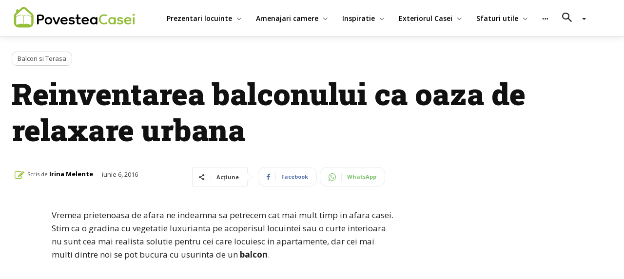

--- FILE ---
content_type: text/html; charset=UTF-8
request_url: https://povesteacasei.ro/reinventarea-balconului-ca-oaza-de-relaxare-urbana/
body_size: 56032
content:
<!doctype html >
<html lang="ro-RO">
<head><meta charset="UTF-8" /><script>if(navigator.userAgent.match(/MSIE|Internet Explorer/i)||navigator.userAgent.match(/Trident\/7\..*?rv:11/i)){var href=document.location.href;if(!href.match(/[?&]nowprocket/)){if(href.indexOf("?")==-1){if(href.indexOf("#")==-1){document.location.href=href+"?nowprocket=1"}else{document.location.href=href.replace("#","?nowprocket=1#")}}else{if(href.indexOf("#")==-1){document.location.href=href+"&nowprocket=1"}else{document.location.href=href.replace("#","&nowprocket=1#")}}}}</script><script>class RocketLazyLoadScripts{constructor(){this.v="1.2.3",this.triggerEvents=["keydown","mousedown","mousemove","touchmove","touchstart","touchend","wheel"],this.userEventHandler=this._triggerListener.bind(this),this.touchStartHandler=this._onTouchStart.bind(this),this.touchMoveHandler=this._onTouchMove.bind(this),this.touchEndHandler=this._onTouchEnd.bind(this),this.clickHandler=this._onClick.bind(this),this.interceptedClicks=[],window.addEventListener("pageshow",t=>{this.persisted=t.persisted}),window.addEventListener("DOMContentLoaded",()=>{this._preconnect3rdParties()}),this.delayedScripts={normal:[],async:[],defer:[]},this.trash=[],this.allJQueries=[]}_addUserInteractionListener(t){if(document.hidden){t._triggerListener();return}this.triggerEvents.forEach(e=>window.addEventListener(e,t.userEventHandler,{passive:!0})),window.addEventListener("touchstart",t.touchStartHandler,{passive:!0}),window.addEventListener("mousedown",t.touchStartHandler),document.addEventListener("visibilitychange",t.userEventHandler)}_removeUserInteractionListener(){this.triggerEvents.forEach(t=>window.removeEventListener(t,this.userEventHandler,{passive:!0})),document.removeEventListener("visibilitychange",this.userEventHandler)}_onTouchStart(t){"HTML"!==t.target.tagName&&(window.addEventListener("touchend",this.touchEndHandler),window.addEventListener("mouseup",this.touchEndHandler),window.addEventListener("touchmove",this.touchMoveHandler,{passive:!0}),window.addEventListener("mousemove",this.touchMoveHandler),t.target.addEventListener("click",this.clickHandler),this._renameDOMAttribute(t.target,"onclick","rocket-onclick"),this._pendingClickStarted())}_onTouchMove(t){window.removeEventListener("touchend",this.touchEndHandler),window.removeEventListener("mouseup",this.touchEndHandler),window.removeEventListener("touchmove",this.touchMoveHandler,{passive:!0}),window.removeEventListener("mousemove",this.touchMoveHandler),t.target.removeEventListener("click",this.clickHandler),this._renameDOMAttribute(t.target,"rocket-onclick","onclick"),this._pendingClickFinished()}_onTouchEnd(t){window.removeEventListener("touchend",this.touchEndHandler),window.removeEventListener("mouseup",this.touchEndHandler),window.removeEventListener("touchmove",this.touchMoveHandler,{passive:!0}),window.removeEventListener("mousemove",this.touchMoveHandler)}_onClick(t){t.target.removeEventListener("click",this.clickHandler),this._renameDOMAttribute(t.target,"rocket-onclick","onclick"),this.interceptedClicks.push(t),t.preventDefault(),t.stopPropagation(),t.stopImmediatePropagation(),this._pendingClickFinished()}_replayClicks(){window.removeEventListener("touchstart",this.touchStartHandler,{passive:!0}),window.removeEventListener("mousedown",this.touchStartHandler),this.interceptedClicks.forEach(t=>{t.target.dispatchEvent(new MouseEvent("click",{view:t.view,bubbles:!0,cancelable:!0}))})}_waitForPendingClicks(){return new Promise(t=>{this._isClickPending?this._pendingClickFinished=t:t()})}_pendingClickStarted(){this._isClickPending=!0}_pendingClickFinished(){this._isClickPending=!1}_renameDOMAttribute(t,e,r){t.hasAttribute&&t.hasAttribute(e)&&(event.target.setAttribute(r,event.target.getAttribute(e)),event.target.removeAttribute(e))}_triggerListener(){this._removeUserInteractionListener(this),"loading"===document.readyState?document.addEventListener("DOMContentLoaded",this._loadEverythingNow.bind(this)):this._loadEverythingNow()}_preconnect3rdParties(){let t=[];document.querySelectorAll("script[type=rocketlazyloadscript]").forEach(e=>{if(e.hasAttribute("src")){let r=new URL(e.src).origin;r!==location.origin&&t.push({src:r,crossOrigin:e.crossOrigin||"module"===e.getAttribute("data-rocket-type")})}}),t=[...new Map(t.map(t=>[JSON.stringify(t),t])).values()],this._batchInjectResourceHints(t,"preconnect")}async _loadEverythingNow(){this.lastBreath=Date.now(),this._delayEventListeners(this),this._delayJQueryReady(this),this._handleDocumentWrite(),this._registerAllDelayedScripts(),this._preloadAllScripts(),await this._loadScriptsFromList(this.delayedScripts.normal),await this._loadScriptsFromList(this.delayedScripts.defer),await this._loadScriptsFromList(this.delayedScripts.async);try{await this._triggerDOMContentLoaded(),await this._triggerWindowLoad()}catch(t){console.error(t)}window.dispatchEvent(new Event("rocket-allScriptsLoaded")),this._waitForPendingClicks().then(()=>{this._replayClicks()}),this._emptyTrash()}_registerAllDelayedScripts(){document.querySelectorAll("script[type=rocketlazyloadscript]").forEach(t=>{t.hasAttribute("data-rocket-src")?t.hasAttribute("async")&&!1!==t.async?this.delayedScripts.async.push(t):t.hasAttribute("defer")&&!1!==t.defer||"module"===t.getAttribute("data-rocket-type")?this.delayedScripts.defer.push(t):this.delayedScripts.normal.push(t):this.delayedScripts.normal.push(t)})}async _transformScript(t){return new Promise((await this._littleBreath(),navigator.userAgent.indexOf("Firefox/")>0||""===navigator.vendor)?e=>{let r=document.createElement("script");[...t.attributes].forEach(t=>{let e=t.nodeName;"type"!==e&&("data-rocket-type"===e&&(e="type"),"data-rocket-src"===e&&(e="src"),r.setAttribute(e,t.nodeValue))}),t.text&&(r.text=t.text),r.hasAttribute("src")?(r.addEventListener("load",e),r.addEventListener("error",e)):(r.text=t.text,e());try{t.parentNode.replaceChild(r,t)}catch(i){e()}}:async e=>{function r(){t.setAttribute("data-rocket-status","failed"),e()}try{let i=t.getAttribute("data-rocket-type"),n=t.getAttribute("data-rocket-src");t.text,i?(t.type=i,t.removeAttribute("data-rocket-type")):t.removeAttribute("type"),t.addEventListener("load",function r(){t.setAttribute("data-rocket-status","executed"),e()}),t.addEventListener("error",r),n?(t.removeAttribute("data-rocket-src"),t.src=n):t.src="data:text/javascript;base64,"+window.btoa(unescape(encodeURIComponent(t.text)))}catch(s){r()}})}async _loadScriptsFromList(t){let e=t.shift();return e&&e.isConnected?(await this._transformScript(e),this._loadScriptsFromList(t)):Promise.resolve()}_preloadAllScripts(){this._batchInjectResourceHints([...this.delayedScripts.normal,...this.delayedScripts.defer,...this.delayedScripts.async],"preload")}_batchInjectResourceHints(t,e){var r=document.createDocumentFragment();t.forEach(t=>{let i=t.getAttribute&&t.getAttribute("data-rocket-src")||t.src;if(i){let n=document.createElement("link");n.href=i,n.rel=e,"preconnect"!==e&&(n.as="script"),t.getAttribute&&"module"===t.getAttribute("data-rocket-type")&&(n.crossOrigin=!0),t.crossOrigin&&(n.crossOrigin=t.crossOrigin),t.integrity&&(n.integrity=t.integrity),r.appendChild(n),this.trash.push(n)}}),document.head.appendChild(r)}_delayEventListeners(t){let e={};function r(t,r){!function t(r){!e[r]&&(e[r]={originalFunctions:{add:r.addEventListener,remove:r.removeEventListener},eventsToRewrite:[]},r.addEventListener=function(){arguments[0]=i(arguments[0]),e[r].originalFunctions.add.apply(r,arguments)},r.removeEventListener=function(){arguments[0]=i(arguments[0]),e[r].originalFunctions.remove.apply(r,arguments)});function i(t){return e[r].eventsToRewrite.indexOf(t)>=0?"rocket-"+t:t}}(t),e[t].eventsToRewrite.push(r)}function i(t,e){let r=t[e];Object.defineProperty(t,e,{get:()=>r||function(){},set(i){t["rocket"+e]=r=i}})}r(document,"DOMContentLoaded"),r(window,"DOMContentLoaded"),r(window,"load"),r(window,"pageshow"),r(document,"readystatechange"),i(document,"onreadystatechange"),i(window,"onload"),i(window,"onpageshow")}_delayJQueryReady(t){let e;function r(r){if(r&&r.fn&&!t.allJQueries.includes(r)){r.fn.ready=r.fn.init.prototype.ready=function(e){return t.domReadyFired?e.bind(document)(r):document.addEventListener("rocket-DOMContentLoaded",()=>e.bind(document)(r)),r([])};let i=r.fn.on;r.fn.on=r.fn.init.prototype.on=function(){if(this[0]===window){function t(t){return t.split(" ").map(t=>"load"===t||0===t.indexOf("load.")?"rocket-jquery-load":t).join(" ")}"string"==typeof arguments[0]||arguments[0]instanceof String?arguments[0]=t(arguments[0]):"object"==typeof arguments[0]&&Object.keys(arguments[0]).forEach(e=>{let r=arguments[0][e];delete arguments[0][e],arguments[0][t(e)]=r})}return i.apply(this,arguments),this},t.allJQueries.push(r)}e=r}r(window.jQuery),Object.defineProperty(window,"jQuery",{get:()=>e,set(t){r(t)}})}async _triggerDOMContentLoaded(){this.domReadyFired=!0,await this._littleBreath(),document.dispatchEvent(new Event("rocket-DOMContentLoaded")),await this._littleBreath(),window.dispatchEvent(new Event("rocket-DOMContentLoaded")),await this._littleBreath(),document.dispatchEvent(new Event("rocket-readystatechange")),await this._littleBreath(),document.rocketonreadystatechange&&document.rocketonreadystatechange()}async _triggerWindowLoad(){await this._littleBreath(),window.dispatchEvent(new Event("rocket-load")),await this._littleBreath(),window.rocketonload&&window.rocketonload(),await this._littleBreath(),this.allJQueries.forEach(t=>t(window).trigger("rocket-jquery-load")),await this._littleBreath();let t=new Event("rocket-pageshow");t.persisted=this.persisted,window.dispatchEvent(t),await this._littleBreath(),window.rocketonpageshow&&window.rocketonpageshow({persisted:this.persisted})}_handleDocumentWrite(){let t=new Map;document.write=document.writeln=function(e){let r=document.currentScript;r||console.error("WPRocket unable to document.write this: "+e);let i=document.createRange(),n=r.parentElement,s=t.get(r);void 0===s&&(s=r.nextSibling,t.set(r,s));let a=document.createDocumentFragment();i.setStart(a,0),a.appendChild(i.createContextualFragment(e)),n.insertBefore(a,s)}}async _littleBreath(){Date.now()-this.lastBreath>45&&(await this._requestAnimFrame(),this.lastBreath=Date.now())}async _requestAnimFrame(){return document.hidden?new Promise(t=>setTimeout(t)):new Promise(t=>requestAnimationFrame(t))}_emptyTrash(){this.trash.forEach(t=>t.remove())}static run(){let t=new RocketLazyLoadScripts;t._addUserInteractionListener(t)}}RocketLazyLoadScripts.run();</script>
    
    <title>Reinventarea balconului ca oaza de relaxare urbana</title><link rel="preload" as="style" href="https://fonts.googleapis.com/css?family=Open%20Sans%3A400%2C600%2C700%7CRoboto%3A400%2C500%2C700%7CPT%20Serif%3A700%2C400%7COpen%20Sans%3A600%2C400%2C500%7CMerriweather%3A600%2C400%7CRaleway%3A600%2C400%7CRoboto%20Slab%3A900%2C700%2C400&#038;display=swap" /><link rel="stylesheet" href="https://fonts.googleapis.com/css?family=Open%20Sans%3A400%2C600%2C700%7CRoboto%3A400%2C500%2C700%7CPT%20Serif%3A700%2C400%7COpen%20Sans%3A600%2C400%2C500%7CMerriweather%3A600%2C400%7CRaleway%3A600%2C400%7CRoboto%20Slab%3A900%2C700%2C400&#038;display=swap" media="print" onload="this.media='all'" /><noscript><link rel="stylesheet" href="https://fonts.googleapis.com/css?family=Open%20Sans%3A400%2C600%2C700%7CRoboto%3A400%2C500%2C700%7CPT%20Serif%3A700%2C400%7COpen%20Sans%3A600%2C400%2C500%7CMerriweather%3A600%2C400%7CRaleway%3A600%2C400%7CRoboto%20Slab%3A900%2C700%2C400&#038;display=swap" /></noscript>
    <meta name="viewport" content="width=device-width, initial-scale=1.0">
    <link rel="pingback" href="https://povesteacasei.ro/xmlrpc.php" />
    <meta name='robots' content='index, follow, max-image-preview:large, max-snippet:-1, max-video-preview:-1' />
	<style>img:is([sizes="auto" i], [sizes^="auto," i]) { contain-intrinsic-size: 3000px 1500px }</style>
	<link rel="icon" type="image/png" href="https://povesteacasei.ro/wp-content/uploads/2021/07/favicon.png">
	<!-- This site is optimized with the Yoast SEO plugin v22.9 - https://yoast.com/wordpress/plugins/seo/ -->
	<meta name="description" content="Vremea prietenoasa de afara ne indeamna sa petrecem cat mai mult timp in afara casei. Stim ca o gradina cu vegetatie luxurianta pe acoperisul locuintei sau o curte interioara nu sunt cea mai realista solutie pentru cei care locuiesc in apartamente." />
	<link rel="canonical" href="https://povesteacasei.ro/reinventarea-balconului-ca-oaza-de-relaxare-urbana/" />
	<link rel="next" href="https://povesteacasei.ro/reinventarea-balconului-ca-oaza-de-relaxare-urbana/2/" />
	<meta property="og:locale" content="ro_RO" />
	<meta property="og:type" content="article" />
	<meta property="og:title" content="Reinventarea balconului ca oaza de relaxare urbana" />
	<meta property="og:description" content="Vremea prietenoasa de afara ne indeamna sa petrecem cat mai mult timp in afara casei. Stim ca o gradina cu vegetatie luxurianta pe acoperisul locuintei sau o curte interioara nu sunt cea mai realista solutie pentru cei care locuiesc in apartamente." />
	<meta property="og:url" content="https://povesteacasei.ro/reinventarea-balconului-ca-oaza-de-relaxare-urbana/" />
	<meta property="og:site_name" content="Design interior, proiecte si prezentari de case" />
	<meta property="article:published_time" content="2016-06-06T14:00:00+00:00" />
	<meta property="article:modified_time" content="2022-06-30T18:46:51+00:00" />
	<meta property="og:image" content="https://povesteacasei.ro/wp-content/uploads/2021/07/Reinventarea-balconului-ca-oaza-de-relaxare-urbana_34522.jpg" />
	<meta property="og:image:width" content="540" />
	<meta property="og:image:height" content="720" />
	<meta property="og:image:type" content="image/jpeg" />
	<meta name="author" content="Irina Melente" />
	<meta name="twitter:card" content="summary_large_image" />
	<meta name="twitter:label1" content="Scris de" />
	<meta name="twitter:data1" content="Irina Melente" />
	<meta name="twitter:label2" content="Timp estimat pentru citire" />
	<meta name="twitter:data2" content="2 minute" />
	<script type="application/ld+json" class="yoast-schema-graph">{"@context":"https://schema.org","@graph":[{"@type":"WebPage","@id":"https://povesteacasei.ro/reinventarea-balconului-ca-oaza-de-relaxare-urbana/","url":"https://povesteacasei.ro/reinventarea-balconului-ca-oaza-de-relaxare-urbana/","name":"Reinventarea balconului ca oaza de relaxare urbana","isPartOf":{"@id":"https://povesteacasei.ro/#website"},"primaryImageOfPage":{"@id":"https://povesteacasei.ro/reinventarea-balconului-ca-oaza-de-relaxare-urbana/#primaryimage"},"image":{"@id":"https://povesteacasei.ro/reinventarea-balconului-ca-oaza-de-relaxare-urbana/#primaryimage"},"thumbnailUrl":"https://povesteacasei.ro/wp-content/uploads/2021/07/Reinventarea-balconului-ca-oaza-de-relaxare-urbana_34522.jpg","datePublished":"2016-06-06T14:00:00+00:00","dateModified":"2022-06-30T18:46:51+00:00","author":{"@id":"https://povesteacasei.ro/#/schema/person/d29925a4266eb4b56b1fbd3fb2a262fa"},"description":"Vremea prietenoasa de afara ne indeamna sa petrecem cat mai mult timp in afara casei. Stim ca o gradina cu vegetatie luxurianta pe acoperisul locuintei sau o curte interioara nu sunt cea mai realista solutie pentru cei care locuiesc in apartamente.","inLanguage":"ro-RO","potentialAction":[{"@type":"ReadAction","target":["https://povesteacasei.ro/reinventarea-balconului-ca-oaza-de-relaxare-urbana/"]}]},{"@type":"ImageObject","inLanguage":"ro-RO","@id":"https://povesteacasei.ro/reinventarea-balconului-ca-oaza-de-relaxare-urbana/#primaryimage","url":"https://povesteacasei.ro/wp-content/uploads/2021/07/Reinventarea-balconului-ca-oaza-de-relaxare-urbana_34522.jpg","contentUrl":"https://povesteacasei.ro/wp-content/uploads/2021/07/Reinventarea-balconului-ca-oaza-de-relaxare-urbana_34522.jpg","width":540,"height":720},{"@type":"WebSite","@id":"https://povesteacasei.ro/#website","url":"https://povesteacasei.ro/","name":"Design interior, proiecte si prezentari de case","description":"PovesteaCasei iti vine in ajutor cu cele mai noi idei, sfaturi si poze pentru amenajarea casei tale, de la design interior si design exterior, pana la cele mai creative moduri de a face din gradina ta un spatiu de care sa te bucuri in fiecare zi","potentialAction":[{"@type":"SearchAction","target":{"@type":"EntryPoint","urlTemplate":"https://povesteacasei.ro/?s={search_term_string}"},"query-input":"required name=search_term_string"}],"inLanguage":"ro-RO"},{"@type":"Person","@id":"https://povesteacasei.ro/#/schema/person/d29925a4266eb4b56b1fbd3fb2a262fa","name":"Irina Melente","image":{"@type":"ImageObject","inLanguage":"ro-RO","@id":"https://povesteacasei.ro/#/schema/person/image/","url":"https://secure.gravatar.com/avatar/b03ccad1164997e01951463d60fbc53e8f5ea8768e487dc1e30a05217d3b2c5b?s=96&d=mm&r=g","contentUrl":"https://secure.gravatar.com/avatar/b03ccad1164997e01951463d60fbc53e8f5ea8768e487dc1e30a05217d3b2c5b?s=96&d=mm&r=g","caption":"Irina Melente"},"url":"https://povesteacasei.ro/author/irina-melente/"}]}</script>
	<!-- / Yoast SEO plugin. -->


<link rel='dns-prefetch' href='//use.fontawesome.com' />
<link rel='dns-prefetch' href='//cdn.jsdelivr.net' />
<link rel='dns-prefetch' href='//fonts.googleapis.com' />
<link rel='dns-prefetch' href='//www.googletagmanager.com' />
<link rel='dns-prefetch' href='//www.googletagservices.com' />
<link rel='dns-prefetch' href='//adservice.google.com' />
<link rel='dns-prefetch' href='//pagead2.googlesyndication.com' />
<link rel='dns-prefetch' href='//tpc.googlesyndication.com' />
<link rel='dns-prefetch' href='//google-analytics.com' />
<link rel='dns-prefetch' href='//www.google-analytics.com' />
<link rel='dns-prefetch' href='//ssl.google-analytics.com' />
<link rel='dns-prefetch' href='//connect.facebook.net' />
<link rel='dns-prefetch' href='//quantcast.mgr.consensu.org' />
<link rel='dns-prefetch' href='//ado.icorp.ro' />
<link href='https://fonts.gstatic.com' crossorigin rel='preconnect' />
<link rel="alternate" type="application/rss+xml" title="Design interior, proiecte si prezentari de case &raquo; Flux" href="https://povesteacasei.ro/feed/" />
<link rel="alternate" type="application/rss+xml" title="Design interior, proiecte si prezentari de case &raquo; Flux comentarii" href="https://povesteacasei.ro/comments/feed/" />
<link rel="alternate" type="application/rss+xml" title="Flux comentarii Design interior, proiecte si prezentari de case &raquo; Reinventarea balconului ca oaza de relaxare urbana" href="https://povesteacasei.ro/reinventarea-balconului-ca-oaza-de-relaxare-urbana/feed/" />
<style id='wp-emoji-styles-inline-css' type='text/css'>

	img.wp-smiley, img.emoji {
		display: inline !important;
		border: none !important;
		box-shadow: none !important;
		height: 1em !important;
		width: 1em !important;
		margin: 0 0.07em !important;
		vertical-align: -0.1em !important;
		background: none !important;
		padding: 0 !important;
	}
</style>
<link rel='stylesheet' id='wp-block-library-css' href='https://povesteacasei.ro/wp-includes/css/dist/block-library/style.min.css?ver=6.8.3' type='text/css' media='all' />
<style id='classic-theme-styles-inline-css' type='text/css'>
/*! This file is auto-generated */
.wp-block-button__link{color:#fff;background-color:#32373c;border-radius:9999px;box-shadow:none;text-decoration:none;padding:calc(.667em + 2px) calc(1.333em + 2px);font-size:1.125em}.wp-block-file__button{background:#32373c;color:#fff;text-decoration:none}
</style>
<style id='global-styles-inline-css' type='text/css'>
:root{--wp--preset--aspect-ratio--square: 1;--wp--preset--aspect-ratio--4-3: 4/3;--wp--preset--aspect-ratio--3-4: 3/4;--wp--preset--aspect-ratio--3-2: 3/2;--wp--preset--aspect-ratio--2-3: 2/3;--wp--preset--aspect-ratio--16-9: 16/9;--wp--preset--aspect-ratio--9-16: 9/16;--wp--preset--color--black: #000000;--wp--preset--color--cyan-bluish-gray: #abb8c3;--wp--preset--color--white: #ffffff;--wp--preset--color--pale-pink: #f78da7;--wp--preset--color--vivid-red: #cf2e2e;--wp--preset--color--luminous-vivid-orange: #ff6900;--wp--preset--color--luminous-vivid-amber: #fcb900;--wp--preset--color--light-green-cyan: #7bdcb5;--wp--preset--color--vivid-green-cyan: #00d084;--wp--preset--color--pale-cyan-blue: #8ed1fc;--wp--preset--color--vivid-cyan-blue: #0693e3;--wp--preset--color--vivid-purple: #9b51e0;--wp--preset--gradient--vivid-cyan-blue-to-vivid-purple: linear-gradient(135deg,rgba(6,147,227,1) 0%,rgb(155,81,224) 100%);--wp--preset--gradient--light-green-cyan-to-vivid-green-cyan: linear-gradient(135deg,rgb(122,220,180) 0%,rgb(0,208,130) 100%);--wp--preset--gradient--luminous-vivid-amber-to-luminous-vivid-orange: linear-gradient(135deg,rgba(252,185,0,1) 0%,rgba(255,105,0,1) 100%);--wp--preset--gradient--luminous-vivid-orange-to-vivid-red: linear-gradient(135deg,rgba(255,105,0,1) 0%,rgb(207,46,46) 100%);--wp--preset--gradient--very-light-gray-to-cyan-bluish-gray: linear-gradient(135deg,rgb(238,238,238) 0%,rgb(169,184,195) 100%);--wp--preset--gradient--cool-to-warm-spectrum: linear-gradient(135deg,rgb(74,234,220) 0%,rgb(151,120,209) 20%,rgb(207,42,186) 40%,rgb(238,44,130) 60%,rgb(251,105,98) 80%,rgb(254,248,76) 100%);--wp--preset--gradient--blush-light-purple: linear-gradient(135deg,rgb(255,206,236) 0%,rgb(152,150,240) 100%);--wp--preset--gradient--blush-bordeaux: linear-gradient(135deg,rgb(254,205,165) 0%,rgb(254,45,45) 50%,rgb(107,0,62) 100%);--wp--preset--gradient--luminous-dusk: linear-gradient(135deg,rgb(255,203,112) 0%,rgb(199,81,192) 50%,rgb(65,88,208) 100%);--wp--preset--gradient--pale-ocean: linear-gradient(135deg,rgb(255,245,203) 0%,rgb(182,227,212) 50%,rgb(51,167,181) 100%);--wp--preset--gradient--electric-grass: linear-gradient(135deg,rgb(202,248,128) 0%,rgb(113,206,126) 100%);--wp--preset--gradient--midnight: linear-gradient(135deg,rgb(2,3,129) 0%,rgb(40,116,252) 100%);--wp--preset--font-size--small: 11px;--wp--preset--font-size--medium: 20px;--wp--preset--font-size--large: 32px;--wp--preset--font-size--x-large: 42px;--wp--preset--font-size--regular: 15px;--wp--preset--font-size--larger: 50px;--wp--preset--spacing--20: 0.44rem;--wp--preset--spacing--30: 0.67rem;--wp--preset--spacing--40: 1rem;--wp--preset--spacing--50: 1.5rem;--wp--preset--spacing--60: 2.25rem;--wp--preset--spacing--70: 3.38rem;--wp--preset--spacing--80: 5.06rem;--wp--preset--shadow--natural: 6px 6px 9px rgba(0, 0, 0, 0.2);--wp--preset--shadow--deep: 12px 12px 50px rgba(0, 0, 0, 0.4);--wp--preset--shadow--sharp: 6px 6px 0px rgba(0, 0, 0, 0.2);--wp--preset--shadow--outlined: 6px 6px 0px -3px rgba(255, 255, 255, 1), 6px 6px rgba(0, 0, 0, 1);--wp--preset--shadow--crisp: 6px 6px 0px rgba(0, 0, 0, 1);}:where(.is-layout-flex){gap: 0.5em;}:where(.is-layout-grid){gap: 0.5em;}body .is-layout-flex{display: flex;}.is-layout-flex{flex-wrap: wrap;align-items: center;}.is-layout-flex > :is(*, div){margin: 0;}body .is-layout-grid{display: grid;}.is-layout-grid > :is(*, div){margin: 0;}:where(.wp-block-columns.is-layout-flex){gap: 2em;}:where(.wp-block-columns.is-layout-grid){gap: 2em;}:where(.wp-block-post-template.is-layout-flex){gap: 1.25em;}:where(.wp-block-post-template.is-layout-grid){gap: 1.25em;}.has-black-color{color: var(--wp--preset--color--black) !important;}.has-cyan-bluish-gray-color{color: var(--wp--preset--color--cyan-bluish-gray) !important;}.has-white-color{color: var(--wp--preset--color--white) !important;}.has-pale-pink-color{color: var(--wp--preset--color--pale-pink) !important;}.has-vivid-red-color{color: var(--wp--preset--color--vivid-red) !important;}.has-luminous-vivid-orange-color{color: var(--wp--preset--color--luminous-vivid-orange) !important;}.has-luminous-vivid-amber-color{color: var(--wp--preset--color--luminous-vivid-amber) !important;}.has-light-green-cyan-color{color: var(--wp--preset--color--light-green-cyan) !important;}.has-vivid-green-cyan-color{color: var(--wp--preset--color--vivid-green-cyan) !important;}.has-pale-cyan-blue-color{color: var(--wp--preset--color--pale-cyan-blue) !important;}.has-vivid-cyan-blue-color{color: var(--wp--preset--color--vivid-cyan-blue) !important;}.has-vivid-purple-color{color: var(--wp--preset--color--vivid-purple) !important;}.has-black-background-color{background-color: var(--wp--preset--color--black) !important;}.has-cyan-bluish-gray-background-color{background-color: var(--wp--preset--color--cyan-bluish-gray) !important;}.has-white-background-color{background-color: var(--wp--preset--color--white) !important;}.has-pale-pink-background-color{background-color: var(--wp--preset--color--pale-pink) !important;}.has-vivid-red-background-color{background-color: var(--wp--preset--color--vivid-red) !important;}.has-luminous-vivid-orange-background-color{background-color: var(--wp--preset--color--luminous-vivid-orange) !important;}.has-luminous-vivid-amber-background-color{background-color: var(--wp--preset--color--luminous-vivid-amber) !important;}.has-light-green-cyan-background-color{background-color: var(--wp--preset--color--light-green-cyan) !important;}.has-vivid-green-cyan-background-color{background-color: var(--wp--preset--color--vivid-green-cyan) !important;}.has-pale-cyan-blue-background-color{background-color: var(--wp--preset--color--pale-cyan-blue) !important;}.has-vivid-cyan-blue-background-color{background-color: var(--wp--preset--color--vivid-cyan-blue) !important;}.has-vivid-purple-background-color{background-color: var(--wp--preset--color--vivid-purple) !important;}.has-black-border-color{border-color: var(--wp--preset--color--black) !important;}.has-cyan-bluish-gray-border-color{border-color: var(--wp--preset--color--cyan-bluish-gray) !important;}.has-white-border-color{border-color: var(--wp--preset--color--white) !important;}.has-pale-pink-border-color{border-color: var(--wp--preset--color--pale-pink) !important;}.has-vivid-red-border-color{border-color: var(--wp--preset--color--vivid-red) !important;}.has-luminous-vivid-orange-border-color{border-color: var(--wp--preset--color--luminous-vivid-orange) !important;}.has-luminous-vivid-amber-border-color{border-color: var(--wp--preset--color--luminous-vivid-amber) !important;}.has-light-green-cyan-border-color{border-color: var(--wp--preset--color--light-green-cyan) !important;}.has-vivid-green-cyan-border-color{border-color: var(--wp--preset--color--vivid-green-cyan) !important;}.has-pale-cyan-blue-border-color{border-color: var(--wp--preset--color--pale-cyan-blue) !important;}.has-vivid-cyan-blue-border-color{border-color: var(--wp--preset--color--vivid-cyan-blue) !important;}.has-vivid-purple-border-color{border-color: var(--wp--preset--color--vivid-purple) !important;}.has-vivid-cyan-blue-to-vivid-purple-gradient-background{background: var(--wp--preset--gradient--vivid-cyan-blue-to-vivid-purple) !important;}.has-light-green-cyan-to-vivid-green-cyan-gradient-background{background: var(--wp--preset--gradient--light-green-cyan-to-vivid-green-cyan) !important;}.has-luminous-vivid-amber-to-luminous-vivid-orange-gradient-background{background: var(--wp--preset--gradient--luminous-vivid-amber-to-luminous-vivid-orange) !important;}.has-luminous-vivid-orange-to-vivid-red-gradient-background{background: var(--wp--preset--gradient--luminous-vivid-orange-to-vivid-red) !important;}.has-very-light-gray-to-cyan-bluish-gray-gradient-background{background: var(--wp--preset--gradient--very-light-gray-to-cyan-bluish-gray) !important;}.has-cool-to-warm-spectrum-gradient-background{background: var(--wp--preset--gradient--cool-to-warm-spectrum) !important;}.has-blush-light-purple-gradient-background{background: var(--wp--preset--gradient--blush-light-purple) !important;}.has-blush-bordeaux-gradient-background{background: var(--wp--preset--gradient--blush-bordeaux) !important;}.has-luminous-dusk-gradient-background{background: var(--wp--preset--gradient--luminous-dusk) !important;}.has-pale-ocean-gradient-background{background: var(--wp--preset--gradient--pale-ocean) !important;}.has-electric-grass-gradient-background{background: var(--wp--preset--gradient--electric-grass) !important;}.has-midnight-gradient-background{background: var(--wp--preset--gradient--midnight) !important;}.has-small-font-size{font-size: var(--wp--preset--font-size--small) !important;}.has-medium-font-size{font-size: var(--wp--preset--font-size--medium) !important;}.has-large-font-size{font-size: var(--wp--preset--font-size--large) !important;}.has-x-large-font-size{font-size: var(--wp--preset--font-size--x-large) !important;}
:where(.wp-block-post-template.is-layout-flex){gap: 1.25em;}:where(.wp-block-post-template.is-layout-grid){gap: 1.25em;}
:where(.wp-block-columns.is-layout-flex){gap: 2em;}:where(.wp-block-columns.is-layout-grid){gap: 2em;}
:root :where(.wp-block-pullquote){font-size: 1.5em;line-height: 1.6;}
</style>
<link data-minify="1" rel='stylesheet' id='contact-form-7-css' href='https://povesteacasei.ro/wp-content/cache/min/1/wp-content/plugins/contact-form-7/includes/css/styles.css?ver=1759987381' type='text/css' media='all' />
<link data-minify="1" rel='stylesheet' id='load-fa-css' href='https://povesteacasei.ro/wp-content/cache/min/1/releases/v5.0.13/css/all.css?ver=1759987381' type='text/css' media='all' />
<link data-minify="1" rel='stylesheet' id='bootstrap-css' href='https://povesteacasei.ro/wp-content/cache/min/1/npm/bootstrap@5.1.3/dist/css/bootstrap.min.css?ver=1759987381' type='text/css' media='all' />
<link data-minify="1" rel='stylesheet' id='custom-product-pins-css' href='https://povesteacasei.ro/wp-content/cache/min/1/wp-content/plugins/custom-product-pins/custom-product-pins.css?ver=1759987381' type='text/css' media='all' />
<link data-minify="1" rel='stylesheet' id='wpra-front-css' href='https://povesteacasei.ro/wp-content/cache/min/1/wp-content/plugins/wpreactions-pro/assets/css/front.css?ver=1759987381' type='text/css' media='all' />
<link data-minify="1" rel='stylesheet' id='wpra-fontawesome-css' href='https://povesteacasei.ro/wp-content/cache/min/1/wp-content/plugins/wpreactions-pro/assets/vendor/fontawesome/css/all.min.css?ver=1759987381' type='text/css' media='all' />
<link data-minify="1" rel='stylesheet' id='td-plugin-multi-purpose-css' href='https://povesteacasei.ro/wp-content/cache/min/1/wp-content/plugins/td-composer/td-multi-purpose/style.css?ver=1759987381' type='text/css' media='all' />

<link data-minify="1" rel='stylesheet' id='font_awesome-css' href='https://povesteacasei.ro/wp-content/cache/min/1/wp-content/plugins/td-composer/assets/fonts/font-awesome/font-awesome.css?ver=1759987401' type='text/css' media='all' />
<link data-minify="1" rel='stylesheet' id='td-multipurpose-css' href='https://povesteacasei.ro/wp-content/cache/min/1/wp-content/plugins/td-composer/assets/fonts/td-multipurpose/td-multipurpose.css?ver=1759987381' type='text/css' media='all' />
<link data-minify="1" rel='stylesheet' id='td-theme-css' href='https://povesteacasei.ro/wp-content/cache/min/1/wp-content/themes/Newspaper/style.css?ver=1759987381' type='text/css' media='all' />
<style id='td-theme-inline-css' type='text/css'>@media (max-width:767px){.td-header-desktop-wrap{display:none}}@media (min-width:767px){.td-header-mobile-wrap{display:none}}</style>
<link data-minify="1" rel='stylesheet' id='td-legacy-framework-front-style-css' href='https://povesteacasei.ro/wp-content/cache/min/1/wp-content/plugins/td-composer/legacy/Newspaper/assets/css/td_legacy_main.css?ver=1759987381' type='text/css' media='all' />
<link data-minify="1" rel='stylesheet' id='tdb_style_cloud_templates_front-css' href='https://povesteacasei.ro/wp-content/cache/min/1/wp-content/plugins/td-cloud-library/assets/css/tdb_main.css?ver=1759987381' type='text/css' media='all' />
<style id='rocket-lazyload-inline-css' type='text/css'>
.rll-youtube-player{position:relative;padding-bottom:56.23%;height:0;overflow:hidden;max-width:100%;}.rll-youtube-player:focus-within{outline: 2px solid currentColor;outline-offset: 5px;}.rll-youtube-player iframe{position:absolute;top:0;left:0;width:100%;height:100%;z-index:100;background:0 0}.rll-youtube-player img{bottom:0;display:block;left:0;margin:auto;max-width:100%;width:100%;position:absolute;right:0;top:0;border:none;height:auto;-webkit-transition:.4s all;-moz-transition:.4s all;transition:.4s all}.rll-youtube-player img:hover{-webkit-filter:brightness(75%)}.rll-youtube-player .play{height:100%;width:100%;left:0;top:0;position:absolute;background:url(https://povesteacasei.ro/wp-content/plugins/wp-rocket/assets/img/youtube.png) no-repeat center;background-color: transparent !important;cursor:pointer;border:none;}
</style>
<script type="text/javascript" src="https://povesteacasei.ro/wp-includes/js/jquery/jquery.min.js?ver=3.7.1" id="jquery-core-js"></script>
<script type="text/javascript" src="https://povesteacasei.ro/wp-includes/js/jquery/jquery-migrate.min.js?ver=3.4.1" id="jquery-migrate-js"></script>
<script type="text/javascript" id="custom-product-pins-js-extra">
/* <![CDATA[ */
var custom_product_pins = {"ajaxurl":"https:\/\/povesteacasei.ro\/wp-admin\/admin-ajax.php"};
/* ]]> */
</script>
<script data-minify="1" type="text/javascript" src="https://povesteacasei.ro/wp-content/cache/min/1/wp-content/plugins/custom-product-pins/custom-product-pins.js?ver=1759987381" id="custom-product-pins-js"></script>
<script type="text/javascript" src="https://povesteacasei.ro/wp-content/plugins/wpreactions-pro/assets/vendor/lottie/lottie.min.js?v=3.0.20&amp;ver=6.8.3" id="wpra-lottie-js"></script>
<script type="text/javascript" id="wpra-front-js-extra">
/* <![CDATA[ */
var wpreactions = {"ajaxurl":"https:\/\/povesteacasei.ro\/wp-admin\/admin-ajax.php","emojis_base_url":{"builtin":"https:\/\/povesteacasei.ro\/wp-content\/plugins\/wpreactions-pro\/assets\/emojis\/","custom":"https:\/\/povesteacasei.ro\/wp-content\/uploads\/wpreactions\/emojis\/"},"social_platforms":{"facebook":{"label":"Facebook","color":"#3b5998","url":{"desktop":"https:\/\/www.facebook.com\/sharer\/sharer.php?u="}},"twitter":{"label":"Twitter","color":"#00acee","url":{"desktop":"https:\/\/twitter.com\/intent\/tweet?text="}},"whatsapp":{"label":"Whatsapp","color":"#25d366","url":{"desktop":"https:\/\/api.whatsapp.com\/send?text=","mobile":"whatsapp:\/\/send?text="}},"linkedin":{"label":"Linkedin","color":"#0077b5","url":{"desktop":"https:\/\/www.linkedin.com\/shareArticle?url="}},"pinterest":{"label":"Pinterest","color":"#bd081c","url":{"desktop":"https:\/\/pinterest.com\/pin\/create\/link\/?url="}},"messenger":{"label":"Messenger","color":"#0078FF","url":{"desktop":"https:\/\/www.facebook.com\/dialog\/send?app_id=140586622674265&redirect_uri=https:\/\/facebook.com&link=","mobile":"fb-messenger:\/\/share?link="}},"reddit":{"label":"Reddit","color":"#ff4500","url":{"desktop":"https:\/\/reddit.com\/submit?url="}},"telegram":{"label":"Telegram","color":"#0088cc","url":{"desktop":"https:\/\/t.me\/share\/url?url="}},"tumblr":{"label":"Tumblr","color":"#001935","url":{"desktop":"https:\/\/tumblr.com\/widgets\/share\/tool?canonicalUrl="}},"vkontakte":{"label":"VKontakte","color":"#5181B8","url":{"desktop":"https:\/\/vk.com\/share.php?url="}},"gmail":{"label":"Gmail","color":"#EA4335","url":{"desktop":"https:\/\/mail.google.com\/mail\/?view=cm&su=Shared%20with%20wpreactions&body=","mobile":"mailto:?Subject=Shared%20with%20wpreactions&body="}},"email":{"label":"Email","color":"#424242","url":{"desktop":"mailto:?Subject=Shared%20with%20wpreactions&body="}}},"version":"3.0.20","user_reaction_limitation":"1"};
/* ]]> */
</script>
<script data-minify="1" type="text/javascript" src="https://povesteacasei.ro/wp-content/cache/min/1/wp-content/plugins/wpreactions-pro/assets/js/front.js?ver=1759987381" id="wpra-front-js"></script>
<link rel="https://api.w.org/" href="https://povesteacasei.ro/wp-json/" /><link rel="alternate" title="JSON" type="application/json" href="https://povesteacasei.ro/wp-json/wp/v2/posts/27458" /><link rel="EditURI" type="application/rsd+xml" title="RSD" href="https://povesteacasei.ro/xmlrpc.php?rsd" />
<meta name="generator" content="WordPress 6.8.3" />
<link rel='shortlink' href='https://povesteacasei.ro/?p=27458' />
<link rel="alternate" title="oEmbed (JSON)" type="application/json+oembed" href="https://povesteacasei.ro/wp-json/oembed/1.0/embed?url=https%3A%2F%2Fpovesteacasei.ro%2Freinventarea-balconului-ca-oaza-de-relaxare-urbana%2F" />
<link rel="alternate" title="oEmbed (XML)" type="text/xml+oembed" href="https://povesteacasei.ro/wp-json/oembed/1.0/embed?url=https%3A%2F%2Fpovesteacasei.ro%2Freinventarea-balconului-ca-oaza-de-relaxare-urbana%2F&#038;format=xml" />
<style id="wpreactions-style-global">.wpra-plugin-container[data-source="global"] .wpra-call-to-action {border-bottom: 1px solid #eee;padding-bottom: 35px;border-bottom-width: 1px;border-bottom-style: solid;border-bottom-color: #eeeeee;color: #000000;font-size: 25px;font-weight: 600;display: block;} .wpra-plugin-container[data-source="global"] .wpra-reaction-label {background-color: #f2f2f2;color: #000000;font-size: 14px;font-weight: 700;} .wpra-plugin-container[data-source="global"] .wpra-reaction.active .wpra-reaction-label {background-color: #6f42c1;color: #ffffff;} .wpra-plugin-container[data-source="global"] .wpra-reaction:hover .wpra-reaction-label {background-color: #6f42c1;color: #ffffff;} .wpra-plugin-container[data-source="global"] .wpra-reaction-track {background-color: #f2f2f2;} .wpra-plugin-container[data-source="global"] .wpra-reaction-track-val {color: #000000;font-size: 15px;font-weight: 300;} .wpra-plugin-container[data-source="global"] .wpra-reaction-track-bar {background-color: #b19ada;} .wpra-plugin-container[data-source="global"]  {justify-content: center;} .wpra-plugin-container[data-source="global"] .wpra-reactions {} .wpra-plugin-container[data-source="global"] .wpra-flying {color: #000000;font-size: 16px;font-weight: 300;} .wpra-plugin-container[data-source="global"] .wpra-reaction-animation-holder {width: 58px;height: 58px;margin: 0px;padding: 0px;} .wpra-plugin-container[data-source="global"] .wpra-reaction-static-holder {width: 58px;height: 58px;margin: 0px;padding: 6px;} .wpra-plugin-container[data-source="global"] .wpra-share-expandable-more {border-radius: 5px;} .wpra-plugin-container[data-source="global"] .wpra-share-expandable-counts {font-size: 30px;font-weight: 700;color: #000000;} .wpra-plugin-container[data-source="global"] .share-btn {border-radius: 5px;} </style>    <script type="rocketlazyloadscript">
        window.tdb_global_vars = {"wpRestUrl":"https:\/\/povesteacasei.ro\/wp-json\/","permalinkStructure":"\/%postname%\/"};
        window.tdb_p_autoload_vars = {"isAjax":false,"isAdminBarShowing":false,"autoloadScrollPercent":50,"postAutoloadStatus":"off","origPostEditUrl":null};
    </script>
    
    <style id="tdb-global-colors">:root{--aniglobe-dark:#2e3837;--aniglobe-grey:#899e9b;--aniglobe-light:#e4eeed;--aniglobe-primary:#52e2cf;--aniglobe-accent:#27756b;--doc-custom-color-1:#3A454E;--doc-custom-color-2:#2cc8b3;--doc-custom-color-3:#9BA1A8;--doc-custom-color-4:#eff3f4;--doc-custom-color-5:#f7f9f9;--military-news-accent:#ef6421;--military-news-bg-1:#1f1f11;--military-news-bg-2:#33351E;--military-news-bg-3:#505331}</style>
	

<!-- JS generated by theme -->

<script type="rocketlazyloadscript">
    
    

	    var tdBlocksArray = []; //here we store all the items for the current page

	    // td_block class - each ajax block uses a object of this class for requests
	    function tdBlock() {
		    this.id = '';
		    this.block_type = 1; //block type id (1-234 etc)
		    this.atts = '';
		    this.td_column_number = '';
		    this.td_current_page = 1; //
		    this.post_count = 0; //from wp
		    this.found_posts = 0; //from wp
		    this.max_num_pages = 0; //from wp
		    this.td_filter_value = ''; //current live filter value
		    this.is_ajax_running = false;
		    this.td_user_action = ''; // load more or infinite loader (used by the animation)
		    this.header_color = '';
		    this.ajax_pagination_infinite_stop = ''; //show load more at page x
	    }

        // td_js_generator - mini detector
        ( function () {
            var htmlTag = document.getElementsByTagName("html")[0];

	        if ( navigator.userAgent.indexOf("MSIE 10.0") > -1 ) {
                htmlTag.className += ' ie10';
            }

            if ( !!navigator.userAgent.match(/Trident.*rv\:11\./) ) {
                htmlTag.className += ' ie11';
            }

	        if ( navigator.userAgent.indexOf("Edge") > -1 ) {
                htmlTag.className += ' ieEdge';
            }

            if ( /(iPad|iPhone|iPod)/g.test(navigator.userAgent) ) {
                htmlTag.className += ' td-md-is-ios';
            }

            var user_agent = navigator.userAgent.toLowerCase();
            if ( user_agent.indexOf("android") > -1 ) {
                htmlTag.className += ' td-md-is-android';
            }

            if ( -1 !== navigator.userAgent.indexOf('Mac OS X')  ) {
                htmlTag.className += ' td-md-is-os-x';
            }

            if ( /chrom(e|ium)/.test(navigator.userAgent.toLowerCase()) ) {
               htmlTag.className += ' td-md-is-chrome';
            }

            if ( -1 !== navigator.userAgent.indexOf('Firefox') ) {
                htmlTag.className += ' td-md-is-firefox';
            }

            if ( -1 !== navigator.userAgent.indexOf('Safari') && -1 === navigator.userAgent.indexOf('Chrome') ) {
                htmlTag.className += ' td-md-is-safari';
            }

            if( -1 !== navigator.userAgent.indexOf('IEMobile') ){
                htmlTag.className += ' td-md-is-iemobile';
            }

        })();

        var tdLocalCache = {};

        ( function () {
            "use strict";

            tdLocalCache = {
                data: {},
                remove: function (resource_id) {
                    delete tdLocalCache.data[resource_id];
                },
                exist: function (resource_id) {
                    return tdLocalCache.data.hasOwnProperty(resource_id) && tdLocalCache.data[resource_id] !== null;
                },
                get: function (resource_id) {
                    return tdLocalCache.data[resource_id];
                },
                set: function (resource_id, cachedData) {
                    tdLocalCache.remove(resource_id);
                    tdLocalCache.data[resource_id] = cachedData;
                }
            };
        })();

    
    
var td_viewport_interval_list=[{"limitBottom":767,"sidebarWidth":228},{"limitBottom":1018,"sidebarWidth":300},{"limitBottom":1140,"sidebarWidth":324}];
var tdc_is_installed="yes";
var td_ajax_url="https:\/\/povesteacasei.ro\/wp-admin\/admin-ajax.php?td_theme_name=Newspaper&v=12.6.4";
var td_get_template_directory_uri="https:\/\/povesteacasei.ro\/wp-content\/plugins\/td-composer\/legacy\/common";
var tds_snap_menu="";
var tds_logo_on_sticky="";
var tds_header_style="";
var td_please_wait="V\u0103 rug\u0103m a\u0219tepta\u021bi...";
var td_email_user_pass_incorrect="Nume de utilizator sau parola incorect\u0103!";
var td_email_user_incorrect="Email sau nume de utilizator incorect!";
var td_email_incorrect="Email incorect!";
var td_user_incorrect="Username incorrect!";
var td_email_user_empty="Email or username empty!";
var td_pass_empty="Pass empty!";
var td_pass_pattern_incorrect="Invalid Pass Pattern!";
var td_retype_pass_incorrect="Retyped Pass incorrect!";
var tds_more_articles_on_post_enable="";
var tds_more_articles_on_post_time_to_wait="";
var tds_more_articles_on_post_pages_distance_from_top=0;
var tds_captcha="";
var tds_theme_color_site_wide="#95bf3b";
var tds_smart_sidebar="";
var tdThemeName="Newspaper";
var tdThemeNameWl="Newspaper";
var td_magnific_popup_translation_tPrev="\u00cenainte (Tasta direc\u021bionare st\u00e2nga)";
var td_magnific_popup_translation_tNext="\u00cenapoi (Tasta direc\u021bionare dreapta)";
var td_magnific_popup_translation_tCounter="%curr% din %total%";
var td_magnific_popup_translation_ajax_tError="Con\u021binutul de la %url% nu poate fi \u00eenc\u0103rcat.";
var td_magnific_popup_translation_image_tError="Imaginea #%curr% nu poate fi \u00eenc\u0103rcat\u0103.";
var tdBlockNonce="7325949810";
var tdMobileMenu="enabled";
var tdMobileSearch="enabled";
var tdDateNamesI18n={"month_names":["ianuarie","februarie","martie","aprilie","mai","iunie","iulie","august","septembrie","octombrie","noiembrie","decembrie"],"month_names_short":["ian.","feb.","mart.","apr.","mai","iun.","iul.","aug.","sept.","oct.","nov.","dec."],"day_names":["duminic\u0103","luni","mar\u021bi","miercuri","joi","vineri","s\u00e2mb\u0103t\u0103"],"day_names_short":["D","lun","mar","mie","J","vin","S"]};
var tdb_modal_confirm="Salva\u021bi";
var tdb_modal_cancel="Anulare";
var tdb_modal_confirm_alt="Da";
var tdb_modal_cancel_alt="Nu";
var td_ad_background_click_link="";
var td_ad_background_click_target="";
</script>


<!-- Header style compiled by theme -->

<style>.td_cl .td-container{width:100%}@media (min-width:768px) and (max-width:1018px){.td_cl{padding:0 14px}}@media (max-width:767px){.td_cl .td-container{padding:0}}@media (min-width:1019px) and (max-width:1140px){.td_cl.stretch_row_content_no_space{padding-left:20px;padding-right:20px}}@media (min-width:1141px){.td_cl.stretch_row_content_no_space{padding-left:24px;padding-right:24px}}.td-loader-gif::before{content:'';width:100%;height:100%;position:absolute;top:0;left:0;background-image:url('https://povesteacasei.ro/wp-content/uploads/2023/04/logov22.jpg');background-size:contain;animation:pulse 0.8s infinite;transition:none!important;background-repeat:no-repeat;background-position:center center}@keyframes pulse{0%{opacity:0.6}50%{opacity:1.0}100%{opacity:0.6}}.td-lb-box{display:none!important}:root{--td_excl_label:'EXCLUSIV';--td_theme_color:#95bf3b;--td_slider_text:rgba(149,191,59,0.7);--td_container_transparent:transparent;--td_mobile_gradient_one_mob:#ffffff;--td_mobile_gradient_two_mob:#f2f2f2;--td_mobile_text_active_color:#95bf3b;--td_mobile_text_color:#1e1e1e}</style>

<meta name="msvalidate.01" content="25033D8515DD974204D69A05BB0B0B96" />
<!-- Google tag (gtag.js) -->
<script type="rocketlazyloadscript" async data-rocket-src="https://www.googletagmanager.com/gtag/js?id=G-BB3NYLFL16"></script>
<script type="rocketlazyloadscript">
  window.dataLayer = window.dataLayer || [];
  function gtag(){dataLayer.push(arguments);}
  gtag('js', new Date());

  gtag('config', 'G-BB3NYLFL16');
</script>
<script type="rocketlazyloadscript">
    window.adocf = {};
    window.adocf.useDOMContentLoaded = true;
</script>

<script type="rocketlazyloadscript" data-rocket-src="//ado.icorp.ro/files/js/ado.js" async></script> <script type="rocketlazyloadscript">window._aoState=0,function e(){return"object"!=typeof ado?void setTimeout(function(){e()},5):(ado.config({mode:"new",xml:!1,characterEncoding:!0}),ado.preview({enabled:!0}),void(_aoState=1))}()</script>
<script type="rocketlazyloadscript">
if ( Math.min(window.screen.width, window.screen.height) < 768 || navigator.userAgent.indexOf("Mobi") > -1)  {


	/*  (c)AdOcean 2003-2021, MASTER: Internet_Corp_ro.Povesteacasei.Mobile  */
	!function t(){return 1!=_aoState?void setTimeout(function(){t()},5):(ado.master({id:"mOJHh35jhyBm8zyYjuewqN3Ms7YRBzIf03PmGLQ6mLH.w7",server:"ado.icorp.ro"}),void(_aoState=2))}()

	
} else {

/*  (c)AdOcean 2003-2021, MASTER: Internet_Corp_ro.Povesteacasei.Desktop  */
	!function t(){return 1!=_aoState?void setTimeout(function(){t()},5):(ado.master({id:"0mOsbSbSTbEALdRp8imLreCJ8Qn.CmbzE7hnrVXpkQT.J7",server:"ado.icorp.ro"}),void(_aoState=2))}()

}
</script>

<script async src="https://pagead2.googlesyndication.com/pagead/js/adsbygoogle.js?client=ca-pub-2692609014385404" crossorigin="anonymous"></script>

<!-- Quantcast Choice. Consent Manager Tag v2.0 (for TCF 2.0) -->
<script type="rocketlazyloadscript" data-rocket-type="text/javascript" async=true>
(function() {
  var host = window.location.hostname;
  var element = document.createElement('script');
  var firstScript = document.getElementsByTagName('script')[0];
  var url = 'https://cmp.quantcast.com'
    .concat('/choice/', '4w2Ddud3yV3rr', '/', host, '/choice.js?tag_version=V2');
  var uspTries = 0;
  var uspTriesLimit = 3;
  element.async = true;
  element.type = 'text/javascript';
  element.src = url;

  firstScript.parentNode.insertBefore(element, firstScript);

  function makeStub() {
    var TCF_LOCATOR_NAME = '__tcfapiLocator';
    var queue = [];
    var win = window;
    var cmpFrame;

    function addFrame() {
      var doc = win.document;
      var otherCMP = !!(win.frames[TCF_LOCATOR_NAME]);

      if (!otherCMP) {
        if (doc.body) {
          var iframe = doc.createElement('iframe');

          iframe.style.cssText = 'display:none';
          iframe.name = TCF_LOCATOR_NAME;
          doc.body.appendChild(iframe);
        } else {
          setTimeout(addFrame, 5);
        }
      }
      return !otherCMP;
    }

    function tcfAPIHandler() {
      var gdprApplies;
      var args = arguments;

      if (!args.length) {
        return queue;
      } else if (args[0] === 'setGdprApplies') {
        if (
          args.length > 3 &&
          args[2] === 2 &&
          typeof args[3] === 'boolean'
        ) {
          gdprApplies = args[3];
          if (typeof args[2] === 'function') {
            args[2]('set', true);
          }
        }
      } else if (args[0] === 'ping') {
        var retr = {
          gdprApplies: gdprApplies,
          cmpLoaded: false,
          cmpStatus: 'stub'
        };

        if (typeof args[2] === 'function') {
          args[2](retr);
        }
      } else {
        if(args[0] === 'init' && typeof args[3] === 'object') {
          args[3] = Object.assign(args[3], { tag_version: 'V2' });
        }
        queue.push(args);
      }
    }

    function postMessageEventHandler(event) {
      var msgIsString = typeof event.data === 'string';
      var json = {};

      try {
        if (msgIsString) {
          json = JSON.parse(event.data);
        } else {
          json = event.data;
        }
      } catch (ignore) {}

      var payload = json.__tcfapiCall;

      if (payload) {
        window.__tcfapi(
          payload.command,
          payload.version,
          function(retValue, success) {
            var returnMsg = {
              __tcfapiReturn: {
                returnValue: retValue,
                success: success,
                callId: payload.callId
              }
            };
            if (msgIsString) {
              returnMsg = JSON.stringify(returnMsg);
            }
            if (event && event.source && event.source.postMessage) {
              event.source.postMessage(returnMsg, '*');
            }
          },
          payload.parameter
        );
      }
    }

    while (win) {
      try {
        if (win.frames[TCF_LOCATOR_NAME]) {
          cmpFrame = win;
          break;
        }
      } catch (ignore) {}

      if (win === window.top) {
        break;
      }
      win = win.parent;
    }
    if (!cmpFrame) {
      addFrame();
      win.__tcfapi = tcfAPIHandler;
      win.addEventListener('message', postMessageEventHandler, false);
    }
  };

  makeStub();

  var uspStubFunction = function() {
    var arg = arguments;
    if (typeof window.__uspapi !== uspStubFunction) {
      setTimeout(function() {
        if (typeof window.__uspapi !== 'undefined') {
          window.__uspapi.apply(window.__uspapi, arg);
        }
      }, 500);
    }
  };

  var checkIfUspIsReady = function() {
    uspTries++;
    if (window.__uspapi === uspStubFunction && uspTries < uspTriesLimit) {
      console.warn('USP is not accessible');
    } else {
      clearInterval(uspInterval);
    }
  };

  if (typeof window.__uspapi === 'undefined') {
    window.__uspapi = uspStubFunction;
    var uspInterval = setInterval(checkIfUspIsReady, 6000);
  }
})();
</script>
<!-- End Quantcast Choice. Consent Manager Tag v2.0 (for TCF 2.0) -->
<!-- Button style compiled by theme -->

<style>.tdm-btn-style1{background-color:#95bf3b}.tdm-btn-style2:before{border-color:#95bf3b}.tdm-btn-style2{color:#95bf3b}.tdm-btn-style3{-webkit-box-shadow:0 2px 16px #95bf3b;-moz-box-shadow:0 2px 16px #95bf3b;box-shadow:0 2px 16px #95bf3b}.tdm-btn-style3:hover{-webkit-box-shadow:0 4px 26px #95bf3b;-moz-box-shadow:0 4px 26px #95bf3b;box-shadow:0 4px 26px #95bf3b}</style>

	<style id="tdw-css-placeholder"></style><noscript><style id="rocket-lazyload-nojs-css">.rll-youtube-player, [data-lazy-src]{display:none !important;}</style></noscript></head>

<body class="wp-singular post-template-default single single-post postid-27458 single-format-standard wp-theme-Newspaper reinventarea-balconului-ca-oaza-de-relaxare-urbana global-block-template-1 tdb_template_55392 tdb-template  tdc-header-template  tdc-footer-template td-full-layout" itemscope="itemscope" itemtype="https://schema.org/WebPage">

    
    <div class="td-menu-background" style="visibility:hidden"></div>
<div id="td-mobile-nav" style="visibility:hidden">
    <div class="td-mobile-container">
        <!-- mobile menu top section -->
        <div class="td-menu-socials-wrap">
            <!-- socials -->
            <div class="td-menu-socials">
                            </div>
            <!-- close button -->
            <div class="td-mobile-close">
                <span><i class="td-icon-close-mobile"></i></span>
            </div>
        </div>

        <!-- login section -->
        
        <!-- menu section -->
        <div class="td-mobile-content">
            <div class="menu-main-menu-container"><ul id="menu-main-menu-1" class="td-mobile-main-menu"><li class="menu-item menu-item-type-taxonomy menu-item-object-category menu-item-has-children menu-item-first menu-item-1430"><a href="https://povesteacasei.ro/categorie/prezentari-locuinte/">Prezentari locuinte<i class="td-icon-menu-right td-element-after"></i></a>
<ul class="sub-menu">
	<li class="menu-item menu-item-type-taxonomy menu-item-object-category menu-item-1434"><a href="https://povesteacasei.ro/categorie/prezentari-locuinte/casele-cititorilor/">Casele cititorilor</a></li>
	<li class="menu-item menu-item-type-taxonomy menu-item-object-category menu-item-1431"><a href="https://povesteacasei.ro/categorie/prezentari-locuinte/apartamente/">Apartamente</a></li>
	<li class="menu-item menu-item-type-taxonomy menu-item-object-category menu-item-1433"><a href="https://povesteacasei.ro/categorie/prezentari-locuinte/case-vile/">Case/ Vile</a></li>
	<li class="menu-item menu-item-type-taxonomy menu-item-object-category menu-item-1435"><a href="https://povesteacasei.ro/categorie/prezentari-locuinte/proiecte-de-casa/">Proiecte de casa</a></li>
</ul>
</li>
<li class="menu-item menu-item-type-taxonomy menu-item-object-category current-post-ancestor menu-item-has-children menu-item-1413"><a href="https://povesteacasei.ro/categorie/amenajari-camere/">Amenajari camere<i class="td-icon-menu-right td-element-after"></i></a>
<ul class="sub-menu">
	<li class="menu-item menu-item-type-taxonomy menu-item-object-category menu-item-1417"><a href="https://povesteacasei.ro/categorie/amenajari-camere/bucatarie/">Bucatarie</a></li>
	<li class="menu-item menu-item-type-taxonomy menu-item-object-category menu-item-1414"><a href="https://povesteacasei.ro/categorie/amenajari-camere/baie/">Baie</a></li>
	<li class="menu-item menu-item-type-taxonomy menu-item-object-category menu-item-1419"><a href="https://povesteacasei.ro/categorie/amenajari-camere/dormitor/">Dormitor</a></li>
	<li class="menu-item menu-item-type-taxonomy menu-item-object-category menu-item-1420"><a href="https://povesteacasei.ro/categorie/amenajari-camere/living/">Living &amp; Dining</a></li>
	<li class="menu-item menu-item-type-taxonomy menu-item-object-category current-post-ancestor current-menu-parent current-post-parent menu-item-1415"><a href="https://povesteacasei.ro/categorie/amenajari-camere/balcon-si-terasa/">Balcon si Terasa</a></li>
	<li class="menu-item menu-item-type-taxonomy menu-item-object-category menu-item-1416"><a href="https://povesteacasei.ro/categorie/amenajari-camere/birou/">Birou</a></li>
	<li class="menu-item menu-item-type-taxonomy menu-item-object-category menu-item-1418"><a href="https://povesteacasei.ro/categorie/amenajari-camere/camera-copiilor-design-interior/">Camera copiilor</a></li>
	<li class="menu-item menu-item-type-taxonomy menu-item-object-category menu-item-1421"><a href="https://povesteacasei.ro/categorie/amenajari-camere/mansarda/">Mansarda &amp; Hol</a></li>
	<li class="menu-item menu-item-type-taxonomy menu-item-object-category menu-item-1422"><a href="https://povesteacasei.ro/categorie/amenajari-camere/mobilier-decoratiuni/">Mobilier si decoratiuni</a></li>
</ul>
</li>
<li class="menu-item menu-item-type-custom menu-item-object-custom menu-item-has-children menu-item-53595"><a href="#">Inspiratie<i class="td-icon-menu-right td-element-after"></i></a>
<ul class="sub-menu">
	<li class="menu-item menu-item-type-custom menu-item-object-custom menu-item-53596"><a href="https://povesteacasei.ro/poze-bucatarii/">Imagini Bucatarii</a></li>
</ul>
</li>
<li class="menu-item menu-item-type-taxonomy menu-item-object-category menu-item-has-children menu-item-1423"><a href="https://povesteacasei.ro/categorie/exteriorul-casei/">Exteriorul Casei<i class="td-icon-menu-right td-element-after"></i></a>
<ul class="sub-menu">
	<li class="menu-item menu-item-type-taxonomy menu-item-object-category menu-item-1427"><a href="https://povesteacasei.ro/categorie/exteriorul-casei/plante/">Plante</a></li>
	<li class="menu-item menu-item-type-taxonomy menu-item-object-category menu-item-1424"><a href="https://povesteacasei.ro/categorie/exteriorul-casei/amenajari/">Amenajari</a></li>
	<li class="menu-item menu-item-type-taxonomy menu-item-object-category menu-item-1425"><a href="https://povesteacasei.ro/categorie/exteriorul-casei/anexe-si-constructii/">Anexe si Constructii</a></li>
	<li class="menu-item menu-item-type-taxonomy menu-item-object-category menu-item-1426"><a href="https://povesteacasei.ro/categorie/exteriorul-casei/piscine-si-locuri-de-joaca/">Piscine si locuri de joaca</a></li>
</ul>
</li>
<li class="menu-item menu-item-type-taxonomy menu-item-object-category menu-item-has-children menu-item-1436"><a href="https://povesteacasei.ro/categorie/sfaturi-utile/">Sfaturi utile<i class="td-icon-menu-right td-element-after"></i></a>
<ul class="sub-menu">
	<li class="menu-item menu-item-type-taxonomy menu-item-object-category menu-item-1441"><a href="https://povesteacasei.ro/categorie/sfaturi-utile/sfaturi-si-solutii-de-amenajare/">Sfaturi si solutii</a></li>
	<li class="menu-item menu-item-type-taxonomy menu-item-object-category menu-item-1443"><a href="https://povesteacasei.ro/categorie/sfaturi-utile/solutii-depozitare/">Solutii depozitare</a></li>
	<li class="menu-item menu-item-type-taxonomy menu-item-object-category menu-item-1440"><a href="https://povesteacasei.ro/categorie/sfaturi-utile/sfaturi-curatenie/">Sfaturi curatenie</a></li>
	<li class="menu-item menu-item-type-taxonomy menu-item-object-category menu-item-1439"><a href="https://povesteacasei.ro/categorie/sfaturi-utile/proiecte-diy/">Proiecte DIY</a></li>
	<li class="menu-item menu-item-type-taxonomy menu-item-object-category menu-item-1444"><a href="https://povesteacasei.ro/categorie/sfaturi-utile/solutii-iluminat/">Solutii pentru iluminat</a></li>
	<li class="menu-item menu-item-type-taxonomy menu-item-object-category menu-item-1438"><a href="https://povesteacasei.ro/categorie/sfaturi-utile/climatizare-incalzire/">Climatizare si incalzire</a></li>
	<li class="menu-item menu-item-type-taxonomy menu-item-object-category menu-item-1437"><a href="https://povesteacasei.ro/categorie/sfaturi-utile/animale-de-companie/">Animale de companie</a></li>
	<li class="menu-item menu-item-type-taxonomy menu-item-object-category menu-item-56238"><a href="https://povesteacasei.ro/categorie/sfaturi-utile/diverse/">Diverse</a></li>
	<li class="menu-item menu-item-type-taxonomy menu-item-object-category menu-item-1442"><a href="https://povesteacasei.ro/categorie/sfaturi-utile/shopping-assistant/">Shopping Assistant</a></li>
</ul>
</li>
<li class="menu-item menu-item-type-custom menu-item-object-custom menu-item-has-children menu-item-54093"><a href="#">Mai mult<i class="td-icon-menu-right td-element-after"></i></a>
<ul class="sub-menu">
	<li class="menu-item menu-item-type-taxonomy menu-item-object-category menu-item-54094"><a href="https://povesteacasei.ro/categorie/tendinte/">Tendinte</a></li>
	<li class="menu-item menu-item-type-taxonomy menu-item-object-category menu-item-54095"><a href="https://povesteacasei.ro/categorie/urban/">Urban</a></li>
</ul>
</li>
<li class="menu-item menu-item-type-taxonomy menu-item-object-category menu-item-57339"><a href="https://povesteacasei.ro/categorie/comunicate-de-presa/">CP</a></li>
</ul></div>        </div>
    </div>

    <!-- register/login section -->
    </div><div class="td-search-background" style="visibility:hidden"></div>
<div class="td-search-wrap-mob" style="visibility:hidden">
	<div class="td-drop-down-search">
		<form method="get" class="td-search-form" action="https://povesteacasei.ro/">
			<!-- close button -->
			<div class="td-search-close">
				<span><i class="td-icon-close-mobile"></i></span>
			</div>
			<div role="search" class="td-search-input">
				<span>Căutați</span>
				<input id="td-header-search-mob" type="text" value="" name="s" autocomplete="off" />
			</div>
		</form>
		<div id="td-aj-search-mob" class="td-ajax-search-flex"></div>
	</div>
</div>
    <div id="td-outer-wrap" class="td-theme-wrap">

                    <div class="td-header-template-wrap" style="position: relative">
                                <div class="td-header-mobile-wrap ">
                    <div id="tdi_1" class="tdc-zone"><div class="tdc_zone tdi_2  wpb_row td-pb-row tdc-element-style"  >
<style scoped>.tdi_2{min-height:0}.tdi_2>.td-element-style:after{content:''!important;width:100%!important;height:100%!important;position:absolute!important;top:0!important;left:0!important;z-index:0!important;display:block!important;background-color:#ffffff!important}.td-header-mobile-wrap{position:relative;width:100%}@media (max-width:767px){.tdi_2:before{content:'';display:block;width:100vw;height:100%;position:absolute;left:50%;transform:translateX(-50%);box-shadow:0px 4px 10px 0px rgba(0,0,0,0.12);z-index:20;pointer-events:none}@media (max-width:767px){.tdi_2:before{width:100%}}}</style>
<div class="tdi_1_rand_style td-element-style" ></div><div id="tdi_3" class="tdc-row"><div class="vc_row tdi_4  wpb_row td-pb-row" >
<style scoped>.tdi_4,.tdi_4 .tdc-columns{min-height:0}#tdi_3.tdc-row[class*='stretch_row']>.td-pb-row>.td-element-style,#tdi_3.tdc-row[class*='stretch_row']>.td-pb-row>.tdc-video-outer-wrapper{width:100%!important}.tdi_4,.tdi_4 .tdc-columns{display:block}.tdi_4 .tdc-columns{width:100%}@media (max-width:767px){.tdi_4,.tdi_4 .tdc-columns{display:flex}.tdi_4 .tdc-columns{width:100%}.tdi_4,.tdi_4 .tdc-columns{flex-direction:row;flex-wrap:nowrap;justify-content:flex-start;align-items:center}@media (min-width:768px){.tdi_4{margin-left:-0px;margin-right:-0px}.tdi_4 .tdc-row-video-background-error,.tdi_4>.vc_column,.tdi_4>.tdc-columns>.vc_column{padding-left:0px;padding-right:0px}}}@media (max-width:767px){.tdi_4{padding-top:5px!important;padding-bottom:5px!important}}</style><div class="vc_column tdi_6  wpb_column vc_column_container tdc-column td-pb-span4">
<style scoped>.tdi_6{vertical-align:baseline}.tdi_6>.wpb_wrapper,.tdi_6>.wpb_wrapper>.tdc-elements{display:block}.tdi_6>.wpb_wrapper>.tdc-elements{width:100%}.tdi_6>.wpb_wrapper>.vc_row_inner{width:auto}.tdi_6>.wpb_wrapper{width:auto;height:auto}@media (max-width:767px){.tdi_6{width:20%!important;display:inline-block!important}}</style><div class="wpb_wrapper" ><div class="td_block_wrap tdb_mobile_menu tdi_7 td-pb-border-top td_block_template_1 tdb-header-align"  data-td-block-uid="tdi_7" >
<style>.tdb-header-align{vertical-align:middle}.tdb_mobile_menu{margin-bottom:0;clear:none}.tdb_mobile_menu a{display:inline-block!important;position:relative;text-align:center;color:var(--td_theme_color,#4db2ec)}.tdb_mobile_menu a>span{display:flex;align-items:center;justify-content:center}.tdb_mobile_menu svg{height:auto}.tdb_mobile_menu svg,.tdb_mobile_menu svg *{fill:var(--td_theme_color,#4db2ec)}#tdc-live-iframe .tdb_mobile_menu a{pointer-events:none}.td-menu-mob-open-menu{overflow:hidden}.td-menu-mob-open-menu #td-outer-wrap{position:static}.tdi_7 .tdb-mobile-menu-button i{font-size:22px;width:55px;height:55px;line-height:55px}.tdi_7 .tdb-mobile-menu-button svg{width:22px}.tdi_7 .tdb-mobile-menu-button .tdb-mobile-menu-icon-svg{width:55px;height:55px}.tdi_7 .tdb-mobile-menu-button{color:#000000}.tdi_7 .tdb-mobile-menu-button svg,.tdi_7 .tdb-mobile-menu-button svg *{fill:#000000}.tdi_7 .tdb-mobile-menu-button:hover{color:#95bf3b}.tdi_7 .tdb-mobile-menu-button:hover svg,.tdi_7 .tdb-mobile-menu-button:hover svg *{fill:#95bf3b}@media (max-width:767px){.tdi_7 .tdb-mobile-menu-button i{font-size:26px}.tdi_7 .tdb-mobile-menu-button svg{width:26px}.tdi_7 .tdb-mobile-menu-button i{width:49.4px;height:49.4px;line-height:49.4px}.tdi_7 .tdb-mobile-menu-button .tdb-mobile-menu-icon-svg{width:49.4px;height:49.4px}}</style><div class="tdb-block-inner td-fix-index"><span class="tdb-mobile-menu-button"><span class="tdb-mobile-menu-icon tdb-mobile-menu-icon-svg" ><svg version="1.1" xmlns="http://www.w3.org/2000/svg" viewBox="0 0 1024 1024"><path d="M945.172 561.724h-866.376c-22.364 0-40.55-18.196-40.55-40.591 0-22.385 18.186-40.581 40.55-40.581h866.365c22.385 0 40.561 18.196 40.561 40.581 0.010 22.395-18.176 40.591-40.55 40.591v0zM945.183 330.403h-866.386c-22.374 0-40.55-18.196-40.55-40.571 0-22.405 18.176-40.612 40.55-40.612h866.376c22.374 0 40.561 18.207 40.561 40.612 0.010 22.364-18.186 40.571-40.55 40.571v0zM945.172 793.066h-866.376c-22.374 0-40.55-18.196-40.55-40.602 0-22.385 18.176-40.581 40.55-40.581h866.365c22.385 0 40.581 18.196 40.581 40.581 0.010 22.395-18.196 40.602-40.571 40.602v0z"></path></svg></span></span></div></div> <!-- ./block --></div></div><div class="vc_column tdi_9  wpb_column vc_column_container tdc-column td-pb-span4">
<style scoped>.tdi_9{vertical-align:baseline}.tdi_9>.wpb_wrapper,.tdi_9>.wpb_wrapper>.tdc-elements{display:block}.tdi_9>.wpb_wrapper>.tdc-elements{width:100%}.tdi_9>.wpb_wrapper>.vc_row_inner{width:auto}.tdi_9>.wpb_wrapper{width:auto;height:auto}@media (max-width:767px){.tdi_9{width:60%!important;display:inline-block!important}}</style><div class="wpb_wrapper" ><div class="td_block_wrap tdb_header_logo tdi_10 td-pb-border-top td_block_template_1 tdb-header-align"  data-td-block-uid="tdi_10" >
<style>.tdi_10{z-index:0!important}@media (max-width:767px){.tdi_10{margin-top:-5px!important}}</style>
<style>.tdb_header_logo{margin-bottom:0;clear:none}.tdb_header_logo .tdb-logo-a,.tdb_header_logo h1{display:flex;pointer-events:auto;align-items:flex-start}.tdb_header_logo h1{margin:0;line-height:0}.tdb_header_logo .tdb-logo-img-wrap img{display:block}.tdb_header_logo .tdb-logo-svg-wrap+.tdb-logo-img-wrap{display:none}.tdb_header_logo .tdb-logo-svg-wrap svg{width:50px;display:block;transition:fill .3s ease}.tdb_header_logo .tdb-logo-text-wrap{display:flex}.tdb_header_logo .tdb-logo-text-title,.tdb_header_logo .tdb-logo-text-tagline{-webkit-transition:all 0.2s ease;transition:all 0.2s ease}.tdb_header_logo .tdb-logo-text-title{background-size:cover;background-position:center center;font-size:75px;font-family:serif;line-height:1.1;color:#222;white-space:nowrap}.tdb_header_logo .tdb-logo-text-tagline{margin-top:2px;font-size:12px;font-family:serif;letter-spacing:1.8px;line-height:1;color:#767676}.tdb_header_logo .tdb-logo-icon{position:relative;font-size:46px;color:#000}.tdb_header_logo .tdb-logo-icon-svg{line-height:0}.tdb_header_logo .tdb-logo-icon-svg svg{width:46px;height:auto}.tdb_header_logo .tdb-logo-icon-svg svg,.tdb_header_logo .tdb-logo-icon-svg svg *{fill:#000}.tdi_10 .tdb-logo-a,.tdi_10 h1{flex-direction:row;align-items:center;justify-content:center}.tdi_10 .tdb-logo-svg-wrap{display:block}.tdi_10 .tdb-logo-img-wrap{display:none}.tdi_10 .tdb-logo-text-tagline{margin-top:0px;margin-left:0;display:none}.tdi_10 .tdb-logo-text-wrap{flex-direction:column;align-items:flex-start}.tdi_10 .tdb-logo-icon{top:0px;display:none}.tdi_10 .tdb-logo-text-title{color:#f43f3f;font-family:PT Serif!important;font-weight:700!important;}@media (max-width:767px){.tdb_header_logo .tdb-logo-text-title{font-size:36px}}@media (max-width:767px){.tdb_header_logo .tdb-logo-text-tagline{font-size:11px}}@media (min-width:1019px) and (max-width:1140px){.tdi_10 .tdb-logo-img{max-width:260px}}@media (min-width:768px) and (max-width:1018px){.tdi_10 .tdb-logo-img{max-width:180px}.tdi_10 .tdb-logo-icon{top:3px}}@media (max-width:767px){.tdi_10 .tdb-logo-svg-wrap{max-width:205px}.tdi_10 .tdb-logo-svg-wrap svg{width:205px!important;height:auto}.tdi_10 .tdb-logo-svg-wrap+.tdb-logo-img-wrap{display:none}.tdi_10 .tdb-logo-img-wrap{display:block}.tdi_10 .tdb-logo-text-title{display:none;font-size:54px!important;line-height:1.4!important;}}</style><div class="tdb-block-inner td-fix-index"><a class="tdb-logo-a" href="https://povesteacasei.ro/" title="PovesteaCasei.ro - Acasa"><span class="tdb-logo-svg-wrap"><?xml version="1.0" encoding="utf-8"?>
<!-- Generator: Adobe Illustrator 14.0.0, SVG Export Plug-In . SVG Version: 6.00 Build 43363)  -->
<!DOCTYPE svg PUBLIC "-//W3C//DTD SVG 1.1//EN" "http://www.w3.org/Graphics/SVG/1.1/DTD/svg11.dtd">
<svg version="1.1" id="Layer_1_copy" xmlns="http://www.w3.org/2000/svg" xmlns:xlink="http://www.w3.org/1999/xlink" x="0px"
	 y="0px" width="300px" height="56px" viewBox="0 18.167 300 56" enable-background="new 0 18.167 300 56" xml:space="preserve">
<path fill="#95BF3B" d="M51.541,41.789c-0.26-0.99-0.682-1.93-1.249-2.782c-0.671-1.008-1.587-1.822-2.801-2.9
	c-0.065-0.057-0.129-0.115-0.196-0.173L35.044,25.042c-0.836-0.743-1.562-1.388-2.206-1.875c-0.684-0.518-1.417-0.971-2.302-1.229
	c-1.274-0.371-2.628-0.371-3.902,0c-0.884,0.258-1.618,0.71-2.302,1.229c-0.645,0.488-1.37,1.133-2.206,1.875l-6.074,5.399v-0.204
	c0-1.499-1.214-2.713-2.712-2.713c-1.499,0-2.713,1.214-2.713,2.713v4.78c0,0.078,0.017,0.15,0.023,0.227l-0.775,0.689
	c-0.066,0.059-0.131,0.116-0.195,0.173c-1.214,1.078-2.13,1.892-2.801,2.9c-0.566,0.852-0.988,1.792-1.249,2.782
	c-0.309,1.17-0.308,2.396-0.307,4.019c0,0.086,0,0.174,0,0.262v8.994c0,2.099,0,3.791,0.094,5.168
	c0.097,1.416,0.3,2.668,0.792,3.854c1.18,2.852,3.445,5.114,6.294,6.295c1.186,0.491,2.438,0.695,3.854,0.792
	c1.377,0.095,3.069,0.095,5.167,0.095h14.123c2.097,0,3.79,0,5.166-0.095c1.417-0.097,2.669-0.301,3.854-0.792
	c2.85-1.181,5.114-3.443,6.295-6.295c0.491-1.186,0.694-2.438,0.791-3.854c0.094-1.377,0.094-3.069,0.094-5.168v-8.994
	c0-0.088,0-0.174,0-0.262C51.849,44.185,51.849,42.959,51.541,41.789z M46.58,62.48c-0.409,0.912-1.004,1.718-1.741,2.371
	c-2.682-1.141-7.031-2.709-10.657-2.709c-2.569,0-4.104,0.81-5.021,1.867c-0.034,0.039-0.072,0.075-0.104,0.114V44.826
	c0.011-0.045,0.035-0.127,0.076-0.236c0.104-0.278,0.323-0.73,0.747-1.193c0.731-0.797,2.074-1.619,4.517-1.619
	c2.002,0,4.432,0.549,7.247,1.619c1.534,0.583,3.176,1.316,4.937,2.212L46.58,62.48L46.58,62.48z M28.018,44.668
	c-0.006,0.033-0.008,0.065-0.008,0.099v19.244c-0.917-1.059-2.452-1.868-5.021-1.868c-3.625,0-7.975,1.569-10.657,2.709
	c-0.737-0.653-1.333-1.459-1.742-2.373V45.609c1.761-0.896,3.405-1.629,4.938-2.213c2.813-1.07,5.244-1.619,7.247-1.619
	c2.458,0,3.801,0.823,4.528,1.619c0.418,0.46,0.635,0.911,0.737,1.19C28.027,44.633,28.019,44.667,28.018,44.668z M10.754,41.582
	c0.294-0.443,0.718-0.843,2.212-2.172l12.188-10.834c0.917-0.814,1.506-1.335,1.986-1.7c0.458-0.346,0.672-0.435,0.794-0.471
	c0.425-0.124,0.876-0.124,1.301,0c0.123,0.036,0.337,0.125,0.794,0.471c0.48,0.364,1.069,0.885,1.986,1.7l12.19,10.834
	c1.495,1.329,1.918,1.729,2.212,2.172c0.283,0.426,0.495,0.896,0.625,1.391c0.034,0.13,0.061,0.266,0.082,0.427
	c-0.013,0-0.025-0.004-0.038-0.004h-2.722c-3.946-1.761-7.296-2.667-9.967-2.667c-3.459,0-5.079,1.507-5.811,2.657
	c-0.732-1.15-2.351-2.657-5.811-2.657c-2.67,0-6.021,0.906-9.968,2.667h-2.721c-0.013,0-0.025,0.003-0.039,0.004
	c0.021-0.161,0.047-0.296,0.082-0.427C10.259,42.479,10.471,42.008,10.754,41.582z"/>
<g>
	<path d="M62.143,63.945c-0.503,0-0.967-0.185-1.393-0.551c-0.426-0.367-0.638-0.804-0.638-1.307v-18.74
		c0-1.044,0.328-1.837,0.986-2.379c0.657-0.541,1.393-0.812,2.205-0.812h6.15c1.314,0,2.543,0.261,3.684,0.783
		c1.141,0.522,2.06,1.286,2.756,2.292c0.696,1.006,1.044,2.244,1.044,3.713c0,2.281-0.725,4.1-2.176,5.453
		c-1.45,1.354-3.201,2.031-5.25,2.031h-3.887c-0.967,0-1.451,0.579-1.451,1.739v5.918c0,0.503-0.203,0.938-0.609,1.306
		C63.158,63.761,62.684,63.945,62.143,63.945z M65.333,50.949h3.539c0.966,0,1.905-0.29,2.814-0.87
		c0.908-0.58,1.363-1.585,1.363-3.017c0-1.123-0.416-1.963-1.248-2.524s-1.731-0.841-2.698-0.841h-3.597
		c-0.967,0-1.45,0.464-1.45,1.392v4.293C64.057,50.428,64.482,50.949,65.333,50.949z"/>
	<path d="M87.38,63.945c-1.703,0-3.24-0.387-4.613-1.16s-2.446-1.848-3.22-3.221s-1.161-2.91-1.161-4.612
		c0-1.662,0.386-3.151,1.161-4.468c0.773-1.313,1.847-2.351,3.22-3.104c1.373-0.754,2.91-1.131,4.613-1.131
		c1.702,0,3.229,0.377,4.583,1.131c1.353,0.754,2.427,1.79,3.22,3.104c0.792,1.315,1.189,2.806,1.189,4.468
		c0,1.702-0.397,3.239-1.189,4.612c-0.793,1.373-1.867,2.446-3.22,3.221C90.609,63.559,89.082,63.945,87.38,63.945z M87.38,60.35
		c1.508,0,2.727-0.494,3.655-1.479c0.929-0.986,1.393-2.292,1.393-3.917c0-1.546-0.464-2.784-1.393-3.713
		c-0.928-0.93-2.146-1.393-3.655-1.393c-1.547,0-2.776,0.463-3.684,1.393c-0.91,0.929-1.364,2.167-1.364,3.713
		c0,1.625,0.454,2.931,1.364,3.917C84.604,59.855,85.833,60.35,87.38,60.35z"/>
	<path d="M106.12,63.945c-0.58,0-1.123-0.127-1.625-0.377c-0.503-0.252-0.871-0.629-1.103-1.133l-5.744-13.518
		c-0.078-0.311-0.116-0.542-0.116-0.695c0-0.619,0.212-1.104,0.638-1.451c0.425-0.349,0.89-0.521,1.393-0.521
		c0.348,0,0.686,0.098,1.015,0.29c0.328,0.194,0.57,0.503,0.726,0.929l4.061,10.502c0.193,0.387,0.444,0.579,0.754,0.579
		c0.386,0,0.638-0.192,0.754-0.579l4.003-10.502c0.154-0.426,0.396-0.734,0.725-0.929c0.328-0.192,0.667-0.29,1.016-0.29
		c0.541,0,1.015,0.174,1.421,0.521c0.406,0.349,0.609,0.813,0.609,1.393c0,0.193-0.039,0.445-0.116,0.755l-5.686,13.519
		c-0.232,0.504-0.6,0.881-1.102,1.131S106.7,63.945,106.12,63.945z"/>
	<path d="M125.033,63.945c-2.901,0-5.164-0.831-6.788-2.495c-1.625-1.662-2.437-3.906-2.437-6.729c0-2.475,0.821-4.506,2.466-6.092
		c1.644-1.586,3.761-2.379,6.353-2.379c2.514,0,4.525,0.725,6.034,2.176c1.508,1.45,2.263,3.239,2.263,5.366
		c0,0.853-0.223,1.489-0.667,1.915c-0.445,0.426-1.015,0.639-1.711,0.639H120.45c-0.387,0-0.522,0.213-0.406,0.639
		c0.309,1.082,0.938,1.925,1.886,2.522c0.947,0.601,2.021,0.899,3.22,0.899c0.889,0,1.75-0.116,2.582-0.348
		c0.832-0.232,1.557-0.582,2.176-1.045c0.193-0.154,0.444-0.231,0.754-0.231c0.425,0,0.812,0.184,1.16,0.551
		c0.348,0.368,0.522,0.803,0.522,1.306c0,0.231-0.039,0.465-0.116,0.696c-0.078,0.231-0.252,0.464-0.522,0.696
		c-1.006,0.734-2.08,1.238-3.22,1.508C127.344,63.811,126.193,63.945,125.033,63.945z M128.398,53.328
		c0.232,0,0.348-0.116,0.348-0.348c0-0.891-0.397-1.664-1.189-2.321c-0.793-0.657-1.77-0.986-2.93-0.986
		c-1.006,0-1.963,0.271-2.872,0.813c-0.91,0.541-1.46,1.257-1.654,2.146v0.058c-0.039,0.156-0.049,0.291-0.029,0.406
		c0.019,0.116,0.183,0.176,0.493,0.176L128.398,53.328z"/>
	<path d="M142.438,63.945c-1.122,0-2.263-0.146-3.423-0.436c-1.161-0.291-2.186-0.744-3.075-1.363
		c-0.464-0.426-0.696-0.89-0.696-1.393s0.203-0.947,0.609-1.335c0.406-0.386,0.86-0.58,1.363-0.58c0.271,0,0.542,0.078,0.813,0.231
		c0.696,0.427,1.499,0.765,2.408,1.016c0.908,0.252,1.77,0.377,2.582,0.377c0.773,0,1.441-0.135,2.002-0.404
		c0.56-0.271,0.841-0.717,0.841-1.336c0-0.617-0.271-1.082-0.813-1.393c-0.542-0.309-1.47-0.541-2.785-0.696
		c-0.542-0.077-1.189-0.174-1.944-0.29c-0.754-0.115-1.5-0.328-2.233-0.638c-0.735-0.31-1.354-0.772-1.857-1.394
		c-0.503-0.617-0.754-1.449-0.754-2.494c0-1.701,0.628-3.055,1.885-4.063c1.257-1.005,2.949-1.508,5.077-1.508
		c1.237,0,2.408,0.154,3.51,0.464c1.102,0.31,1.924,0.696,2.466,1.161c0.425,0.348,0.638,0.754,0.638,1.218
		c0,0.503-0.174,0.948-0.522,1.335c-0.348,0.387-0.774,0.58-1.276,0.58c-0.271,0-0.522-0.059-0.754-0.175
		c-0.619-0.349-1.306-0.608-2.06-0.782c-0.754-0.175-1.479-0.262-2.176-0.262c-0.813,0-1.5,0.126-2.06,0.377
		c-0.562,0.252-0.841,0.648-0.841,1.189c0,0.387,0.164,0.726,0.493,1.016c0.328,0.29,1.189,0.531,2.582,0.725
		c0.657,0.078,1.402,0.194,2.234,0.35c0.831,0.154,1.633,0.396,2.408,0.725c0.773,0.329,1.412,0.842,1.915,1.538
		c0.502,0.696,0.754,1.646,0.754,2.843c0,1.238-0.348,2.254-1.044,3.046c-0.696,0.794-1.596,1.384-2.698,1.771
		C144.904,63.751,143.714,63.945,142.438,63.945z"/>
	<path d="M159.785,63.945c-1.51,0-2.747-0.465-3.713-1.394c-0.969-0.928-1.451-2.319-1.451-4.177v-7.368
		c0-0.387-0.193-0.58-0.58-0.58h-1.044c-0.503,0-0.929-0.163-1.276-0.493c-0.348-0.328-0.521-0.744-0.521-1.248
		c0-0.541,0.175-0.985,0.521-1.334c0.348-0.349,0.773-0.521,1.276-0.521h1.044c0.387,0,0.58-0.193,0.58-0.58v-4.874
		c0-0.542,0.184-0.977,0.552-1.306c0.367-0.328,0.821-0.493,1.363-0.493c0.58,0,1.054,0.165,1.421,0.493
		c0.367,0.329,0.552,0.764,0.552,1.306v4.874c0,0.387,0.193,0.58,0.58,0.58h3.134c0.463,0,0.869,0.174,1.219,0.521
		c0.348,0.349,0.521,0.793,0.521,1.334c0,0.504-0.165,0.92-0.493,1.248c-0.328,0.33-0.764,0.493-1.305,0.493h-3.075
		c-0.387,0-0.58,0.193-0.58,0.58v6.847c0,1.623,0.657,2.437,1.974,2.437c0.386,0,0.791-0.058,1.218-0.174
		c0.426-0.116,0.716-0.175,0.87-0.175c0.541,0,0.957,0.175,1.248,0.521c0.289,0.35,0.435,0.755,0.435,1.219
		c0,0.35-0.097,0.688-0.29,1.017c-0.193,0.329-0.503,0.571-0.928,0.725c-0.426,0.154-0.957,0.28-1.596,0.378
		C160.801,63.896,160.249,63.945,159.785,63.945z"/>
	<path d="M175.217,63.945c-2.9,0-5.162-0.831-6.787-2.495c-1.625-1.662-2.438-3.906-2.438-6.729c0-2.475,0.82-4.506,2.466-6.092
		c1.644-1.586,3.763-2.379,6.354-2.379c2.514,0,4.524,0.725,6.033,2.176c1.508,1.45,2.262,3.239,2.262,5.366
		c0,0.853-0.223,1.489-0.666,1.915c-0.445,0.426-1.017,0.639-1.711,0.639h-10.097c-0.387,0-0.522,0.213-0.405,0.639
		c0.31,1.082,0.938,1.925,1.886,2.522c0.946,0.601,2.021,0.899,3.22,0.899c0.891,0,1.75-0.116,2.582-0.348
		c0.831-0.232,1.557-0.582,2.176-1.045c0.193-0.154,0.444-0.231,0.754-0.231c0.426,0,0.813,0.184,1.161,0.551
		c0.349,0.368,0.521,0.803,0.521,1.306c0,0.231-0.039,0.465-0.115,0.696c-0.077,0.231-0.252,0.464-0.521,0.696
		c-1.007,0.734-2.08,1.238-3.221,1.508C177.527,63.811,176.378,63.945,175.217,63.945z M178.582,53.328
		c0.232,0,0.35-0.116,0.35-0.348c0-0.891-0.397-1.664-1.189-2.321c-0.793-0.657-1.77-0.986-2.93-0.986
		c-1.008,0-1.965,0.271-2.873,0.813c-0.908,0.541-1.461,1.257-1.652,2.146v0.058c-0.039,0.156-0.051,0.291-0.029,0.406
		c0.02,0.116,0.184,0.176,0.493,0.176L178.582,53.328z"/>
	<path d="M194.652,63.945c-1.664,0-3.152-0.387-4.467-1.16c-1.315-0.773-2.342-1.848-3.076-3.221s-1.103-2.91-1.103-4.612
		c0-1.662,0.367-3.151,1.103-4.468c0.734-1.313,1.761-2.351,3.076-3.104c1.313-0.754,2.803-1.131,4.467-1.131
		c1.082,0,2.05,0.184,2.9,0.551c0.852,0.368,1.586,0.842,2.205,1.422c0.076-0.541,0.309-0.957,0.695-1.248
		c0.387-0.289,0.813-0.435,1.275-0.435c0.504,0,0.959,0.165,1.364,0.493c0.406,0.328,0.608,0.822,0.608,1.479v13.635
		c0,0.58-0.202,1.024-0.608,1.334c-0.405,0.31-0.86,0.465-1.364,0.465c-0.502,0-0.957-0.155-1.362-0.465
		c-0.406-0.31-0.608-0.754-0.608-1.334v-0.231c-0.619,0.619-1.354,1.112-2.205,1.479C196.702,63.762,195.734,63.945,194.652,63.945z
		 M195.001,60.35c1.47,0,2.63-0.494,3.479-1.479c0.851-0.986,1.277-2.292,1.277-3.917c0-1.546-0.427-2.784-1.277-3.713
		c-0.85-0.93-2.01-1.393-3.479-1.393c-1.509,0-2.728,0.463-3.655,1.393c-0.928,0.929-1.393,2.167-1.393,3.713
		c0,1.625,0.464,2.931,1.393,3.917C192.275,59.855,193.492,60.35,195.001,60.35z"/>
	<path fill="#95BF3B" d="M226.214,62.089c-0.657,0.503-1.683,0.938-3.075,1.306c-1.392,0.369-2.766,0.551-4.119,0.551
		c-2.242,0-4.254-0.521-6.033-1.565s-3.19-2.495-4.235-4.353c-1.044-1.855-1.565-3.982-1.565-6.381c0-2.358,0.502-4.447,1.508-6.267
		c1.006-1.817,2.428-3.239,4.266-4.264c1.836-1.024,3.975-1.538,6.41-1.538c0.967,0,1.924,0.078,2.872,0.232
		c0.946,0.155,1.905,0.426,2.872,0.812c0.387,0.194,0.666,0.455,0.842,0.783c0.174,0.329,0.261,0.648,0.261,0.958
		c0,0.503-0.165,0.948-0.493,1.334c-0.328,0.387-0.765,0.58-1.306,0.58c-0.231,0-0.503-0.058-0.813-0.174
		c-0.619-0.232-1.344-0.444-2.174-0.638c-0.834-0.193-1.654-0.29-2.467-0.29c-1.548,0-2.9,0.397-4.063,1.189
		c-1.159,0.793-2.06,1.848-2.697,3.161c-0.639,1.315-0.957,2.767-0.957,4.353c0,2.358,0.715,4.371,2.146,6.033
		c1.431,1.664,3.325,2.495,5.686,2.495c1.045,0,2.068-0.164,3.074-0.493c1.007-0.328,1.761-0.687,2.264-1.073
		c0.426-0.232,0.793-0.348,1.104-0.348c0.502,0,0.907,0.184,1.219,0.551c0.309,0.368,0.464,0.783,0.464,1.247
		C227.2,60.986,226.871,61.587,226.214,62.089z"/>
	<path fill="#95BF3B" d="M238.165,63.945c-1.663,0-3.151-0.387-4.467-1.16s-2.341-1.848-3.075-3.221s-1.104-2.91-1.104-4.612
		c0-1.662,0.367-3.151,1.104-4.468c0.734-1.313,1.76-2.351,3.075-3.104c1.313-0.754,2.804-1.131,4.467-1.131
		c1.083,0,2.05,0.184,2.901,0.551c0.851,0.368,1.584,0.842,2.205,1.422c0.076-0.541,0.309-0.957,0.694-1.248
		c0.388-0.289,0.813-0.435,1.276-0.435c0.503,0,0.958,0.165,1.363,0.493c0.406,0.328,0.608,0.822,0.608,1.479v13.635
		c0,0.58-0.202,1.024-0.608,1.334c-0.405,0.31-0.86,0.465-1.363,0.465c-0.504,0-0.957-0.155-1.363-0.465s-0.607-0.754-0.607-1.334
		v-0.231c-0.621,0.619-1.354,1.112-2.205,1.479C240.215,63.762,239.248,63.945,238.165,63.945z M238.514,60.35
		c1.471,0,2.631-0.494,3.48-1.479c0.85-0.986,1.277-2.292,1.277-3.917c0-1.546-0.428-2.784-1.277-3.713
		c-0.85-0.93-2.012-1.393-3.48-1.393c-1.509,0-2.727,0.463-3.654,1.393c-0.928,0.929-1.394,2.167-1.394,3.713
		c0,1.625,0.464,2.931,1.394,3.917C235.788,59.855,237.005,60.35,238.514,60.35z"/>
	<path fill="#95BF3B" d="M257.602,63.945c-1.123,0-2.264-0.146-3.424-0.436c-1.16-0.291-2.186-0.744-3.074-1.363
		c-0.465-0.426-0.696-0.89-0.696-1.393s0.202-0.947,0.608-1.335c0.406-0.386,0.86-0.58,1.363-0.58c0.271,0,0.541,0.078,0.813,0.231
		c0.697,0.427,1.498,0.765,2.408,1.016c0.908,0.252,1.77,0.377,2.582,0.377c0.772,0,1.439-0.135,2.002-0.404
		c0.561-0.271,0.84-0.717,0.84-1.336c0-0.617-0.271-1.082-0.812-1.393c-0.543-0.309-1.471-0.541-2.785-0.696
		c-0.542-0.077-1.188-0.174-1.942-0.29c-0.756-0.115-1.5-0.328-2.234-0.638s-1.354-0.772-1.855-1.394
		c-0.504-0.617-0.754-1.449-0.754-2.494c0-1.701,0.627-3.055,1.885-4.063c1.257-1.005,2.949-1.508,5.076-1.508
		c1.237,0,2.408,0.154,3.51,0.464c1.104,0.31,1.925,0.696,2.467,1.161c0.426,0.348,0.639,0.754,0.639,1.218
		c0,0.503-0.174,0.948-0.521,1.335s-0.774,0.58-1.276,0.58c-0.271,0-0.521-0.059-0.754-0.175c-0.619-0.349-1.306-0.608-2.06-0.782
		c-0.756-0.175-1.479-0.262-2.176-0.262c-0.813,0-1.5,0.126-2.061,0.377c-0.563,0.252-0.842,0.648-0.842,1.189
		c0,0.387,0.164,0.726,0.492,1.016s1.189,0.531,2.582,0.725c0.658,0.078,1.401,0.194,2.233,0.35
		c0.832,0.154,1.634,0.396,2.408,0.725c0.772,0.329,1.411,0.842,1.915,1.538c0.502,0.696,0.754,1.646,0.754,2.843
		c0,1.238-0.35,2.254-1.045,3.046c-0.695,0.794-1.596,1.384-2.697,1.771C260.068,63.751,258.877,63.945,257.602,63.945z"/>
	<path fill="#95BF3B" d="M276.456,63.945c-2.899,0-5.163-0.831-6.788-2.495c-1.624-1.662-2.438-3.906-2.438-6.729
		c0-2.475,0.821-4.506,2.467-6.092c1.644-1.586,3.762-2.379,6.354-2.379c2.514,0,4.525,0.725,6.033,2.176
		c1.509,1.45,2.264,3.239,2.264,5.366c0,0.853-0.224,1.489-0.668,1.915c-0.445,0.426-1.016,0.639-1.711,0.639h-10.096
		c-0.387,0-0.521,0.213-0.406,0.639c0.311,1.082,0.938,1.925,1.887,2.522c0.946,0.601,2.021,0.899,3.219,0.899
		c0.891,0,1.75-0.116,2.582-0.348c0.832-0.232,1.558-0.582,2.177-1.045c0.192-0.154,0.444-0.231,0.754-0.231
		c0.426,0,0.813,0.184,1.161,0.551c0.348,0.368,0.521,0.803,0.521,1.306c0,0.231-0.039,0.465-0.117,0.696
		c-0.076,0.231-0.252,0.464-0.521,0.696c-1.007,0.734-2.08,1.238-3.221,1.508C278.768,63.811,277.617,63.945,276.456,63.945z
		 M279.82,53.328c0.232,0,0.35-0.116,0.35-0.348c0-0.891-0.396-1.664-1.189-2.321s-1.77-0.986-2.93-0.986
		c-1.007,0-1.964,0.271-2.871,0.813c-0.91,0.541-1.462,1.257-1.654,2.146v0.058c-0.039,0.156-0.049,0.291-0.028,0.406
		c0.019,0.116,0.183,0.176,0.493,0.176L279.82,53.328z"/>
	<path fill="#95BF3B" d="M289.916,43.059c-0.734,0-1.363-0.241-1.887-0.726c-0.521-0.483-0.782-1.073-0.782-1.77
		c0-0.657,0.262-1.228,0.782-1.711c0.522-0.483,1.15-0.725,1.887-0.725c0.695,0,1.296,0.242,1.799,0.725
		c0.502,0.484,0.754,1.054,0.754,1.711c0,0.696-0.252,1.287-0.754,1.77C291.212,42.818,290.611,43.059,289.916,43.059z
		 M289.857,63.945c-0.502,0-0.957-0.155-1.362-0.465c-0.406-0.31-0.609-0.754-0.609-1.334V48.223c0-0.656,0.203-1.149,0.609-1.479
		c0.405-0.328,0.86-0.493,1.362-0.493s0.957,0.165,1.363,0.493c0.406,0.329,0.609,0.822,0.609,1.479v13.924
		c0,0.58-0.203,1.025-0.609,1.336C290.814,63.79,290.359,63.945,289.857,63.945z"/>
</g>
</svg></span><span class="tdb-logo-text-wrap"><span class="tdb-logo-text-title">PovesteaCasei</span></span></a></div></div> <!-- ./block --></div></div><div class="vc_column tdi_12  wpb_column vc_column_container tdc-column td-pb-span4">
<style scoped>.tdi_12{vertical-align:baseline}.tdi_12>.wpb_wrapper,.tdi_12>.wpb_wrapper>.tdc-elements{display:block}.tdi_12>.wpb_wrapper>.tdc-elements{width:100%}.tdi_12>.wpb_wrapper>.vc_row_inner{width:auto}.tdi_12>.wpb_wrapper{width:auto;height:auto}@media (max-width:767px){.tdi_12{width:20%!important;display:inline-block!important}}</style><div class="wpb_wrapper" ><div class="td_block_wrap tdb_mobile_search tdi_13 td-pb-border-top td_block_template_1 tdb-header-align"  data-td-block-uid="tdi_13" >
<style>@media (max-width:767px){.tdi_13{margin-right:-14px!important;margin-bottom:0px!important}}</style>
<style>.tdb_mobile_search{margin-bottom:0;clear:none}.tdb_mobile_search a{display:inline-block!important;position:relative;text-align:center;color:var(--td_theme_color,#4db2ec)}.tdb_mobile_search a>span{display:flex;align-items:center;justify-content:center}.tdb_mobile_search svg{height:auto}.tdb_mobile_search svg,.tdb_mobile_search svg *{fill:var(--td_theme_color,#4db2ec)}#tdc-live-iframe .tdb_mobile_search a{pointer-events:none}.td-search-opened{overflow:hidden}.td-search-opened #td-outer-wrap{position:static}.td-search-opened .td-search-wrap-mob{position:fixed;height:calc(100% + 1px)}.td-search-opened .td-drop-down-search{height:calc(100% + 1px);overflow-y:scroll;overflow-x:hidden}.tdi_13{display:inline-block;float:right;clear:none}.tdi_13 .tdb-header-search-button-mob i{font-size:22px;width:55px;height:55px;line-height:55px}.tdi_13 .tdb-header-search-button-mob svg{width:22px}.tdi_13 .tdb-header-search-button-mob .tdb-mobile-search-icon-svg{width:55px;height:55px;display:flex;justify-content:center}.tdi_13 .tdb-header-search-button-mob{color:rgba(0,0,0,0.9)}.tdi_13 .tdb-header-search-button-mob svg,.tdi_13 .tdb-header-search-button-mob svg *{fill:rgba(0,0,0,0.9)}.tdi_13 .tdb-header-search-button-mob:hover{color:#dd3333}@media (max-width:767px){.tdi_13 .tdb-header-search-button-mob i{font-size:23px}.tdi_13 .tdb-header-search-button-mob svg{width:23px}.tdi_13 .tdb-header-search-button-mob i{width:50.6px;height:50.6px;line-height:50.6px}.tdi_13 .tdb-header-search-button-mob .tdb-mobile-search-icon-svg{width:50.6px;height:50.6px;display:flex;justify-content:center}}</style><div class="tdb-block-inner td-fix-index"><span class="tdb-header-search-button-mob dropdown-toggle" data-toggle="dropdown"><span class="tdb-mobile-search-icon tdb-mobile-search-icon-svg" ><svg version="1.1" xmlns="http://www.w3.org/2000/svg" viewBox="0 0 1024 1024"><path d="M980.152 934.368l-189.747-189.747c60.293-73.196 90.614-163 90.552-252.58 0.061-101.755-38.953-203.848-116.603-281.498-77.629-77.67-179.732-116.664-281.446-116.603-101.765-0.061-203.848 38.932-281.477 116.603-77.65 77.629-116.664 179.743-116.623 281.467-0.041 101.755 38.973 203.848 116.623 281.436 77.629 77.64 179.722 116.654 281.477 116.593 89.569 0.061 179.395-30.249 252.58-90.501l189.737 189.757 54.927-54.927zM256.358 718.519c-62.669-62.659-93.839-144.394-93.86-226.509 0.020-82.094 31.191-163.85 93.86-226.54 62.669-62.638 144.425-93.809 226.55-93.839 82.084 0.031 163.84 31.201 226.509 93.839 62.638 62.659 93.809 144.445 93.829 226.57-0.020 82.094-31.191 163.84-93.829 226.478-62.669 62.628-144.404 93.798-226.509 93.829-82.125-0.020-163.881-31.191-226.55-93.829z"></path></svg></span></span></div></div> <!-- ./block --></div></div></div></div></div></div>                </div>
                
                <div class="td-header-desktop-wrap ">
                    <div id="tdi_14" class="tdc-zone"><div class="tdc_zone tdi_15  wpb_row td-pb-row"  >
<style scoped>.tdi_15{min-height:0}.tdi_15:before{content:'';display:block;width:100vw;height:100%;position:absolute;left:50%;transform:translateX(-50%);box-shadow:0px 0px 15px 0px rgba(0,0,0,0.12);z-index:20;pointer-events:none}.td-header-desktop-wrap{position:relative}@media (max-width:767px){.tdi_15:before{width:100%}}.tdi_15{z-index:999!important}</style><div id="tdi_16" class="tdc-row stretch_row_1400 td-stretch-content"><div class="vc_row tdi_17  wpb_row td-pb-row tdc-element-style" >
<style scoped>.tdi_17,.tdi_17 .tdc-columns{min-height:0}.tdi_17,.tdi_17 .tdc-columns{display:flex;flex-direction:row;flex-wrap:nowrap;justify-content:flex-start;align-items:center}.tdi_17 .tdc-columns{width:100%}.tdi_17{padding-top:10px!important;padding-bottom:10px!important;position:relative}.tdi_17 .td_block_wrap{text-align:left}</style>
<div class="tdi_16_rand_style td-element-style" ><style>.tdi_16_rand_style{background-color:#ffffff!important}</style></div><div class="vc_column tdi_19  wpb_column vc_column_container tdc-column td-pb-span4">
<style scoped>.tdi_19{vertical-align:baseline}.tdi_19>.wpb_wrapper,.tdi_19>.wpb_wrapper>.tdc-elements{display:block}.tdi_19>.wpb_wrapper>.tdc-elements{width:100%}.tdi_19>.wpb_wrapper>.vc_row_inner{width:auto}.tdi_19>.wpb_wrapper{width:auto;height:auto}.tdi_19{width:25%!important}</style><div class="wpb_wrapper" ><div class="td_block_wrap tdb_header_logo tdi_20 td-pb-border-top td_block_template_1 tdb-header-align"  data-td-block-uid="tdi_20" >
<style>.tdi_20{margin-top:-5px!important;padding-top:5px!important;padding-bottom:5px!important;z-index:0!important}</style>
<style>.tdi_20 .tdb-logo-a,.tdi_20 h1{flex-direction:row}.tdi_20 .tdb-logo-a,.tdi_20 h1{align-items:flex-start;justify-content:flex-start}.tdi_20 .tdb-logo-svg-wrap{max-width:259px;display:block}.tdi_20 .tdb-logo-svg-wrap svg{width:259px!important;height:auto}.tdi_20 .tdb-logo-svg-wrap+.tdb-logo-img-wrap{display:none}.tdi_20 .tdb-logo-text-tagline{margin-top:0px;margin-left:0;display:none}.tdi_20 .tdb-logo-text-title{display:none;color:#f43f3f;font-family:PT Serif!important;font-size:50px!important;line-height:1.2!important;font-weight:700!important;}.tdi_20 .tdb-logo-text-wrap{flex-direction:column;align-items:flex-start}.tdi_20 .tdb-logo-icon{top:0px;display:none}@media (min-width:1019px) and (max-width:1140px){.tdi_20 .tdb-logo-svg-wrap{max-width:190px}.tdi_20 .tdb-logo-svg-wrap svg{width:190px!important;height:auto}.tdi_20 .tdb-logo-img{max-width:260px}.tdi_20 .tdb-logo-text-title{font-size:36px!important;}}@media (min-width:768px) and (max-width:1018px){.tdi_20 .tdb-logo-svg-wrap{max-width:150px}.tdi_20 .tdb-logo-svg-wrap svg{width:150px!important;height:auto}.tdi_20 .tdb-logo-img{max-width:180px}.tdi_20 .tdb-logo-icon{top:3px}.tdi_20 .tdb-logo-text-title{font-size:30px!important;}}</style><div class="tdb-block-inner td-fix-index"><a class="tdb-logo-a" href="https://povesteacasei.ro/" title="PovesteaCasei.ro - Acasa"><span class="tdb-logo-svg-wrap"><?xml version="1.0" encoding="utf-8"?>
<!-- Generator: Adobe Illustrator 14.0.0, SVG Export Plug-In . SVG Version: 6.00 Build 43363)  -->
<!DOCTYPE svg PUBLIC "-//W3C//DTD SVG 1.1//EN" "http://www.w3.org/Graphics/SVG/1.1/DTD/svg11.dtd">
<svg version="1.1" id="Layer_1_copy" xmlns="http://www.w3.org/2000/svg" xmlns:xlink="http://www.w3.org/1999/xlink" x="0px"
	 y="0px" width="300px" height="56px" viewBox="0 18.167 300 56" enable-background="new 0 18.167 300 56" xml:space="preserve">
<path fill="#95BF3B" d="M51.541,41.789c-0.26-0.99-0.682-1.93-1.249-2.782c-0.671-1.008-1.587-1.822-2.801-2.9
	c-0.065-0.057-0.129-0.115-0.196-0.173L35.044,25.042c-0.836-0.743-1.562-1.388-2.206-1.875c-0.684-0.518-1.417-0.971-2.302-1.229
	c-1.274-0.371-2.628-0.371-3.902,0c-0.884,0.258-1.618,0.71-2.302,1.229c-0.645,0.488-1.37,1.133-2.206,1.875l-6.074,5.399v-0.204
	c0-1.499-1.214-2.713-2.712-2.713c-1.499,0-2.713,1.214-2.713,2.713v4.78c0,0.078,0.017,0.15,0.023,0.227l-0.775,0.689
	c-0.066,0.059-0.131,0.116-0.195,0.173c-1.214,1.078-2.13,1.892-2.801,2.9c-0.566,0.852-0.988,1.792-1.249,2.782
	c-0.309,1.17-0.308,2.396-0.307,4.019c0,0.086,0,0.174,0,0.262v8.994c0,2.099,0,3.791,0.094,5.168
	c0.097,1.416,0.3,2.668,0.792,3.854c1.18,2.852,3.445,5.114,6.294,6.295c1.186,0.491,2.438,0.695,3.854,0.792
	c1.377,0.095,3.069,0.095,5.167,0.095h14.123c2.097,0,3.79,0,5.166-0.095c1.417-0.097,2.669-0.301,3.854-0.792
	c2.85-1.181,5.114-3.443,6.295-6.295c0.491-1.186,0.694-2.438,0.791-3.854c0.094-1.377,0.094-3.069,0.094-5.168v-8.994
	c0-0.088,0-0.174,0-0.262C51.849,44.185,51.849,42.959,51.541,41.789z M46.58,62.48c-0.409,0.912-1.004,1.718-1.741,2.371
	c-2.682-1.141-7.031-2.709-10.657-2.709c-2.569,0-4.104,0.81-5.021,1.867c-0.034,0.039-0.072,0.075-0.104,0.114V44.826
	c0.011-0.045,0.035-0.127,0.076-0.236c0.104-0.278,0.323-0.73,0.747-1.193c0.731-0.797,2.074-1.619,4.517-1.619
	c2.002,0,4.432,0.549,7.247,1.619c1.534,0.583,3.176,1.316,4.937,2.212L46.58,62.48L46.58,62.48z M28.018,44.668
	c-0.006,0.033-0.008,0.065-0.008,0.099v19.244c-0.917-1.059-2.452-1.868-5.021-1.868c-3.625,0-7.975,1.569-10.657,2.709
	c-0.737-0.653-1.333-1.459-1.742-2.373V45.609c1.761-0.896,3.405-1.629,4.938-2.213c2.813-1.07,5.244-1.619,7.247-1.619
	c2.458,0,3.801,0.823,4.528,1.619c0.418,0.46,0.635,0.911,0.737,1.19C28.027,44.633,28.019,44.667,28.018,44.668z M10.754,41.582
	c0.294-0.443,0.718-0.843,2.212-2.172l12.188-10.834c0.917-0.814,1.506-1.335,1.986-1.7c0.458-0.346,0.672-0.435,0.794-0.471
	c0.425-0.124,0.876-0.124,1.301,0c0.123,0.036,0.337,0.125,0.794,0.471c0.48,0.364,1.069,0.885,1.986,1.7l12.19,10.834
	c1.495,1.329,1.918,1.729,2.212,2.172c0.283,0.426,0.495,0.896,0.625,1.391c0.034,0.13,0.061,0.266,0.082,0.427
	c-0.013,0-0.025-0.004-0.038-0.004h-2.722c-3.946-1.761-7.296-2.667-9.967-2.667c-3.459,0-5.079,1.507-5.811,2.657
	c-0.732-1.15-2.351-2.657-5.811-2.657c-2.67,0-6.021,0.906-9.968,2.667h-2.721c-0.013,0-0.025,0.003-0.039,0.004
	c0.021-0.161,0.047-0.296,0.082-0.427C10.259,42.479,10.471,42.008,10.754,41.582z"/>
<g>
	<path d="M62.143,63.945c-0.503,0-0.967-0.185-1.393-0.551c-0.426-0.367-0.638-0.804-0.638-1.307v-18.74
		c0-1.044,0.328-1.837,0.986-2.379c0.657-0.541,1.393-0.812,2.205-0.812h6.15c1.314,0,2.543,0.261,3.684,0.783
		c1.141,0.522,2.06,1.286,2.756,2.292c0.696,1.006,1.044,2.244,1.044,3.713c0,2.281-0.725,4.1-2.176,5.453
		c-1.45,1.354-3.201,2.031-5.25,2.031h-3.887c-0.967,0-1.451,0.579-1.451,1.739v5.918c0,0.503-0.203,0.938-0.609,1.306
		C63.158,63.761,62.684,63.945,62.143,63.945z M65.333,50.949h3.539c0.966,0,1.905-0.29,2.814-0.87
		c0.908-0.58,1.363-1.585,1.363-3.017c0-1.123-0.416-1.963-1.248-2.524s-1.731-0.841-2.698-0.841h-3.597
		c-0.967,0-1.45,0.464-1.45,1.392v4.293C64.057,50.428,64.482,50.949,65.333,50.949z"/>
	<path d="M87.38,63.945c-1.703,0-3.24-0.387-4.613-1.16s-2.446-1.848-3.22-3.221s-1.161-2.91-1.161-4.612
		c0-1.662,0.386-3.151,1.161-4.468c0.773-1.313,1.847-2.351,3.22-3.104c1.373-0.754,2.91-1.131,4.613-1.131
		c1.702,0,3.229,0.377,4.583,1.131c1.353,0.754,2.427,1.79,3.22,3.104c0.792,1.315,1.189,2.806,1.189,4.468
		c0,1.702-0.397,3.239-1.189,4.612c-0.793,1.373-1.867,2.446-3.22,3.221C90.609,63.559,89.082,63.945,87.38,63.945z M87.38,60.35
		c1.508,0,2.727-0.494,3.655-1.479c0.929-0.986,1.393-2.292,1.393-3.917c0-1.546-0.464-2.784-1.393-3.713
		c-0.928-0.93-2.146-1.393-3.655-1.393c-1.547,0-2.776,0.463-3.684,1.393c-0.91,0.929-1.364,2.167-1.364,3.713
		c0,1.625,0.454,2.931,1.364,3.917C84.604,59.855,85.833,60.35,87.38,60.35z"/>
	<path d="M106.12,63.945c-0.58,0-1.123-0.127-1.625-0.377c-0.503-0.252-0.871-0.629-1.103-1.133l-5.744-13.518
		c-0.078-0.311-0.116-0.542-0.116-0.695c0-0.619,0.212-1.104,0.638-1.451c0.425-0.349,0.89-0.521,1.393-0.521
		c0.348,0,0.686,0.098,1.015,0.29c0.328,0.194,0.57,0.503,0.726,0.929l4.061,10.502c0.193,0.387,0.444,0.579,0.754,0.579
		c0.386,0,0.638-0.192,0.754-0.579l4.003-10.502c0.154-0.426,0.396-0.734,0.725-0.929c0.328-0.192,0.667-0.29,1.016-0.29
		c0.541,0,1.015,0.174,1.421,0.521c0.406,0.349,0.609,0.813,0.609,1.393c0,0.193-0.039,0.445-0.116,0.755l-5.686,13.519
		c-0.232,0.504-0.6,0.881-1.102,1.131S106.7,63.945,106.12,63.945z"/>
	<path d="M125.033,63.945c-2.901,0-5.164-0.831-6.788-2.495c-1.625-1.662-2.437-3.906-2.437-6.729c0-2.475,0.821-4.506,2.466-6.092
		c1.644-1.586,3.761-2.379,6.353-2.379c2.514,0,4.525,0.725,6.034,2.176c1.508,1.45,2.263,3.239,2.263,5.366
		c0,0.853-0.223,1.489-0.667,1.915c-0.445,0.426-1.015,0.639-1.711,0.639H120.45c-0.387,0-0.522,0.213-0.406,0.639
		c0.309,1.082,0.938,1.925,1.886,2.522c0.947,0.601,2.021,0.899,3.22,0.899c0.889,0,1.75-0.116,2.582-0.348
		c0.832-0.232,1.557-0.582,2.176-1.045c0.193-0.154,0.444-0.231,0.754-0.231c0.425,0,0.812,0.184,1.16,0.551
		c0.348,0.368,0.522,0.803,0.522,1.306c0,0.231-0.039,0.465-0.116,0.696c-0.078,0.231-0.252,0.464-0.522,0.696
		c-1.006,0.734-2.08,1.238-3.22,1.508C127.344,63.811,126.193,63.945,125.033,63.945z M128.398,53.328
		c0.232,0,0.348-0.116,0.348-0.348c0-0.891-0.397-1.664-1.189-2.321c-0.793-0.657-1.77-0.986-2.93-0.986
		c-1.006,0-1.963,0.271-2.872,0.813c-0.91,0.541-1.46,1.257-1.654,2.146v0.058c-0.039,0.156-0.049,0.291-0.029,0.406
		c0.019,0.116,0.183,0.176,0.493,0.176L128.398,53.328z"/>
	<path d="M142.438,63.945c-1.122,0-2.263-0.146-3.423-0.436c-1.161-0.291-2.186-0.744-3.075-1.363
		c-0.464-0.426-0.696-0.89-0.696-1.393s0.203-0.947,0.609-1.335c0.406-0.386,0.86-0.58,1.363-0.58c0.271,0,0.542,0.078,0.813,0.231
		c0.696,0.427,1.499,0.765,2.408,1.016c0.908,0.252,1.77,0.377,2.582,0.377c0.773,0,1.441-0.135,2.002-0.404
		c0.56-0.271,0.841-0.717,0.841-1.336c0-0.617-0.271-1.082-0.813-1.393c-0.542-0.309-1.47-0.541-2.785-0.696
		c-0.542-0.077-1.189-0.174-1.944-0.29c-0.754-0.115-1.5-0.328-2.233-0.638c-0.735-0.31-1.354-0.772-1.857-1.394
		c-0.503-0.617-0.754-1.449-0.754-2.494c0-1.701,0.628-3.055,1.885-4.063c1.257-1.005,2.949-1.508,5.077-1.508
		c1.237,0,2.408,0.154,3.51,0.464c1.102,0.31,1.924,0.696,2.466,1.161c0.425,0.348,0.638,0.754,0.638,1.218
		c0,0.503-0.174,0.948-0.522,1.335c-0.348,0.387-0.774,0.58-1.276,0.58c-0.271,0-0.522-0.059-0.754-0.175
		c-0.619-0.349-1.306-0.608-2.06-0.782c-0.754-0.175-1.479-0.262-2.176-0.262c-0.813,0-1.5,0.126-2.06,0.377
		c-0.562,0.252-0.841,0.648-0.841,1.189c0,0.387,0.164,0.726,0.493,1.016c0.328,0.29,1.189,0.531,2.582,0.725
		c0.657,0.078,1.402,0.194,2.234,0.35c0.831,0.154,1.633,0.396,2.408,0.725c0.773,0.329,1.412,0.842,1.915,1.538
		c0.502,0.696,0.754,1.646,0.754,2.843c0,1.238-0.348,2.254-1.044,3.046c-0.696,0.794-1.596,1.384-2.698,1.771
		C144.904,63.751,143.714,63.945,142.438,63.945z"/>
	<path d="M159.785,63.945c-1.51,0-2.747-0.465-3.713-1.394c-0.969-0.928-1.451-2.319-1.451-4.177v-7.368
		c0-0.387-0.193-0.58-0.58-0.58h-1.044c-0.503,0-0.929-0.163-1.276-0.493c-0.348-0.328-0.521-0.744-0.521-1.248
		c0-0.541,0.175-0.985,0.521-1.334c0.348-0.349,0.773-0.521,1.276-0.521h1.044c0.387,0,0.58-0.193,0.58-0.58v-4.874
		c0-0.542,0.184-0.977,0.552-1.306c0.367-0.328,0.821-0.493,1.363-0.493c0.58,0,1.054,0.165,1.421,0.493
		c0.367,0.329,0.552,0.764,0.552,1.306v4.874c0,0.387,0.193,0.58,0.58,0.58h3.134c0.463,0,0.869,0.174,1.219,0.521
		c0.348,0.349,0.521,0.793,0.521,1.334c0,0.504-0.165,0.92-0.493,1.248c-0.328,0.33-0.764,0.493-1.305,0.493h-3.075
		c-0.387,0-0.58,0.193-0.58,0.58v6.847c0,1.623,0.657,2.437,1.974,2.437c0.386,0,0.791-0.058,1.218-0.174
		c0.426-0.116,0.716-0.175,0.87-0.175c0.541,0,0.957,0.175,1.248,0.521c0.289,0.35,0.435,0.755,0.435,1.219
		c0,0.35-0.097,0.688-0.29,1.017c-0.193,0.329-0.503,0.571-0.928,0.725c-0.426,0.154-0.957,0.28-1.596,0.378
		C160.801,63.896,160.249,63.945,159.785,63.945z"/>
	<path d="M175.217,63.945c-2.9,0-5.162-0.831-6.787-2.495c-1.625-1.662-2.438-3.906-2.438-6.729c0-2.475,0.82-4.506,2.466-6.092
		c1.644-1.586,3.763-2.379,6.354-2.379c2.514,0,4.524,0.725,6.033,2.176c1.508,1.45,2.262,3.239,2.262,5.366
		c0,0.853-0.223,1.489-0.666,1.915c-0.445,0.426-1.017,0.639-1.711,0.639h-10.097c-0.387,0-0.522,0.213-0.405,0.639
		c0.31,1.082,0.938,1.925,1.886,2.522c0.946,0.601,2.021,0.899,3.22,0.899c0.891,0,1.75-0.116,2.582-0.348
		c0.831-0.232,1.557-0.582,2.176-1.045c0.193-0.154,0.444-0.231,0.754-0.231c0.426,0,0.813,0.184,1.161,0.551
		c0.349,0.368,0.521,0.803,0.521,1.306c0,0.231-0.039,0.465-0.115,0.696c-0.077,0.231-0.252,0.464-0.521,0.696
		c-1.007,0.734-2.08,1.238-3.221,1.508C177.527,63.811,176.378,63.945,175.217,63.945z M178.582,53.328
		c0.232,0,0.35-0.116,0.35-0.348c0-0.891-0.397-1.664-1.189-2.321c-0.793-0.657-1.77-0.986-2.93-0.986
		c-1.008,0-1.965,0.271-2.873,0.813c-0.908,0.541-1.461,1.257-1.652,2.146v0.058c-0.039,0.156-0.051,0.291-0.029,0.406
		c0.02,0.116,0.184,0.176,0.493,0.176L178.582,53.328z"/>
	<path d="M194.652,63.945c-1.664,0-3.152-0.387-4.467-1.16c-1.315-0.773-2.342-1.848-3.076-3.221s-1.103-2.91-1.103-4.612
		c0-1.662,0.367-3.151,1.103-4.468c0.734-1.313,1.761-2.351,3.076-3.104c1.313-0.754,2.803-1.131,4.467-1.131
		c1.082,0,2.05,0.184,2.9,0.551c0.852,0.368,1.586,0.842,2.205,1.422c0.076-0.541,0.309-0.957,0.695-1.248
		c0.387-0.289,0.813-0.435,1.275-0.435c0.504,0,0.959,0.165,1.364,0.493c0.406,0.328,0.608,0.822,0.608,1.479v13.635
		c0,0.58-0.202,1.024-0.608,1.334c-0.405,0.31-0.86,0.465-1.364,0.465c-0.502,0-0.957-0.155-1.362-0.465
		c-0.406-0.31-0.608-0.754-0.608-1.334v-0.231c-0.619,0.619-1.354,1.112-2.205,1.479C196.702,63.762,195.734,63.945,194.652,63.945z
		 M195.001,60.35c1.47,0,2.63-0.494,3.479-1.479c0.851-0.986,1.277-2.292,1.277-3.917c0-1.546-0.427-2.784-1.277-3.713
		c-0.85-0.93-2.01-1.393-3.479-1.393c-1.509,0-2.728,0.463-3.655,1.393c-0.928,0.929-1.393,2.167-1.393,3.713
		c0,1.625,0.464,2.931,1.393,3.917C192.275,59.855,193.492,60.35,195.001,60.35z"/>
	<path fill="#95BF3B" d="M226.214,62.089c-0.657,0.503-1.683,0.938-3.075,1.306c-1.392,0.369-2.766,0.551-4.119,0.551
		c-2.242,0-4.254-0.521-6.033-1.565s-3.19-2.495-4.235-4.353c-1.044-1.855-1.565-3.982-1.565-6.381c0-2.358,0.502-4.447,1.508-6.267
		c1.006-1.817,2.428-3.239,4.266-4.264c1.836-1.024,3.975-1.538,6.41-1.538c0.967,0,1.924,0.078,2.872,0.232
		c0.946,0.155,1.905,0.426,2.872,0.812c0.387,0.194,0.666,0.455,0.842,0.783c0.174,0.329,0.261,0.648,0.261,0.958
		c0,0.503-0.165,0.948-0.493,1.334c-0.328,0.387-0.765,0.58-1.306,0.58c-0.231,0-0.503-0.058-0.813-0.174
		c-0.619-0.232-1.344-0.444-2.174-0.638c-0.834-0.193-1.654-0.29-2.467-0.29c-1.548,0-2.9,0.397-4.063,1.189
		c-1.159,0.793-2.06,1.848-2.697,3.161c-0.639,1.315-0.957,2.767-0.957,4.353c0,2.358,0.715,4.371,2.146,6.033
		c1.431,1.664,3.325,2.495,5.686,2.495c1.045,0,2.068-0.164,3.074-0.493c1.007-0.328,1.761-0.687,2.264-1.073
		c0.426-0.232,0.793-0.348,1.104-0.348c0.502,0,0.907,0.184,1.219,0.551c0.309,0.368,0.464,0.783,0.464,1.247
		C227.2,60.986,226.871,61.587,226.214,62.089z"/>
	<path fill="#95BF3B" d="M238.165,63.945c-1.663,0-3.151-0.387-4.467-1.16s-2.341-1.848-3.075-3.221s-1.104-2.91-1.104-4.612
		c0-1.662,0.367-3.151,1.104-4.468c0.734-1.313,1.76-2.351,3.075-3.104c1.313-0.754,2.804-1.131,4.467-1.131
		c1.083,0,2.05,0.184,2.901,0.551c0.851,0.368,1.584,0.842,2.205,1.422c0.076-0.541,0.309-0.957,0.694-1.248
		c0.388-0.289,0.813-0.435,1.276-0.435c0.503,0,0.958,0.165,1.363,0.493c0.406,0.328,0.608,0.822,0.608,1.479v13.635
		c0,0.58-0.202,1.024-0.608,1.334c-0.405,0.31-0.86,0.465-1.363,0.465c-0.504,0-0.957-0.155-1.363-0.465s-0.607-0.754-0.607-1.334
		v-0.231c-0.621,0.619-1.354,1.112-2.205,1.479C240.215,63.762,239.248,63.945,238.165,63.945z M238.514,60.35
		c1.471,0,2.631-0.494,3.48-1.479c0.85-0.986,1.277-2.292,1.277-3.917c0-1.546-0.428-2.784-1.277-3.713
		c-0.85-0.93-2.012-1.393-3.48-1.393c-1.509,0-2.727,0.463-3.654,1.393c-0.928,0.929-1.394,2.167-1.394,3.713
		c0,1.625,0.464,2.931,1.394,3.917C235.788,59.855,237.005,60.35,238.514,60.35z"/>
	<path fill="#95BF3B" d="M257.602,63.945c-1.123,0-2.264-0.146-3.424-0.436c-1.16-0.291-2.186-0.744-3.074-1.363
		c-0.465-0.426-0.696-0.89-0.696-1.393s0.202-0.947,0.608-1.335c0.406-0.386,0.86-0.58,1.363-0.58c0.271,0,0.541,0.078,0.813,0.231
		c0.697,0.427,1.498,0.765,2.408,1.016c0.908,0.252,1.77,0.377,2.582,0.377c0.772,0,1.439-0.135,2.002-0.404
		c0.561-0.271,0.84-0.717,0.84-1.336c0-0.617-0.271-1.082-0.812-1.393c-0.543-0.309-1.471-0.541-2.785-0.696
		c-0.542-0.077-1.188-0.174-1.942-0.29c-0.756-0.115-1.5-0.328-2.234-0.638s-1.354-0.772-1.855-1.394
		c-0.504-0.617-0.754-1.449-0.754-2.494c0-1.701,0.627-3.055,1.885-4.063c1.257-1.005,2.949-1.508,5.076-1.508
		c1.237,0,2.408,0.154,3.51,0.464c1.104,0.31,1.925,0.696,2.467,1.161c0.426,0.348,0.639,0.754,0.639,1.218
		c0,0.503-0.174,0.948-0.521,1.335s-0.774,0.58-1.276,0.58c-0.271,0-0.521-0.059-0.754-0.175c-0.619-0.349-1.306-0.608-2.06-0.782
		c-0.756-0.175-1.479-0.262-2.176-0.262c-0.813,0-1.5,0.126-2.061,0.377c-0.563,0.252-0.842,0.648-0.842,1.189
		c0,0.387,0.164,0.726,0.492,1.016s1.189,0.531,2.582,0.725c0.658,0.078,1.401,0.194,2.233,0.35
		c0.832,0.154,1.634,0.396,2.408,0.725c0.772,0.329,1.411,0.842,1.915,1.538c0.502,0.696,0.754,1.646,0.754,2.843
		c0,1.238-0.35,2.254-1.045,3.046c-0.695,0.794-1.596,1.384-2.697,1.771C260.068,63.751,258.877,63.945,257.602,63.945z"/>
	<path fill="#95BF3B" d="M276.456,63.945c-2.899,0-5.163-0.831-6.788-2.495c-1.624-1.662-2.438-3.906-2.438-6.729
		c0-2.475,0.821-4.506,2.467-6.092c1.644-1.586,3.762-2.379,6.354-2.379c2.514,0,4.525,0.725,6.033,2.176
		c1.509,1.45,2.264,3.239,2.264,5.366c0,0.853-0.224,1.489-0.668,1.915c-0.445,0.426-1.016,0.639-1.711,0.639h-10.096
		c-0.387,0-0.521,0.213-0.406,0.639c0.311,1.082,0.938,1.925,1.887,2.522c0.946,0.601,2.021,0.899,3.219,0.899
		c0.891,0,1.75-0.116,2.582-0.348c0.832-0.232,1.558-0.582,2.177-1.045c0.192-0.154,0.444-0.231,0.754-0.231
		c0.426,0,0.813,0.184,1.161,0.551c0.348,0.368,0.521,0.803,0.521,1.306c0,0.231-0.039,0.465-0.117,0.696
		c-0.076,0.231-0.252,0.464-0.521,0.696c-1.007,0.734-2.08,1.238-3.221,1.508C278.768,63.811,277.617,63.945,276.456,63.945z
		 M279.82,53.328c0.232,0,0.35-0.116,0.35-0.348c0-0.891-0.396-1.664-1.189-2.321s-1.77-0.986-2.93-0.986
		c-1.007,0-1.964,0.271-2.871,0.813c-0.91,0.541-1.462,1.257-1.654,2.146v0.058c-0.039,0.156-0.049,0.291-0.028,0.406
		c0.019,0.116,0.183,0.176,0.493,0.176L279.82,53.328z"/>
	<path fill="#95BF3B" d="M289.916,43.059c-0.734,0-1.363-0.241-1.887-0.726c-0.521-0.483-0.782-1.073-0.782-1.77
		c0-0.657,0.262-1.228,0.782-1.711c0.522-0.483,1.15-0.725,1.887-0.725c0.695,0,1.296,0.242,1.799,0.725
		c0.502,0.484,0.754,1.054,0.754,1.711c0,0.696-0.252,1.287-0.754,1.77C291.212,42.818,290.611,43.059,289.916,43.059z
		 M289.857,63.945c-0.502,0-0.957-0.155-1.362-0.465c-0.406-0.31-0.609-0.754-0.609-1.334V48.223c0-0.656,0.203-1.149,0.609-1.479
		c0.405-0.328,0.86-0.493,1.362-0.493s0.957,0.165,1.363,0.493c0.406,0.329,0.609,0.822,0.609,1.479v13.924
		c0,0.58-0.203,1.025-0.609,1.336C290.814,63.79,290.359,63.945,289.857,63.945z"/>
</g>
</svg></span></a></div></div> <!-- ./block --></div></div><div class="vc_column tdi_22  wpb_column vc_column_container tdc-column td-pb-span8">
<style scoped>.tdi_22{vertical-align:baseline}.tdi_22>.wpb_wrapper,.tdi_22>.wpb_wrapper>.tdc-elements{display:block}.tdi_22>.wpb_wrapper>.tdc-elements{width:100%}.tdi_22>.wpb_wrapper>.vc_row_inner{width:auto}.tdi_22>.wpb_wrapper{width:auto;height:auto}.tdi_22{width:75%!important}</style><div class="wpb_wrapper" ><div class="td_block_wrap tdb_header_menu tdi_23 tds_menu_active1 tds_menu_sub_active1 tdb-head-menu-inline tdb-menu-items-in-more tdb-mm-align-screen td-pb-border-top td_block_template_1 tdb-header-align"  data-td-block-uid="tdi_23"  style=" z-index: 999;">
<style>.tdi_23{margin-left:-12px!important}@media (min-width:768px) and (max-width:1018px){.tdi_23{display:inline-block!important}}</style>
<style>.tdb_header_menu .tdb-menu-items-pulldown{-webkit-transition:opacity 0.5s;transition:opacity 0.5s;opacity:1}.tdb_header_menu .tdb-menu-items-pulldown.tdb-menu-items-pulldown-inactive{white-space:nowrap;opacity:0}.tdb_header_menu .tdb-menu-items-pulldown.tdb-menu-items-pulldown-inactive .tdb-menu{white-space:nowrap}.tdb_header_menu .tdb-menu-items-pulldown.tdb-menu-items-pulldown-inactive .tdb-menu>li{float:none;display:inline-block}.tdb_header_menu .tdb-menu-items-dropdown{position:relative;display:inline-block;vertical-align:middle;font-family:'Open Sans','Open Sans Regular',sans-serif}.tdb_header_menu .tdb-menu-items-dropdown:hover .td-pulldown-filter-list{display:block}.tdb_header_menu .tdb-menu-items-dropdown:hover .td-subcat-more:after{width:100%}.tdb_header_menu .tdb-menu-items-dropdown .tdb-menu-sep{position:relative;vertical-align:middle;font-size:14px}.tdb_header_menu .tdb-menu-items-dropdown .tdb-menu-more-icon-svg,.tdb_header_menu .tdb-menu-items-dropdown .tdb-menu-sep-svg{line-height:0}.tdb_header_menu .tdb-menu-items-dropdown .tdb-menu-more-icon-svg svg,.tdb_header_menu .tdb-menu-items-dropdown .tdb-menu-sep-svg svg{width:14px;height:auto}.tdb_header_menu .tdb-menu-items-dropdown .tdb-menu-more-icon-svg{vertical-align:middle}.tdb_header_menu .tdb-menu-items-empty+.tdb-menu-items-dropdown .tdb-menu-sep{display:none}.tdb_header_menu .td-subcat-more{position:relative;display:inline-block;padding:0 14px;font-size:14px;line-height:48px;vertical-align:middle;-webkit-backface-visibility:hidden;color:#000;cursor:pointer}.tdb_header_menu .td-subcat-more>.tdb-menu-item-text{font-weight:700;text-transform:uppercase;font-family:'Open Sans','Open Sans Regular',sans-serif;float:left}.tdb_header_menu .td-subcat-more:after{content:'';position:absolute;bottom:0;left:0;right:0;margin:0 auto;width:0;height:3px;background-color:var(--td_theme_color,#4db2ec);-webkit-transform:translate3d(0,0,0);transform:translate3d(0,0,0);-webkit-transition:width 0.2s ease;transition:width 0.2s ease}.tdb_header_menu .td-subcat-more .tdb-menu-more-subicon{margin:0 0 0 7px}.tdb_header_menu .td-subcat-more .tdb-menu-more-subicon-svg{line-height:0}.tdb_header_menu .td-subcat-more .tdb-menu-more-subicon-svg svg{width:14px;height:auto}.tdb_header_menu .td-subcat-more .tdb-menu-more-subicon-svg svg,.tdb_header_menu .td-subcat-more .tdb-menu-more-subicon-svg svg *{fill:#000}.tdb_header_menu .td-pulldown-filter-list,.tdb_header_menu .td-pulldown-filter-list .sub-menu{position:absolute;width:170px!important;background-color:#fff;display:none;z-index:99}.tdb_header_menu .td-pulldown-filter-list{list-style-type:none;top:100%;left:-15px;margin:0;padding:15px 0;text-align:left}.tdb_header_menu .td-pulldown-filter-list .sub-menu{top:0;right:100%;left:auto;margin-top:-15px}.tdb_header_menu .td-pulldown-filter-list li{margin:0}.tdb_header_menu .td-pulldown-filter-list li a{position:relative;display:block;padding:7px 30px;font-size:12px;line-height:20px;color:#111}.tdb_header_menu .td-pulldown-filter-list li:hover>a{color:var(--td_theme_color,#4db2ec)}.tdb_header_menu .td-pulldown-filter-list li:hover>.sub-menu{display:block!important}.tdb_header_menu .td-pulldown-filter-list li .tdb-menu-sep{display:none}.tdb_header_menu .td-pulldown-filter-list li:not(.tdb-normal-menu)>a>.tdb-sub-menu-icon,.tdb_header_menu .td-pulldown-filter-list li:not(.tdb-normal-menu) .sub-menu{display:none!important}.tdb_header_menu{margin-bottom:0;z-index:999;clear:none}.tdb_header_menu .tdb-main-sub-icon-fake,.tdb_header_menu .tdb-sub-icon-fake{display:none}.rtl .tdb_header_menu .tdb-menu{display:flex}.tdb_header_menu .tdb-menu{display:inline-block;vertical-align:middle;margin:0}.tdb_header_menu .tdb-menu .tdb-mega-menu-inactive,.tdb_header_menu .tdb-menu .tdb-menu-item-inactive{pointer-events:none}.tdb_header_menu .tdb-menu .tdb-mega-menu-inactive>ul,.tdb_header_menu .tdb-menu .tdb-menu-item-inactive>ul{visibility:hidden;opacity:0}.tdb_header_menu .tdb-menu .sub-menu{font-size:14px;position:absolute;top:-999em;background-color:#fff;z-index:99}.tdb_header_menu .tdb-menu .sub-menu>li{list-style-type:none;margin:0;font-family:'Open Sans','Open Sans Regular',sans-serif}.tdb_header_menu .tdb-menu>li{float:left;list-style-type:none;margin:0}.tdb_header_menu .tdb-menu>li>a{position:relative;display:inline-block;padding:0 14px;font-weight:700;font-size:14px;line-height:48px;vertical-align:middle;text-transform:uppercase;-webkit-backface-visibility:hidden;color:#000;font-family:'Open Sans','Open Sans Regular',sans-serif}.tdb_header_menu .tdb-menu>li>a:after{content:'';position:absolute;bottom:0;left:0;right:0;margin:0 auto;width:0;height:3px;background-color:var(--td_theme_color,#4db2ec);-webkit-transform:translate3d(0,0,0);transform:translate3d(0,0,0);-webkit-transition:width 0.2s ease;transition:width 0.2s ease}.tdb_header_menu .tdb-menu>li>a>.tdb-menu-item-text{display:inline-block}.tdb_header_menu .tdb-menu>li>a .tdb-menu-item-text,.tdb_header_menu .tdb-menu>li>a span{vertical-align:middle;float:left}.tdb_header_menu .tdb-menu>li>a .tdb-sub-menu-icon{margin:0 0 0 7px}.tdb_header_menu .tdb-menu>li>a .tdb-sub-menu-icon-svg{float:none;line-height:0}.tdb_header_menu .tdb-menu>li>a .tdb-sub-menu-icon-svg svg{width:14px;height:auto}.tdb_header_menu .tdb-menu>li>a .tdb-sub-menu-icon-svg svg,.tdb_header_menu .tdb-menu>li>a .tdb-sub-menu-icon-svg svg *{fill:#000}.tdb_header_menu .tdb-menu>li.current-menu-item>a:after,.tdb_header_menu .tdb-menu>li.current-menu-ancestor>a:after,.tdb_header_menu .tdb-menu>li.current-category-ancestor>a:after,.tdb_header_menu .tdb-menu>li.current-page-ancestor>a:after,.tdb_header_menu .tdb-menu>li:hover>a:after,.tdb_header_menu .tdb-menu>li.tdb-hover>a:after{width:100%}.tdb_header_menu .tdb-menu>li:hover>ul,.tdb_header_menu .tdb-menu>li.tdb-hover>ul{top:auto;display:block!important}.tdb_header_menu .tdb-menu>li.td-normal-menu>ul.sub-menu{top:auto;left:0;z-index:99}.tdb_header_menu .tdb-menu>li .tdb-menu-sep{position:relative;vertical-align:middle;font-size:14px}.tdb_header_menu .tdb-menu>li .tdb-menu-sep-svg{line-height:0}.tdb_header_menu .tdb-menu>li .tdb-menu-sep-svg svg{width:14px;height:auto}.tdb_header_menu .tdb-menu>li:last-child .tdb-menu-sep{display:none}.tdb_header_menu .tdb-menu-item-text{word-wrap:break-word}.tdb_header_menu .tdb-menu-item-text,.tdb_header_menu .tdb-sub-menu-icon,.tdb_header_menu .tdb-menu-more-subicon{vertical-align:middle}.tdb_header_menu .tdb-sub-menu-icon,.tdb_header_menu .tdb-menu-more-subicon{position:relative;top:0;padding-left:0}.tdb_header_menu .tdb-normal-menu{position:relative}.tdb_header_menu .tdb-normal-menu ul{left:0;padding:15px 0;text-align:left}.tdb_header_menu .tdb-normal-menu ul ul{margin-top:-15px}.tdb_header_menu .tdb-normal-menu ul .tdb-menu-item{position:relative;list-style-type:none}.tdb_header_menu .tdb-normal-menu ul .tdb-menu-item>a{position:relative;display:block;padding:7px 30px;font-size:12px;line-height:20px;color:#111}.tdb_header_menu .tdb-normal-menu ul .tdb-menu-item>a .tdb-sub-menu-icon,.tdb_header_menu .td-pulldown-filter-list .tdb-menu-item>a .tdb-sub-menu-icon{position:absolute;top:50%;-webkit-transform:translateY(-50%);transform:translateY(-50%);right:0;padding-right:inherit;font-size:7px;line-height:20px}.tdb_header_menu .tdb-normal-menu ul .tdb-menu-item>a .tdb-sub-menu-icon-svg,.tdb_header_menu .td-pulldown-filter-list .tdb-menu-item>a .tdb-sub-menu-icon-svg{line-height:0}.tdb_header_menu .tdb-normal-menu ul .tdb-menu-item>a .tdb-sub-menu-icon-svg svg,.tdb_header_menu .td-pulldown-filter-list .tdb-menu-item>a .tdb-sub-menu-icon-svg svg{width:7px;height:auto}.tdb_header_menu .tdb-normal-menu ul .tdb-menu-item>a .tdb-sub-menu-icon-svg svg,.tdb_header_menu .tdb-normal-menu ul .tdb-menu-item>a .tdb-sub-menu-icon-svg svg *,.tdb_header_menu .td-pulldown-filter-list .tdb-menu-item>a .tdb-sub-menu-icon svg,.tdb_header_menu .td-pulldown-filter-list .tdb-menu-item>a .tdb-sub-menu-icon svg *{fill:#000}.tdb_header_menu .tdb-normal-menu ul .tdb-menu-item:hover>ul,.tdb_header_menu .tdb-normal-menu ul .tdb-menu-item.tdb-hover>ul{top:0;display:block!important}.tdb_header_menu .tdb-normal-menu ul .tdb-menu-item.current-menu-item>a,.tdb_header_menu .tdb-normal-menu ul .tdb-menu-item.current-menu-ancestor>a,.tdb_header_menu .tdb-normal-menu ul .tdb-menu-item.current-category-ancestor>a,.tdb_header_menu .tdb-normal-menu ul .tdb-menu-item.current-page-ancestor>a,.tdb_header_menu .tdb-normal-menu ul .tdb-menu-item.tdb-hover>a,.tdb_header_menu .tdb-normal-menu ul .tdb-menu-item:hover>a{color:var(--td_theme_color,#4db2ec)}.tdb_header_menu .tdb-normal-menu>ul{left:-15px}.tdb_header_menu.tdb-menu-sub-inline .tdb-normal-menu ul,.tdb_header_menu.tdb-menu-sub-inline .td-pulldown-filter-list{width:100%!important}.tdb_header_menu.tdb-menu-sub-inline .tdb-normal-menu ul li,.tdb_header_menu.tdb-menu-sub-inline .td-pulldown-filter-list li{display:inline-block;width:auto!important}.tdb_header_menu.tdb-menu-sub-inline .tdb-normal-menu,.tdb_header_menu.tdb-menu-sub-inline .tdb-normal-menu .tdb-menu-item{position:static}.tdb_header_menu.tdb-menu-sub-inline .tdb-normal-menu ul ul{margin-top:0!important}.tdb_header_menu.tdb-menu-sub-inline .tdb-normal-menu>ul{left:0!important}.tdb_header_menu.tdb-menu-sub-inline .tdb-normal-menu .tdb-menu-item>a .tdb-sub-menu-icon{float:none;line-height:1}.tdb_header_menu.tdb-menu-sub-inline .tdb-normal-menu .tdb-menu-item:hover>ul,.tdb_header_menu.tdb-menu-sub-inline .tdb-normal-menu .tdb-menu-item.tdb-hover>ul{top:100%}.tdb_header_menu.tdb-menu-sub-inline .tdb-menu-items-dropdown{position:static}.tdb_header_menu.tdb-menu-sub-inline .td-pulldown-filter-list{left:0!important}.tdb-menu .tdb-mega-menu .sub-menu{-webkit-transition:opacity 0.3s ease;transition:opacity 0.3s ease;width:1114px!important}.tdb-menu .tdb-mega-menu .sub-menu,.tdb-menu .tdb-mega-menu .sub-menu>li{position:absolute;left:50%;-webkit-transform:translateX(-50%);transform:translateX(-50%)}.tdb-menu .tdb-mega-menu .sub-menu>li{top:0;width:100%;max-width:1114px!important;height:auto;background-color:#fff;border:1px solid #eaeaea;overflow:hidden}.tdc-dragged .tdb-block-menu ul{visibility:hidden!important;opacity:0!important;-webkit-transition:all 0.3s ease;transition:all 0.3s ease}.tdb-mm-align-screen .tdb-menu .tdb-mega-menu .sub-menu{-webkit-transform:translateX(0);transform:translateX(0)}.tdb-mm-align-parent .tdb-menu .tdb-mega-menu{position:relative}.tdb-menu .tdb-mega-menu .tdc-row:not([class*='stretch_row_']),.tdb-menu .tdb-mega-menu .tdc-row-composer:not([class*='stretch_row_']){width:auto!important;max-width:1240px}.tdb-menu .tdb-mega-menu-page>.sub-menu>li .tdb-page-tpl-edit-btns{position:absolute;top:0;left:0;display:none;flex-wrap:wrap;gap:0 4px}.tdb-menu .tdb-mega-menu-page>.sub-menu>li:hover .tdb-page-tpl-edit-btns{display:flex}.tdb-menu .tdb-mega-menu-page>.sub-menu>li .tdb-page-tpl-edit-btn{background-color:#000;padding:1px 8px 2px;font-size:11px;color:#fff;z-index:100}.tdi_23{display:inline-block}.tdi_23 .td_block_inner{text-align:right}.tdi_23 .tdb-menu>li{margin-right:10px}.tdi_23 .tdb-menu>li:last-child{margin-right:0}.tdi_23 .tdb-menu-items-dropdown{margin-left:10px}.tdi_23 .tdb-menu-items-empty+.tdb-menu-items-dropdown{margin-left:0}.tdi_23 .tdb-menu>li>a,.tdi_23 .td-subcat-more{padding:0 10px;color:#000000}.tdi_23 .tdb-menu>li .tdb-menu-sep,.tdi_23 .tdb-menu-items-dropdown .tdb-menu-sep{top:-1px}.tdi_23 .tdb-menu>li>a .tdb-sub-menu-icon,.tdi_23 .td-subcat-more .tdb-menu-more-subicon{font-size:10px;margin-left:10px;top:0px}.tdi_23 .td-subcat-more .tdb-menu-more-icon-svg svg{width:13px}.tdi_23 .td-subcat-more .tdb-menu-more-icon{top:0px}.tdi_23 .tdb-menu>li>a .tdb-sub-menu-icon-svg svg,.tdi_23 .tdb-menu>li>a .tdb-sub-menu-icon-svg svg *,.tdi_23 .td-subcat-more .tdb-menu-more-subicon-svg svg,.tdi_23 .td-subcat-more .tdb-menu-more-subicon-svg svg *,.tdi_23 .td-subcat-more .tdb-menu-more-icon-svg,.tdi_23 .td-subcat-more .tdb-menu-more-icon-svg *{fill:#000000}.tdi_23 .tdb-menu>li>a,.tdi_23 .td-subcat-more,.tdi_23 .td-subcat-more>.tdb-menu-item-text{font-family:Open Sans!important;font-size:14px!important;line-height:3!important;font-weight:600!important;text-transform:none!important}.tdi_23 .tdb-menu .tdb-normal-menu ul .tdb-menu-item>a,.tdi_23 .tdb-menu-items-dropdown .td-pulldown-filter-list li>a{padding:5px 25px}.tdi_23 .tdb-normal-menu ul .tdb-menu-item>a .tdb-sub-menu-icon,.tdi_23 .td-pulldown-filter-list .tdb-menu-item>a .tdb-sub-menu-icon{right:0;margin-top:1px}.tdi_23 .tdb-menu .tdb-normal-menu ul,.tdi_23 .td-pulldown-filter-list,.tdi_23 .td-pulldown-filter-list .sub-menu{box-shadow:0px 2px 16px 0px rgba(0,0,0,0.12)}.tdi_23 .tdb-menu .tdb-normal-menu ul .tdb-menu-item>a,.tdi_23 .td-pulldown-filter-list li a{font-family:Open Sans!important;font-size:13px!important;line-height:2!important;font-weight:600!important}.tdi_23:not(.tdb-mm-align-screen) .tdb-mega-menu .sub-menu,.tdi_23 .tdb-mega-menu .sub-menu>li{max-width:1440px!important}.tdi_23 .tdb-mega-menu-page>.sub-menu>li{padding:20px}.tdi_23 .tdb-mega-menu .tdb_header_mega_menu{margin-left:0}.tdi_23 .tdb-menu .tdb-mega-menu .sub-menu>li{border-width:0px;box-shadow:0px 4px 20px 0px rgba(0,0,0,0.12)}@media (max-width:1018px){.tdb_header_menu .td-pulldown-filter-list{left:auto;right:-15px}}@media (max-width:1140px){.tdb-menu .tdb-mega-menu .sub-menu>li{width:100%!important}}@media (min-width:1019px) and (max-width:1140px){.tdi_23 .tdb-menu>li{margin-right:8px}.tdi_23 .tdb-menu>li:last-child{margin-right:0}.tdi_23 .tdb-menu-items-dropdown{margin-left:8px}.tdi_23 .tdb-menu-items-empty+.tdb-menu-items-dropdown{margin-left:0}.tdi_23 .tdb-menu>li>a,.tdi_23 .td-subcat-more{padding:0 8px}.tdi_23 .tdb-menu>li>a .tdb-sub-menu-icon,.tdi_23 .td-subcat-more .tdb-menu-more-subicon{font-size:9px}.tdi_23 .td-subcat-more .tdb-menu-more-icon-svg svg{width:12px}.tdi_23:not(.tdb-mm-align-screen) .tdb-mega-menu .sub-menu,.tdi_23 .tdb-mega-menu .sub-menu>li{max-width:100%!important}}@media (min-width:768px) and (max-width:1018px){.tdi_23 .tdb-menu>li{margin-right:6px}.tdi_23 .tdb-menu>li:last-child{margin-right:0}.tdi_23 .tdb-menu-items-dropdown{margin-left:6px}.tdi_23 .tdb-menu-items-empty+.tdb-menu-items-dropdown{margin-left:0}.tdi_23 .tdb-menu>li>a,.tdi_23 .td-subcat-more{padding:0 6px}.tdi_23 .tdb-menu>li>a .tdb-sub-menu-icon,.tdi_23 .td-subcat-more .tdb-menu-more-subicon{font-size:8px;margin-left:6px}.tdi_23 .td-subcat-more .tdb-menu-more-icon-svg svg{width:11px}.tdi_23 .tdb-menu>li>a,.tdi_23 .td-subcat-more,.tdi_23 .td-subcat-more>.tdb-menu-item-text{font-size:13px!important}.tdi_23 .tdb-menu .tdb-normal-menu ul .tdb-menu-item>a,.tdi_23 .td-pulldown-filter-list li a{font-size:12px!important}.tdi_23:not(.tdb-mm-align-screen) .tdb-mega-menu .sub-menu,.tdi_23 .tdb-mega-menu .sub-menu>li{max-width:100%!important}.tdi_23 .tdb-mega-menu-page>.sub-menu>li{padding:15px}}</style>
<style>.tdi_23 .tdb-menu>li.current-menu-item>a,.tdi_23 .tdb-menu>li.current-menu-ancestor>a,.tdi_23 .tdb-menu>li.current-category-ancestor>a,.tdi_23 .tdb-menu>li.current-page-ancestor>a,.tdi_23 .tdb-menu>li:hover>a,.tdi_23 .tdb-menu>li.tdb-hover>a,.tdi_23 .tdb-menu-items-dropdown:hover .td-subcat-more{color:#95bf3b}.tdi_23 .tdb-menu>li.current-menu-item>a .tdb-sub-menu-icon-svg svg,.tdi_23 .tdb-menu>li.current-menu-item>a .tdb-sub-menu-icon-svg svg *,.tdi_23 .tdb-menu>li.current-menu-ancestor>a .tdb-sub-menu-icon-svg svg,.tdi_23 .tdb-menu>li.current-menu-ancestor>a .tdb-sub-menu-icon-svg svg *,.tdi_23 .tdb-menu>li.current-category-ancestor>a .tdb-sub-menu-icon-svg svg,.tdi_23 .tdb-menu>li.current-category-ancestor>a .tdb-sub-menu-icon-svg svg *,.tdi_23 .tdb-menu>li.current-page-ancestor>a .tdb-sub-menu-icon-svg svg *,.tdi_23 .tdb-menu>li:hover>a .tdb-sub-menu-icon-svg svg,.tdi_23 .tdb-menu>li:hover>a .tdb-sub-menu-icon-svg svg *,.tdi_23 .tdb-menu>li.tdb-hover>a .tdb-sub-menu-icon-svg svg,.tdi_23 .tdb-menu>li.tdb-hover>a .tdb-sub-menu-icon-svg svg *,.tdi_23 .tdb-menu-items-dropdown:hover .td-subcat-more .tdb-menu-more-icon-svg svg,.tdi_23 .tdb-menu-items-dropdown:hover .td-subcat-more .tdb-menu-more-icon-svg svg *{fill:#95bf3b}.tdi_23 .tdb-menu>li>a:after,.tdi_23 .tdb-menu-items-dropdown .td-subcat-more:after{height:0px;bottom:50px}</style>
<style>.tdi_23 .tdb-menu ul .tdb-normal-menu.current-menu-item>a,.tdi_23 .tdb-menu ul .tdb-normal-menu.current-menu-ancestor>a,.tdi_23 .tdb-menu ul .tdb-normal-menu.current-category-ancestor>a,.tdi_23 .tdb-menu ul .tdb-normal-menu.tdb-hover>a,.tdi_23 .tdb-menu ul .tdb-normal-menu:hover>a,.tdi_23 .tdb-menu-items-dropdown .td-pulldown-filter-list li:hover>a{color:#f43f3f}.tdi_23 .tdb-menu ul .tdb-normal-menu.current-menu-item>a .tdb-sub-menu-icon-svg svg,.tdi_23 .tdb-menu ul .tdb-normal-menu.current-menu-item>a .tdb-sub-menu-icon-svg svg *,.tdi_23 .tdb-menu ul .tdb-normal-menu.current-menu-ancestor>a .tdb-sub-menu-icon-svg svg,.tdi_23 .tdb-menu ul .tdb-normal-menu.current-menu-ancestor>a .tdb-sub-menu-icon-svg svg *,.tdi_23 .tdb-menu ul .tdb-normal-menu.current-category-ancestor>a .tdb-sub-menu-icon-svg svg,.tdi_23 .tdb-menu ul .tdb-normal-menu.current-category-ancestor>a .tdb-sub-menu-icon-svg svg *,.tdi_23 .tdb-menu ul .tdb-normal-menu.tdb-hover>a .tdb-sub-menu-icon-svg svg,.tdi_23 .tdb-menu ul .tdb-normal-menu.tdb-hover>a .tdb-sub-menu-icon-svg svg *,.tdi_23 .tdb-menu ul .tdb-normal-menu:hover>a .tdb-sub-menu-icon-svg svg,.tdi_23 .tdb-menu ul .tdb-normal-menu:hover>a .tdb-sub-menu-icon-svg svg *,.tdi_23 .tdb-menu-items-dropdown .td-pulldown-filter-list li:hover>a .tdb-sub-menu-icon-svg svg,.tdi_23 .tdb-menu-items-dropdown .td-pulldown-filter-list li:hover>a .tdb-sub-menu-icon-svg svg *{fill:#f43f3f}</style><div id=tdi_23 class="td_block_inner td-fix-index"><div class="tdb-main-sub-icon-fake"><i class="tdb-sub-menu-icon td-icon-read-down tdb-main-sub-menu-icon"></i></div><div class="tdb-menu-items-pulldown tdb-menu-items-pulldown-inactive"><ul id="menu-main-menu-2" class="tdb-block-menu tdb-menu tdb-menu-items-visible"><li class="menu-item menu-item-type-taxonomy menu-item-object-category menu-item-has-children menu-item-first tdb-menu-item-button tdb-menu-item tdb-normal-menu menu-item-1430 tdb-menu-item-inactive"><a href="https://povesteacasei.ro/categorie/prezentari-locuinte/"><div class="tdb-menu-item-text">Prezentari locuinte</div><i class="tdb-sub-menu-icon td-icon-read-down tdb-main-sub-menu-icon"></i></a>
<ul class="sub-menu">
	<li class="menu-item menu-item-type-taxonomy menu-item-object-category tdb-menu-item tdb-normal-menu menu-item-1434"><a href="https://povesteacasei.ro/categorie/prezentari-locuinte/casele-cititorilor/"><div class="tdb-menu-item-text">Casele cititorilor</div></a></li>
	<li class="menu-item menu-item-type-taxonomy menu-item-object-category tdb-menu-item tdb-normal-menu menu-item-1431"><a href="https://povesteacasei.ro/categorie/prezentari-locuinte/apartamente/"><div class="tdb-menu-item-text">Apartamente</div></a></li>
	<li class="menu-item menu-item-type-taxonomy menu-item-object-category tdb-menu-item tdb-normal-menu menu-item-1433"><a href="https://povesteacasei.ro/categorie/prezentari-locuinte/case-vile/"><div class="tdb-menu-item-text">Case/ Vile</div></a></li>
	<li class="menu-item menu-item-type-taxonomy menu-item-object-category tdb-menu-item tdb-normal-menu menu-item-1435"><a href="https://povesteacasei.ro/categorie/prezentari-locuinte/proiecte-de-casa/"><div class="tdb-menu-item-text">Proiecte de casa</div></a></li>
</ul>
</li>
<li class="menu-item menu-item-type-taxonomy menu-item-object-category current-post-ancestor menu-item-has-children tdb-menu-item-button tdb-menu-item tdb-normal-menu menu-item-1413 tdb-menu-item-inactive"><a href="https://povesteacasei.ro/categorie/amenajari-camere/"><div class="tdb-menu-item-text">Amenajari camere</div><i class="tdb-sub-menu-icon td-icon-read-down tdb-main-sub-menu-icon"></i></a>
<ul class="sub-menu">
	<li class="menu-item menu-item-type-taxonomy menu-item-object-category tdb-menu-item tdb-normal-menu menu-item-1417"><a href="https://povesteacasei.ro/categorie/amenajari-camere/bucatarie/"><div class="tdb-menu-item-text">Bucatarie</div></a></li>
	<li class="menu-item menu-item-type-taxonomy menu-item-object-category tdb-menu-item tdb-normal-menu menu-item-1414"><a href="https://povesteacasei.ro/categorie/amenajari-camere/baie/"><div class="tdb-menu-item-text">Baie</div></a></li>
	<li class="menu-item menu-item-type-taxonomy menu-item-object-category tdb-menu-item tdb-normal-menu menu-item-1419"><a href="https://povesteacasei.ro/categorie/amenajari-camere/dormitor/"><div class="tdb-menu-item-text">Dormitor</div></a></li>
	<li class="menu-item menu-item-type-taxonomy menu-item-object-category tdb-menu-item tdb-normal-menu menu-item-1420"><a href="https://povesteacasei.ro/categorie/amenajari-camere/living/"><div class="tdb-menu-item-text">Living &amp; Dining</div></a></li>
	<li class="menu-item menu-item-type-taxonomy menu-item-object-category current-post-ancestor current-menu-parent current-post-parent tdb-menu-item tdb-normal-menu menu-item-1415"><a href="https://povesteacasei.ro/categorie/amenajari-camere/balcon-si-terasa/"><div class="tdb-menu-item-text">Balcon si Terasa</div></a></li>
	<li class="menu-item menu-item-type-taxonomy menu-item-object-category tdb-menu-item tdb-normal-menu menu-item-1416"><a href="https://povesteacasei.ro/categorie/amenajari-camere/birou/"><div class="tdb-menu-item-text">Birou</div></a></li>
	<li class="menu-item menu-item-type-taxonomy menu-item-object-category tdb-menu-item tdb-normal-menu menu-item-1418"><a href="https://povesteacasei.ro/categorie/amenajari-camere/camera-copiilor-design-interior/"><div class="tdb-menu-item-text">Camera copiilor</div></a></li>
	<li class="menu-item menu-item-type-taxonomy menu-item-object-category tdb-menu-item tdb-normal-menu menu-item-1421"><a href="https://povesteacasei.ro/categorie/amenajari-camere/mansarda/"><div class="tdb-menu-item-text">Mansarda &amp; Hol</div></a></li>
	<li class="menu-item menu-item-type-taxonomy menu-item-object-category tdb-menu-item tdb-normal-menu menu-item-1422"><a href="https://povesteacasei.ro/categorie/amenajari-camere/mobilier-decoratiuni/"><div class="tdb-menu-item-text">Mobilier si decoratiuni</div></a></li>
</ul>
</li>
<li class="menu-item menu-item-type-custom menu-item-object-custom menu-item-has-children tdb-menu-item-button tdb-menu-item tdb-normal-menu menu-item-53595 tdb-menu-item-inactive"><a href="#"><div class="tdb-menu-item-text">Inspiratie</div><i class="tdb-sub-menu-icon td-icon-read-down tdb-main-sub-menu-icon"></i></a>
<ul class="sub-menu">
	<li class="menu-item menu-item-type-custom menu-item-object-custom tdb-menu-item tdb-normal-menu menu-item-53596"><a href="https://povesteacasei.ro/poze-bucatarii/"><div class="tdb-menu-item-text">Imagini Bucatarii</div></a></li>
</ul>
</li>
<li class="menu-item menu-item-type-taxonomy menu-item-object-category menu-item-has-children tdb-menu-item-button tdb-menu-item tdb-normal-menu menu-item-1423 tdb-menu-item-inactive"><a href="https://povesteacasei.ro/categorie/exteriorul-casei/"><div class="tdb-menu-item-text">Exteriorul Casei</div><i class="tdb-sub-menu-icon td-icon-read-down tdb-main-sub-menu-icon"></i></a>
<ul class="sub-menu">
	<li class="menu-item menu-item-type-taxonomy menu-item-object-category tdb-menu-item tdb-normal-menu menu-item-1427"><a href="https://povesteacasei.ro/categorie/exteriorul-casei/plante/"><div class="tdb-menu-item-text">Plante</div></a></li>
	<li class="menu-item menu-item-type-taxonomy menu-item-object-category tdb-menu-item tdb-normal-menu menu-item-1424"><a href="https://povesteacasei.ro/categorie/exteriorul-casei/amenajari/"><div class="tdb-menu-item-text">Amenajari</div></a></li>
	<li class="menu-item menu-item-type-taxonomy menu-item-object-category tdb-menu-item tdb-normal-menu menu-item-1425"><a href="https://povesteacasei.ro/categorie/exteriorul-casei/anexe-si-constructii/"><div class="tdb-menu-item-text">Anexe si Constructii</div></a></li>
	<li class="menu-item menu-item-type-taxonomy menu-item-object-category tdb-menu-item tdb-normal-menu menu-item-1426"><a href="https://povesteacasei.ro/categorie/exteriorul-casei/piscine-si-locuri-de-joaca/"><div class="tdb-menu-item-text">Piscine si locuri de joaca</div></a></li>
</ul>
</li>
<li class="menu-item menu-item-type-taxonomy menu-item-object-category menu-item-has-children tdb-menu-item-button tdb-menu-item tdb-normal-menu menu-item-1436 tdb-menu-item-inactive"><a href="https://povesteacasei.ro/categorie/sfaturi-utile/"><div class="tdb-menu-item-text">Sfaturi utile</div><i class="tdb-sub-menu-icon td-icon-read-down tdb-main-sub-menu-icon"></i></a>
<ul class="sub-menu">
	<li class="menu-item menu-item-type-taxonomy menu-item-object-category tdb-menu-item tdb-normal-menu menu-item-1441"><a href="https://povesteacasei.ro/categorie/sfaturi-utile/sfaturi-si-solutii-de-amenajare/"><div class="tdb-menu-item-text">Sfaturi si solutii</div></a></li>
	<li class="menu-item menu-item-type-taxonomy menu-item-object-category tdb-menu-item tdb-normal-menu menu-item-1443"><a href="https://povesteacasei.ro/categorie/sfaturi-utile/solutii-depozitare/"><div class="tdb-menu-item-text">Solutii depozitare</div></a></li>
	<li class="menu-item menu-item-type-taxonomy menu-item-object-category tdb-menu-item tdb-normal-menu menu-item-1440"><a href="https://povesteacasei.ro/categorie/sfaturi-utile/sfaturi-curatenie/"><div class="tdb-menu-item-text">Sfaturi curatenie</div></a></li>
	<li class="menu-item menu-item-type-taxonomy menu-item-object-category tdb-menu-item tdb-normal-menu menu-item-1439"><a href="https://povesteacasei.ro/categorie/sfaturi-utile/proiecte-diy/"><div class="tdb-menu-item-text">Proiecte DIY</div></a></li>
	<li class="menu-item menu-item-type-taxonomy menu-item-object-category tdb-menu-item tdb-normal-menu menu-item-1444"><a href="https://povesteacasei.ro/categorie/sfaturi-utile/solutii-iluminat/"><div class="tdb-menu-item-text">Solutii pentru iluminat</div></a></li>
	<li class="menu-item menu-item-type-taxonomy menu-item-object-category tdb-menu-item tdb-normal-menu menu-item-1438"><a href="https://povesteacasei.ro/categorie/sfaturi-utile/climatizare-incalzire/"><div class="tdb-menu-item-text">Climatizare si incalzire</div></a></li>
	<li class="menu-item menu-item-type-taxonomy menu-item-object-category tdb-menu-item tdb-normal-menu menu-item-1437"><a href="https://povesteacasei.ro/categorie/sfaturi-utile/animale-de-companie/"><div class="tdb-menu-item-text">Animale de companie</div></a></li>
	<li class="menu-item menu-item-type-taxonomy menu-item-object-category tdb-menu-item tdb-normal-menu menu-item-56238"><a href="https://povesteacasei.ro/categorie/sfaturi-utile/diverse/"><div class="tdb-menu-item-text">Diverse</div></a></li>
	<li class="menu-item menu-item-type-taxonomy menu-item-object-category tdb-menu-item tdb-normal-menu menu-item-1442"><a href="https://povesteacasei.ro/categorie/sfaturi-utile/shopping-assistant/"><div class="tdb-menu-item-text">Shopping Assistant</div></a></li>
</ul>
</li>
<li class="menu-item menu-item-type-custom menu-item-object-custom menu-item-has-children tdb-menu-item-button tdb-menu-item tdb-normal-menu menu-item-54093 tdb-menu-item-inactive"><a href="#"><div class="tdb-menu-item-text">Mai mult</div><i class="tdb-sub-menu-icon td-icon-read-down tdb-main-sub-menu-icon"></i></a>
<ul class="sub-menu">
	<li class="menu-item menu-item-type-taxonomy menu-item-object-category tdb-menu-item tdb-normal-menu menu-item-54094"><a href="https://povesteacasei.ro/categorie/tendinte/"><div class="tdb-menu-item-text">Tendinte</div></a></li>
	<li class="menu-item menu-item-type-taxonomy menu-item-object-category tdb-menu-item tdb-normal-menu menu-item-54095"><a href="https://povesteacasei.ro/categorie/urban/"><div class="tdb-menu-item-text">Urban</div></a></li>
</ul>
</li>
<li class="menu-item menu-item-type-taxonomy menu-item-object-category tdb-menu-item-button tdb-menu-item tdb-normal-menu menu-item-57339"><a href="https://povesteacasei.ro/categorie/comunicate-de-presa/"><div class="tdb-menu-item-text">CP</div></a></li>
</ul><div class="tdb-menu-items-dropdown"><div class="td-subcat-more"><span class="tdb-menu-item-text"><span class="tdb-menu-more-icon tdb-menu-more-icon-svg" ><svg version="1.1" xmlns="http://www.w3.org/2000/svg" viewBox="0 0 1024 1024"><path d="M283.474 521.143c0 60.705-49.211 109.916-109.916 109.916s-109.916-49.211-109.916-109.916c0-60.705 49.211-109.916 109.916-109.916s109.916 49.211 109.916 109.916zM621.937 521.143c0 60.711-49.216 109.926-109.926 109.926s-109.926-49.216-109.926-109.926c0-60.711 49.216-109.926 109.926-109.926s109.926 49.216 109.926 109.926zM960.358 521.143c0 60.699-49.207 109.906-109.906 109.906s-109.906-49.207-109.906-109.906c0-60.699 49.207-109.906 109.906-109.906s109.906 49.207 109.906 109.906z"></path></svg></span></span><ul class="td-pulldown-filter-list"></ul></div></div></div></div></div><div class="td_block_wrap tdb_mobile_search tdi_26 td-pb-border-top td_block_template_1 tdb-header-align"  data-td-block-uid="tdi_26" >
<style>.tdi_26{display:inline-block}.tdi_26 .tdb-header-search-button-mob i{font-size:22px;width:55px;height:55px;line-height:55px}.tdi_26 .tdb-header-search-button-mob svg{width:22px}.tdi_26 .tdb-header-search-button-mob .tdb-mobile-search-icon-svg{width:55px;height:55px;display:flex;justify-content:center}</style><div class="tdb-block-inner td-fix-index"><span class="tdb-header-search-button-mob dropdown-toggle" data-toggle="dropdown"><i class="tdb-mobile-search-icon td-icon-search"></i></span></div></div> <!-- ./block --></div></div></div></div></div></div>                </div>
                            </div>
                <div id="tdb-autoload-article" data-autoload="off" data-autoload-org-post-id="27458" data-autoload-type="" data-autoload-count="5" >
    <style>
        .tdb-autoload-wrap {
            position: relative;
        }
        .tdb-autoload-wrap .tdb-loader-autoload {
            top: auto !important;
            bottom: 50px !important;
        }
        .tdb-autoload-debug {
            display: none;
            width: 1068px;
            margin-right: auto;
            margin-left: auto;
        }
        @media (min-width: 1019px) and (max-width: 1018px) {
            .tdb-autoload-debug {
                width: 740px;
            }
        }
        @media (max-width: 767px) {
            .tdb-autoload-debug {
                display: none;
                width: 100%;
                padding-left: 20px;
                padding-right: 20px;
            }
        }
    </style>

        <div class="td-main-content-wrap td-container-wrap">
            <div class="tdc-content-wrap">
                <article id="template-id-55392"
                    class="post-55392 tdb_templates type-tdb_templates status-publish post"                    itemscope itemtype="https://schema.org/Article"                                                                            >
	                                    <div id="tdi_27" class="tdc-zone"><div class="tdc_zone tdi_28  wpb_row td-pb-row"  >
<style scoped>.tdi_28{min-height:0}.tdi_28{box-shadow:0 0 15px #888888!important}</style><div id="tdi_29" class="tdc-row stretch_row_1200 td-stretch-content"><div class="vc_row tdi_30  wpb_row td-pb-row tdc-element-style" >
<style scoped>.tdi_30,.tdi_30 .tdc-columns{min-height:0}.tdi_30,.tdi_30 .tdc-columns{display:block}.tdi_30 .tdc-columns{width:100%}.tdi_30{padding-top:0px!important;padding-bottom:0px!important;position:relative}.tdi_30 .td_block_wrap{text-align:left}</style>
<div class="tdi_29_rand_style td-element-style" ><div class="td-element-style-before"><style>.tdi_29_rand_style>.td-element-style-before{content:''!important;width:100%!important;height:100%!important;position:absolute!important;top:0!important;left:0!important;display:block!important;z-index:0!important;border-style:none!important;border-color:#888888!important;border-width:0!important;background-size:cover!important;background-position:center top!important}</style></div><style>.tdi_29_rand_style{background-color:#dddddd!important}</style></div><div class="vc_column tdi_32  wpb_column vc_column_container tdc-column td-pb-span12">
<style scoped>.tdi_32{vertical-align:baseline}.tdi_32>.wpb_wrapper,.tdi_32>.wpb_wrapper>.tdc-elements{display:block}.tdi_32>.wpb_wrapper>.tdc-elements{width:100%}.tdi_32>.wpb_wrapper>.vc_row_inner{width:auto}.tdi_32>.wpb_wrapper{width:auto;height:auto}</style><div class="wpb_wrapper" ><div class="td-block td-a-rec td-a-rec-id-custom-spot tdi_33 td_block_template_1">
<style>.tdi_33{margin-bottom:0px!important}</style>
<style>.tdi_33.td-a-rec{text-align:center}.tdi_33.td-a-rec:not(.td-a-rec-no-translate){transform:translateZ(0)}.tdi_33 .td-element-style{z-index:-1}</style><div id="adoceanicorprovenjfmounx"></div>

<script type="rocketlazyloadscript">
if ( Math.min(window.screen.width, window.screen.height) > 768 || navigator.userAgent.indexOf("Mobi") == -1)  {
	/*  (c)AdOcean 2003-2021, Internet_Corp_ro.Povesteacasei.Desktop.970x250_p1  */
	!function t(){return 2!=_aoState?void setTimeout(function(){t()},5):void ado.slave("adoceanicorprovenjfmounx",{myMaster:"0mOsbSbSTbEALdRp8imLreCJ8Qn.CmbzE7hnrVXpkQT.J7"})}()
}
</script></div></div></div></div></div><div id="tdi_34" class="tdc-row stretch_row_1400 td-stretch-content"><div class="vc_row tdi_35  wpb_row td-pb-row tdc-element-style" >
<style scoped>.tdi_35,.tdi_35 .tdc-columns{min-height:0}.tdi_35,.tdi_35 .tdc-columns{display:flex;flex-direction:row;flex-wrap:nowrap;justify-content:flex-start;align-items:center}.tdi_35 .tdc-columns{width:100%}@media (max-width:767px){.tdi_35,.tdi_35 .tdc-columns{flex-direction:column-reverse}.tdi_35,.tdi_35 .tdc-columns{align-items:flex-start}}.tdi_35{margin-bottom:15px!important;padding-top:30px!important;position:relative}.tdi_35 .td_block_wrap{text-align:left}@media (min-width:1019px) and (max-width:1140px){.tdi_35{margin-bottom:50px!important}}@media (min-width:768px) and (max-width:1018px){.tdi_35{margin-bottom:40px!important}}@media (max-width:767px){.tdi_35{position:relative}}</style>
<div class="tdi_34_rand_style td-element-style" ><div class="td-element-style-before"><style>.tdi_34_rand_style>.td-element-style-before{content:''!important;width:100%!important;height:100%!important;position:absolute!important;top:0!important;left:0!important;display:block!important;z-index:0!important;border-style:none!important;border-color:#888888!important;border-width:0!important}@media (max-width:767px){.tdi_34_rand_style>.td-element-style-before{content:''!important;width:100%!important;height:100%!important;position:absolute!important;top:0!important;left:0!important;display:block!important;z-index:0!important;border-color:#eaeaea!important}}</style></div></div><div class="vc_column tdi_37  wpb_column vc_column_container tdc-column td-pb-span12">
<style scoped>.tdi_37{vertical-align:baseline}.tdi_37>.wpb_wrapper,.tdi_37>.wpb_wrapper>.tdc-elements{display:block}.tdi_37>.wpb_wrapper>.tdc-elements{width:100%}.tdi_37>.wpb_wrapper>.vc_row_inner{width:auto}.tdi_37>.wpb_wrapper{width:auto;height:auto}</style><div class="wpb_wrapper" ><div class="td_block_wrap tdb_single_categories tdi_38 td-pb-border-top td_block_template_1 tdb-cat-style2"   data-td-block-uid="tdi_38" >
<style>.tdi_38{margin-bottom:20px!important}@media (min-width:1019px) and (max-width:1140px){.tdi_38{margin-bottom:15px!important}}@media (min-width:768px) and (max-width:1018px){.tdi_38{margin-bottom:10px!important}}@media (max-width:767px){.tdi_38{margin-bottom:15px!important}}</style>
<style>.tdb_single_categories{margin:0 0 10px 0;line-height:1;font-family:'Open Sans','Open Sans Regular',sans-serif}.tdb_single_categories a{pointer-events:auto;font-size:10px;display:inline-block;margin:0 5px 5px 0;line-height:1;color:#fff;padding:3px 6px 4px 6px;white-space:nowrap;position:relative;vertical-align:middle}.tdb_single_categories a:hover .tdb-cat-bg{opacity:0.9}.tdb_single_categories a:hover .tdb-cat-bg:before{opacity:1}.tdb-category i:last-of-type{display:none}.tdb-cat-text{display:inline-block;vertical-align:middle;margin-right:10px}.tdb-cat-sep{font-size:14px;vertical-align:middle;position:relative}.tdb-cat-sep-svg{line-height:0}.tdb-cat-sep-svg svg{width:14px;height:auto}.tdb-cat-bg{position:absolute;background-color:#222;border:1px solid #222;width:100%;height:100%;top:0;left:0;z-index:-1}.tdb-cat-bg:before{content:'';width:100%;height:100%;left:0;top:0;position:absolute;z-index:-1;opacity:0;-webkit-transition:opacity 0.3s ease;transition:opacity 0.3s ease}.tdb-cat-style2 .tdb-cat-bg{background-color:rgba(34,34,34,0.85)}.tdi_38 .tdb-entry-category{padding:8px 12px;margin:0 6px 0 0;color:#494949!important;font-family:Open Sans!important;font-size:13px!important}.tdi_38 .tdb-cat-bg{border-width:1px;background-color:#ffffff!important;border-color:#cecece!important}.tdi_38 .tdb-cat-bg:before{background-color:#95bf3b}.tdi_38 .tdb-entry-category:hover{color:#ffffff!important}.tdi_38 .tdb-entry-category:hover .tdb-cat-bg{border-color:#ffffff!important}.tdi_38 .tdb-cat-bg,.tdi_38 .tdb-cat-bg:before{border-radius:10px}.tdi_38 .tdb-cat-sep{font-size:14px}.tdi_38 .tdb-cat-text{margin-right:10px}.td-theme-wrap .tdi_38{text-align:left}@media (min-width:768px) and (max-width:1018px){.tdi_38 .tdb-entry-category{padding:5px 10px}.tdi_38 .tdb-entry-category{font-size:12px!important}}@media (max-width:767px){.tdi_38 .tdb-entry-category{font-size:11px!important}}</style><div class="tdb-category td-fix-index"><a class="tdb-entry-category" href="https://povesteacasei.ro/categorie/amenajari-camere/balcon-si-terasa/" ><span class="tdb-cat-bg"></span>Balcon si Terasa</a></div></div><div class="td_block_wrap tdb_title tdi_39 tdb-single-title td-pb-border-top td_block_template_1"  data-td-block-uid="tdi_39" >
<style>.tdi_39{margin-top:0px!important;margin-bottom:40px!important}@media (min-width:1019px) and (max-width:1140px){.tdi_39{margin-bottom:30px!important}}@media (min-width:768px) and (max-width:1018px){.tdi_39{margin-bottom:20px!important}}@media (max-width:767px){.tdi_39{margin-bottom:30px!important}}</style>
<style>.tdb_title{margin-bottom:19px}.tdb_title.tdb-content-horiz-center{text-align:center}.tdb_title.tdb-content-horiz-center .tdb-title-line{margin:0 auto}.tdb_title.tdb-content-horiz-right{text-align:right}.tdb_title.tdb-content-horiz-right .tdb-title-line{margin-left:auto;margin-right:0}.tdb-title-text{display:inline-block;position:relative;margin:0;word-wrap:break-word;font-size:30px;line-height:38px;font-weight:700}.tdb-first-letter{position:absolute;-webkit-user-select:none;user-select:none;pointer-events:none;text-transform:uppercase;color:rgba(0,0,0,0.08);font-size:6em;font-weight:300;top:50%;-webkit-transform:translateY(-50%);transform:translateY(-50%);left:-0.36em;z-index:-1;-webkit-text-fill-color:initial}.tdb-title-line{display:none;position:relative}.tdb-title-line:after{content:'';width:100%;position:absolute;background-color:var(--td_theme_color,#4db2ec);top:0;left:0;margin:auto}.tdb-single-title .tdb-title-text{font-size:41px;line-height:50px;font-weight:400}.tdi_39 .tdb-title-line:after{height:2px;bottom:40%}.tdi_39 .tdb-title-line{height:50px}.td-theme-wrap .tdi_39{text-align:left}.tdi_39 .tdb-first-letter{left:-0.36em;right:auto}.tdi_39 .tdb-title-text{font-family:Roboto Slab!important;font-size:62px!important;line-height:1.2!important;font-weight:900!important}@media (min-width:1019px) and (max-width:1140px){.tdi_39 .tdb-title-text{font-size:36px!important}}@media (min-width:768px) and (max-width:1018px){.tdi_39 .tdb-title-text{font-size:36px!important}}@media (max-width:767px){.tdi_39 .tdb-title-text{font-size:36px!important}}</style><div class="tdb-block-inner td-fix-index"><h1 class="tdb-title-text">Reinventarea balconului ca oaza de relaxare urbana</h1><div></div><div class="tdb-title-line"></div></div></div><div class="vc_row_inner tdi_41  vc_row vc_inner wpb_row td-pb-row" >
<style scoped>.tdi_41{position:relative!important;top:0;transform:none;-webkit-transform:none}.tdi_41,.tdi_41 .tdc-inner-columns{display:block}.tdi_41 .tdc-inner-columns{width:100%}@media (min-width:768px){.tdi_41{margin-left:-0px;margin-right:-0px}.tdi_41>.vc_column_inner,.tdi_41>.tdc-inner-columns>.vc_column_inner{padding-left:0px;padding-right:0px}}</style><div class="vc_column_inner tdi_43  wpb_column vc_column_container tdc-inner-column td-pb-span3">
<style scoped>.tdi_43{vertical-align:baseline}.tdi_43 .vc_column-inner>.wpb_wrapper,.tdi_43 .vc_column-inner>.wpb_wrapper .tdc-elements{display:block}.tdi_43 .vc_column-inner>.wpb_wrapper .tdc-elements{width:100%}div.tdi_43{width:30%!important}@media (max-width:767px){div.tdi_43{width:100%!important}}</style><div class="vc_column-inner"><div class="wpb_wrapper" ><div class="tdm_block td_block_wrap tdm_block_icon tdi_44 tdm-content-horiz-left td-pb-border-top td_block_template_1"  data-td-block-uid="tdi_44"   >
<style>.tdm_block_icon.tdm_block{margin-bottom:0}.tds-icon{position:relative}.tds-icon:after{content:'';width:100%;height:100%;left:0;top:0;position:absolute;z-index:-1;opacity:0;-webkit-transition:opacity 0.3s ease;transition:opacity 0.3s ease}.tds-icon svg{display:block}.tdi_44 i{font-size:20px;text-align:center;width:32px;height:32px;line-height:32px}.tdi_44 i,.tdi_44 .tds-icon-svg-wrap{position:relative;top:0px}.tdi_44{display:inline-block}</style>
<style>.tdi_45{-webkit-transition:all 0.2s ease;-moz-transition:all 0.2s ease;-o-transition:all 0.2s ease;transition:all 0.2s ease}.tdi_45:before{-webkit-transition:all 0.2s ease;-moz-transition:all 0.2s ease;-o-transition:all 0.2s ease;transition:all 0.2s ease;background-color:#95bf3b;-webkit-background-clip:text;-webkit-text-fill-color:transparent}html[class*='ie'] .tdi_45:before{background:none;color:#95bf3b}.tdi_45 svg{fill:#95bf3b}.tdi_45 svg *{fill:inherit}@media (min-width:1019px) and (max-width:1140px){}@media (min-width:768px) and (max-width:1018px){}@media (max-width:767px){}</style><i class="tds-icon tdc-font-fa tdc-font-fa-edit-pencil-square tdi_45 td-fix-index "></i></div><div class="td_block_wrap tdb_single_author tdi_46 td-pb-border-top td_block_template_1 tdb-post-meta"  data-td-block-uid="tdi_46" >
<style>.tdi_46{margin-bottom:10px!important}</style>
<style>.tdb-post-meta{margin-bottom:16px;color:#444;font-family:'Open Sans','Open Sans Regular',sans-serif;font-size:11px;font-weight:400;clear:none;vertical-align:middle;line-height:1}.tdb-post-meta span,.tdb-post-meta i,.tdb-post-meta time{vertical-align:middle}.tdb_single_author{line-height:30px}.tdb_single_author a{vertical-align:middle}.tdb_single_author .tdb-block-inner{display:flex;align-items:center}.tdb_single_author .tdb-author-name-wrap{display:flex}.tdb_single_author .tdb-author-name{font-weight:700;margin-right:3px}.tdb_single_author .tdb-author-by{margin-right:3px}.tdb_single_author .tdb-author-photo img{display:block}.tdi_46{display:inline-block}.tdi_46 .tdb-author-name-wrap{align-items:baseline}.tdi_46 .avatar{width:19px;height:19px;margin-right:6px;border-radius:50%}.tdi_46 .tdb-author-name{color:#000000;font-family:Open Sans!important;font-size:13px!important;line-height:1!important}.tdi_46 .tdb-author-name:hover{color:#dd3333}@media (min-width:768px) and (max-width:1018px){.tdi_46 .tdb-author-name{font-size:12px!important}}@media (max-width:767px){.tdi_46 .tdb-author-name{font-size:12px!important}}</style><div class="tdb-block-inner td-fix-index"><div class="tdb-author-name-wrap"><span class="tdb-author-by">Scris de</span> <a class="tdb-author-name" href="https://povesteacasei.ro/author/irina-melente/">Irina Melente</a></div></div></div><div class="td_block_wrap tdb_single_date tdi_47 td-pb-border-top td_block_template_1 tdb-post-meta"  data-td-block-uid="tdi_47" >
<style>.tdi_47{margin-bottom:10px!important;margin-left:15px!important}</style>
<style>.tdb_single_date{line-height:30px}.tdb_single_date a{vertical-align:middle}.tdb_single_date .tdb-date-icon-svg{position:relative;line-height:0}.tdb_single_date svg{height:auto}.tdb_single_date svg,.tdb_single_date svg *{fill:#444}.tdi_47{display:inline-block;font-family:Open Sans!important;font-size:13px!important;line-height:1!important}.tdi_47 svg{width:14px}.tdi_47 .tdb-date-icon{margin-right:5px}</style><div class="tdb-block-inner td-fix-index"><time class="entry-date updated td-module-date" datetime="2016-06-06T14:00:00+00:00">iunie 6, 2016</time></div></div> <!-- ./block --></div></div></div><div class="vc_column_inner tdi_49  wpb_column vc_column_container tdc-inner-column td-pb-span9">
<style scoped>.tdi_49{vertical-align:baseline}.tdi_49 .vc_column-inner>.wpb_wrapper,.tdi_49 .vc_column-inner>.wpb_wrapper .tdc-elements{display:block}.tdi_49 .vc_column-inner>.wpb_wrapper .tdc-elements{width:100%}div.tdi_49{width:70%!important}@media (max-width:767px){div.tdi_49{width:100%!important}}</style><div class="vc_column-inner"><div class="wpb_wrapper" ><div class="td_block_wrap tdb_single_post_share tdi_50  td-pb-border-top td_block_template_1"  data-td-block-uid="tdi_50" >
<style>.tdb_single_post_share{margin-bottom:23px}.tdb-share-classic{position:relative;height:20px;margin-bottom:15px}.td-post-sharing-show-all-icons .td-social-sharing-hidden .td-social-expand-tabs{display:none}.td-post-sharing_display-vertically .td-post-sharing-visible,.td-post-sharing_display-vertically .td-social-sharing-hidden{display:flex;flex-direction:column}.tdi_50 .td-social-network .td-social-but-icon{border-top-left-radius:15px;border-bottom-left-radius:15px}.tdi_50 .td-social-network .td-social-but-text{border-top-right-radius:15px;border-bottom-right-radius:15px}.tdi_50 .td-social-expand-tabs{border-radius:15px}.tdi_50 .td-post-sharing-visible{align-items:flex-start}</style><div id="tdi_50" class="td-post-sharing tdb-block td-ps-border td-ps-border-grey td-ps-padding td-ps-icon-color td-ps-text-color td-post-sharing-style17 ">
		<style>.td-post-sharing-classic{position:relative;height:20px}.td-post-sharing{margin-left:-3px;margin-right:-3px;font-family:'Open Sans','Open Sans Regular',sans-serif;z-index:2;white-space:nowrap;opacity:0}.td-post-sharing.td-social-show-all{white-space:normal}.td-js-loaded .td-post-sharing{-webkit-transition:opacity 0.3s;transition:opacity 0.3s;opacity:1}.td-post-sharing-classic+.td-post-sharing{margin-top:15px}@media (max-width:767px){.td-post-sharing-classic+.td-post-sharing{margin-top:8px}}.td-post-sharing-top{margin-bottom:30px}@media (max-width:767px){.td-post-sharing-top{margin-bottom:20px}}.td-post-sharing-bottom{border-style:solid;border-color:#ededed;border-width:1px 0;padding:21px 0;margin-bottom:42px}.td-post-sharing-bottom .td-post-sharing{margin-bottom:-7px}.td-post-sharing-visible,.td-social-sharing-hidden{display:inline-block}.td-social-sharing-hidden ul{display:none}.td-social-show-all .td-pulldown-filter-list{display:inline-block}.td-social-network,.td-social-handler{position:relative;display:inline-block;margin:0 3px 7px;height:40px;min-width:40px;font-size:11px;text-align:center;vertical-align:middle}.td-ps-notext .td-social-network .td-social-but-icon,.td-ps-notext .td-social-handler .td-social-but-icon{border-top-right-radius:2px;border-bottom-right-radius:2px}.td-social-network{color:#000;overflow:hidden}.td-social-network .td-social-but-icon{border-top-left-radius:2px;border-bottom-left-radius:2px}.td-social-network .td-social-but-text{border-top-right-radius:2px;border-bottom-right-radius:2px}.td-social-network:hover{opacity:0.8!important}.td-social-handler{color:#444;border:1px solid #e9e9e9;border-radius:2px}.td-social-handler .td-social-but-text{font-weight:700}.td-social-handler .td-social-but-text:before{background-color:#000;opacity:0.08}.td-social-share-text{margin-right:18px}.td-social-share-text:before,.td-social-share-text:after{content:'';position:absolute;top:50%;-webkit-transform:translateY(-50%);transform:translateY(-50%);left:100%;width:0;height:0;border-style:solid}.td-social-share-text:before{border-width:9px 0 9px 11px;border-color:transparent transparent transparent #e9e9e9}.td-social-share-text:after{border-width:8px 0 8px 10px;border-color:transparent transparent transparent #fff}.td-social-but-text,.td-social-but-icon{display:inline-block;position:relative}.td-social-but-icon{padding-left:13px;padding-right:13px;line-height:40px;z-index:1}.td-social-but-icon i{position:relative;top:-1px;vertical-align:middle}.td-social-but-text{margin-left:-6px;padding-left:12px;padding-right:17px;line-height:40px}.td-social-but-text:before{content:'';position:absolute;top:12px;left:0;width:1px;height:16px;background-color:#fff;opacity:0.2;z-index:1}.td-social-handler i,.td-social-facebook i,.td-social-reddit i,.td-social-linkedin i,.td-social-tumblr i,.td-social-stumbleupon i,.td-social-vk i,.td-social-viber i,.td-social-flipboard i,.td-social-koo i{font-size:14px}.td-social-telegram i{font-size:16px}.td-social-mail i,.td-social-line i,.td-social-print i{font-size:15px}.td-social-handler .td-icon-share{top:-1px;left:-1px}.td-social-twitter .td-icon-twitter{font-size:14px}.td-social-pinterest .td-icon-pinterest{font-size:13px}.td-social-whatsapp .td-icon-whatsapp,.td-social-kakao .td-icon-kakao{font-size:18px}.td-social-kakao .td-icon-kakao:before{color:#3C1B1D}.td-social-reddit .td-social-but-icon{padding-right:12px}.td-social-reddit .td-icon-reddit{left:-1px}.td-social-telegram .td-social-but-icon{padding-right:12px}.td-social-telegram .td-icon-telegram{left:-1px}.td-social-stumbleupon .td-social-but-icon{padding-right:11px}.td-social-stumbleupon .td-icon-stumbleupon{left:-2px}.td-social-digg .td-social-but-icon{padding-right:11px}.td-social-digg .td-icon-digg{left:-2px;font-size:17px}.td-social-vk .td-social-but-icon{padding-right:11px}.td-social-vk .td-icon-vk{left:-2px}.td-social-naver .td-icon-naver{left:-1px;font-size:16px}.td-social-gettr .td-icon-gettr{font-size:25px}.td-ps-notext .td-social-gettr .td-icon-gettr{left:-5px}.td-social-copy_url{position:relative}.td-social-copy_url-check{position:absolute;top:50%;left:50%;transform:translate(-50%,-50%);color:#fff;opacity:0;pointer-events:none;transition:opacity .2s ease-in-out;z-index:11}.td-social-copy_url .td-icon-copy_url{left:-1px;font-size:17px}.td-social-copy_url-disabled{pointer-events:none}.td-social-copy_url-disabled .td-icon-copy_url{opacity:0}.td-social-copy_url-copied .td-social-copy_url-check{opacity:1}@keyframes social_copy_url_loader{0%{-webkit-transform:rotate(0);transform:rotate(0)}100%{-webkit-transform:rotate(360deg);transform:rotate(360deg)}}.td-social-expand-tabs i{top:-2px;left:-1px;font-size:16px}@media (min-width:767px){.td-social-line,.td-social-viber{display:none}}.td-ps-bg .td-social-network{color:#fff}.td-ps-bg .td-social-facebook .td-social-but-icon,.td-ps-bg .td-social-facebook .td-social-but-text{background-color:#516eab}.td-ps-bg .td-social-twitter .td-social-but-icon,.td-ps-bg .td-social-twitter .td-social-but-text{background-color:#29c5f6}.td-ps-bg .td-social-pinterest .td-social-but-icon,.td-ps-bg .td-social-pinterest .td-social-but-text{background-color:#ca212a}.td-ps-bg .td-social-whatsapp .td-social-but-icon,.td-ps-bg .td-social-whatsapp .td-social-but-text{background-color:#7bbf6a}.td-ps-bg .td-social-reddit .td-social-but-icon,.td-ps-bg .td-social-reddit .td-social-but-text{background-color:#f54200}.td-ps-bg .td-social-mail .td-social-but-icon,.td-ps-bg .td-social-digg .td-social-but-icon,.td-ps-bg .td-social-copy_url .td-social-but-icon,.td-ps-bg .td-social-mail .td-social-but-text,.td-ps-bg .td-social-digg .td-social-but-text,.td-ps-bg .td-social-copy_url .td-social-but-text{background-color:#000}.td-ps-bg .td-social-print .td-social-but-icon,.td-ps-bg .td-social-print .td-social-but-text{background-color:#333}.td-ps-bg .td-social-linkedin .td-social-but-icon,.td-ps-bg .td-social-linkedin .td-social-but-text{background-color:#0266a0}.td-ps-bg .td-social-tumblr .td-social-but-icon,.td-ps-bg .td-social-tumblr .td-social-but-text{background-color:#3e5a70}.td-ps-bg .td-social-telegram .td-social-but-icon,.td-ps-bg .td-social-telegram .td-social-but-text{background-color:#179cde}.td-ps-bg .td-social-stumbleupon .td-social-but-icon,.td-ps-bg .td-social-stumbleupon .td-social-but-text{background-color:#ee4813}.td-ps-bg .td-social-vk .td-social-but-icon,.td-ps-bg .td-social-vk .td-social-but-text{background-color:#4c75a3}.td-ps-bg .td-social-line .td-social-but-icon,.td-ps-bg .td-social-line .td-social-but-text{background-color:#00b900}.td-ps-bg .td-social-viber .td-social-but-icon,.td-ps-bg .td-social-viber .td-social-but-text{background-color:#5d54a4}.td-ps-bg .td-social-naver .td-social-but-icon,.td-ps-bg .td-social-naver .td-social-but-text{background-color:#3ec729}.td-ps-bg .td-social-flipboard .td-social-but-icon,.td-ps-bg .td-social-flipboard .td-social-but-text{background-color:#f42827}.td-ps-bg .td-social-kakao .td-social-but-icon,.td-ps-bg .td-social-kakao .td-social-but-text{background-color:#f9e000}.td-ps-bg .td-social-gettr .td-social-but-icon,.td-ps-bg .td-social-gettr .td-social-but-text{background-color:#fc223b}.td-ps-bg .td-social-koo .td-social-but-icon,.td-ps-bg .td-social-koo .td-social-but-text{background-color:#facd00}.td-ps-dark-bg .td-social-network{color:#fff}.td-ps-dark-bg .td-social-network .td-social-but-icon,.td-ps-dark-bg .td-social-network .td-social-but-text{background-color:#000}.td-ps-border .td-social-network .td-social-but-icon,.td-ps-border .td-social-network .td-social-but-text{line-height:38px;border-width:1px;border-style:solid}.td-ps-border .td-social-network .td-social-but-text{border-left-width:0}.td-ps-border .td-social-network .td-social-but-text:before{background-color:#000;opacity:0.08}.td-ps-border.td-ps-padding .td-social-network .td-social-but-icon{border-right-width:0}.td-ps-border.td-ps-padding .td-social-network.td-social-expand-tabs .td-social-but-icon{border-right-width:1px}.td-ps-border-grey .td-social-but-icon,.td-ps-border-grey .td-social-but-text{border-color:#e9e9e9}.td-ps-border-colored .td-social-facebook .td-social-but-icon,.td-ps-border-colored .td-social-facebook .td-social-but-text{border-color:#516eab}.td-ps-border-colored .td-social-twitter .td-social-but-icon,div.td-ps-border-colored .td-social-twitter .td-social-but-text{border-color:#29c5f6;color:#29c5f6}.td-ps-border-colored .td-social-pinterest .td-social-but-icon,.td-ps-border-colored .td-social-pinterest .td-social-but-text{border-color:#ca212a}.td-ps-border-colored .td-social-whatsapp .td-social-but-icon,.td-ps-border-colored .td-social-whatsapp .td-social-but-text{border-color:#7bbf6a}.td-ps-border-colored .td-social-reddit .td-social-but-icon,.td-ps-border-colored .td-social-reddit .td-social-but-text{border-color:#f54200}.td-ps-border-colored .td-social-mail .td-social-but-icon,.td-ps-border-colored .td-social-digg .td-social-but-icon,.td-ps-border-colored .td-social-copy_url .td-social-but-icon,.td-ps-border-colored .td-social-mail .td-social-but-text,.td-ps-border-colored .td-social-digg .td-social-but-text,.td-ps-border-colored .td-social-copy_url .td-social-but-text{border-color:#000}.td-ps-border-colored .td-social-print .td-social-but-icon,.td-ps-border-colored .td-social-print .td-social-but-text{border-color:#333}.td-ps-border-colored .td-social-linkedin .td-social-but-icon,.td-ps-border-colored .td-social-linkedin .td-social-but-text{border-color:#0266a0}.td-ps-border-colored .td-social-tumblr .td-social-but-icon,.td-ps-border-colored .td-social-tumblr .td-social-but-text{border-color:#3e5a70}.td-ps-border-colored .td-social-telegram .td-social-but-icon,.td-ps-border-colored .td-social-telegram .td-social-but-text{border-color:#179cde}.td-ps-border-colored .td-social-stumbleupon .td-social-but-icon,.td-ps-border-colored .td-social-stumbleupon .td-social-but-text{border-color:#ee4813}.td-ps-border-colored .td-social-vk .td-social-but-icon,.td-ps-border-colored .td-social-vk .td-social-but-text{border-color:#4c75a3}.td-ps-border-colored .td-social-line .td-social-but-icon,.td-ps-border-colored .td-social-line .td-social-but-text{border-color:#00b900}.td-ps-border-colored .td-social-viber .td-social-but-icon,.td-ps-border-colored .td-social-viber .td-social-but-text{border-color:#5d54a4}.td-ps-border-colored .td-social-naver .td-social-but-icon,.td-ps-border-colored .td-social-naver .td-social-but-text{border-color:#3ec729}.td-ps-border-colored .td-social-flipboard .td-social-but-icon,.td-ps-border-colored .td-social-flipboard .td-social-but-text{border-color:#f42827}.td-ps-border-colored .td-social-kakao .td-social-but-icon,.td-ps-border-colored .td-social-kakao .td-social-but-text{border-color:#f9e000}.td-ps-border-colored .td-social-gettr .td-social-but-icon,.td-ps-border-colored .td-social-gettr .td-social-but-text{border-color:#fc223b}.td-ps-border-colored .td-social-koo .td-social-but-icon,.td-ps-border-colored .td-social-koo .td-social-but-text{border-color:#facd00}.td-ps-icon-bg .td-social-but-icon{height:100%;border-color:transparent!important}.td-ps-icon-bg .td-social-network .td-social-but-icon{color:#fff}.td-ps-icon-bg .td-social-facebook .td-social-but-icon{background-color:#516eab}.td-ps-icon-bg .td-social-twitter .td-social-but-icon{background-color:#29c5f6}.td-ps-icon-bg .td-social-pinterest .td-social-but-icon{background-color:#ca212a}.td-ps-icon-bg .td-social-whatsapp .td-social-but-icon{background-color:#7bbf6a}.td-ps-icon-bg .td-social-reddit .td-social-but-icon{background-color:#f54200}.td-ps-icon-bg .td-social-mail .td-social-but-icon,.td-ps-icon-bg .td-social-digg .td-social-but-icon,.td-ps-icon-bg .td-social-copy_url .td-social-but-icon{background-color:#000}.td-ps-icon-bg .td-social-print .td-social-but-icon{background-color:#333}.td-ps-icon-bg .td-social-linkedin .td-social-but-icon{background-color:#0266a0}.td-ps-icon-bg .td-social-tumblr .td-social-but-icon{background-color:#3e5a70}.td-ps-icon-bg .td-social-telegram .td-social-but-icon{background-color:#179cde}.td-ps-icon-bg .td-social-stumbleupon .td-social-but-icon{background-color:#ee4813}.td-ps-icon-bg .td-social-vk .td-social-but-icon{background-color:#4c75a3}.td-ps-icon-bg .td-social-line .td-social-but-icon{background-color:#00b900}.td-ps-icon-bg .td-social-viber .td-social-but-icon{background-color:#5d54a4}.td-ps-icon-bg .td-social-naver .td-social-but-icon{background-color:#3ec729}.td-ps-icon-bg .td-social-flipboard .td-social-but-icon{background-color:#f42827}.td-ps-icon-bg .td-social-kakao .td-social-but-icon{background-color:#f9e000}.td-ps-icon-bg .td-social-gettr .td-social-but-icon{background-color:#fc223b}.td-ps-icon-bg .td-social-koo .td-social-but-icon{background-color:#facd00}.td-ps-icon-bg .td-social-but-text{margin-left:-3px}.td-ps-icon-bg .td-social-network .td-social-but-text:before{display:none}.td-ps-icon-arrow .td-social-network .td-social-but-icon:after{content:'';position:absolute;top:50%;-webkit-transform:translateY(-50%);transform:translateY(-50%);left:calc(100% + 1px);width:0;height:0;border-style:solid;border-width:9px 0 9px 11px;border-color:transparent transparent transparent #000}.td-ps-icon-arrow .td-social-network .td-social-but-text{padding-left:20px}.td-ps-icon-arrow .td-social-network .td-social-but-text:before{display:none}.td-ps-icon-arrow.td-ps-padding .td-social-network .td-social-but-icon:after{left:100%}.td-ps-icon-arrow .td-social-facebook .td-social-but-icon:after{border-left-color:#516eab}.td-ps-icon-arrow .td-social-twitter .td-social-but-icon:after{border-left-color:#29c5f6}.td-ps-icon-arrow .td-social-pinterest .td-social-but-icon:after{border-left-color:#ca212a}.td-ps-icon-arrow .td-social-whatsapp .td-social-but-icon:after{border-left-color:#7bbf6a}.td-ps-icon-arrow .td-social-reddit .td-social-but-icon:after{border-left-color:#f54200}.td-ps-icon-arrow .td-social-mail .td-social-but-icon:after,.td-ps-icon-arrow .td-social-digg .td-social-but-icon:after,.td-ps-icon-arrow .td-social-copy_url .td-social-but-icon:after{border-left-color:#000}.td-ps-icon-arrow .td-social-print .td-social-but-icon:after{border-left-color:#333}.td-ps-icon-arrow .td-social-linkedin .td-social-but-icon:after{border-left-color:#0266a0}.td-ps-icon-arrow .td-social-tumblr .td-social-but-icon:after{border-left-color:#3e5a70}.td-ps-icon-arrow .td-social-telegram .td-social-but-icon:after{border-left-color:#179cde}.td-ps-icon-arrow .td-social-stumbleupon .td-social-but-icon:after{border-left-color:#ee4813}.td-ps-icon-arrow .td-social-vk .td-social-but-icon:after{border-left-color:#4c75a3}.td-ps-icon-arrow .td-social-line .td-social-but-icon:after{border-left-color:#00b900}.td-ps-icon-arrow .td-social-viber .td-social-but-icon:after{border-left-color:#5d54a4}.td-ps-icon-arrow .td-social-naver .td-social-but-icon:after{border-left-color:#3ec729}.td-ps-icon-arrow .td-social-flipboard .td-social-but-icon:after{border-left-color:#f42827}.td-ps-icon-arrow .td-social-kakao .td-social-but-icon:after{border-left-color:#f9e000}.td-ps-icon-arrow .td-social-gettr .td-social-but-icon:after{border-left-color:#fc223b}.td-ps-icon-arrow .td-social-koo .td-social-but-icon:after{border-left-color:#facd00}.td-ps-icon-arrow .td-social-expand-tabs .td-social-but-icon:after{display:none}.td-ps-icon-color .td-social-facebook .td-social-but-icon{color:#516eab}.td-ps-icon-color .td-social-pinterest .td-social-but-icon{color:#ca212a}.td-ps-icon-color .td-social-whatsapp .td-social-but-icon{color:#7bbf6a}.td-ps-icon-color .td-social-reddit .td-social-but-icon{color:#f54200}.td-ps-icon-color .td-social-mail .td-social-but-icon,.td-ps-icon-color .td-social-digg .td-social-but-icon,.td-ps-icon-color .td-social-copy_url .td-social-but-icon,.td-ps-icon-color .td-social-copy_url-check,.td-ps-icon-color .td-social-twitter .td-social-but-icon{color:#000}.td-ps-icon-color .td-social-print .td-social-but-icon{color:#333}.td-ps-icon-color .td-social-linkedin .td-social-but-icon{color:#0266a0}.td-ps-icon-color .td-social-tumblr .td-social-but-icon{color:#3e5a70}.td-ps-icon-color .td-social-telegram .td-social-but-icon{color:#179cde}.td-ps-icon-color .td-social-stumbleupon .td-social-but-icon{color:#ee4813}.td-ps-icon-color .td-social-vk .td-social-but-icon{color:#4c75a3}.td-ps-icon-color .td-social-line .td-social-but-icon{color:#00b900}.td-ps-icon-color .td-social-viber .td-social-but-icon{color:#5d54a4}.td-ps-icon-color .td-social-naver .td-social-but-icon{color:#3ec729}.td-ps-icon-color .td-social-flipboard .td-social-but-icon{color:#f42827}.td-ps-icon-color .td-social-kakao .td-social-but-icon{color:#f9e000}.td-ps-icon-color .td-social-gettr .td-social-but-icon{color:#fc223b}.td-ps-icon-color .td-social-koo .td-social-but-icon{color:#facd00}.td-ps-text-color .td-social-but-text{font-weight:700}.td-ps-text-color .td-social-facebook .td-social-but-text{color:#516eab}.td-ps-text-color .td-social-twitter .td-social-but-text{color:#29c5f6}.td-ps-text-color .td-social-pinterest .td-social-but-text{color:#ca212a}.td-ps-text-color .td-social-whatsapp .td-social-but-text{color:#7bbf6a}.td-ps-text-color .td-social-reddit .td-social-but-text{color:#f54200}.td-ps-text-color .td-social-mail .td-social-but-text,.td-ps-text-color .td-social-digg .td-social-but-text,.td-ps-text-color .td-social-copy_url .td-social-but-text{color:#000}.td-ps-text-color .td-social-print .td-social-but-text{color:#333}.td-ps-text-color .td-social-linkedin .td-social-but-text{color:#0266a0}.td-ps-text-color .td-social-tumblr .td-social-but-text{color:#3e5a70}.td-ps-text-color .td-social-telegram .td-social-but-text{color:#179cde}.td-ps-text-color .td-social-stumbleupon .td-social-but-text{color:#ee4813}.td-ps-text-color .td-social-vk .td-social-but-text{color:#4c75a3}.td-ps-text-color .td-social-line .td-social-but-text{color:#00b900}.td-ps-text-color .td-social-viber .td-social-but-text{color:#5d54a4}.td-ps-text-color .td-social-naver .td-social-but-text{color:#3ec729}.td-ps-text-color .td-social-flipboard .td-social-but-text{color:#f42827}.td-ps-text-color .td-social-kakao .td-social-but-text{color:#f9e000}.td-ps-text-color .td-social-gettr .td-social-but-text{color:#fc223b}.td-ps-text-color .td-social-koo .td-social-but-text{color:#facd00}.td-ps-text-color .td-social-expand-tabs .td-social-but-text{color:#b1b1b1}.td-ps-notext .td-social-but-icon{width:40px}.td-ps-notext .td-social-network .td-social-but-text{display:none}.td-ps-padding .td-social-network .td-social-but-icon{padding-left:17px;padding-right:17px}.td-ps-padding .td-social-handler .td-social-but-icon{width:40px}.td-ps-padding .td-social-reddit .td-social-but-icon,.td-ps-padding .td-social-telegram .td-social-but-icon{padding-right:16px}.td-ps-padding .td-social-stumbleupon .td-social-but-icon,.td-ps-padding .td-social-digg .td-social-but-icon,.td-ps-padding .td-social-expand-tabs .td-social-but-icon{padding-right:13px}.td-ps-padding .td-social-vk .td-social-but-icon{padding-right:14px}.td-ps-padding .td-social-expand-tabs .td-social-but-icon{padding-left:13px}.td-ps-rounded .td-social-network .td-social-but-icon{border-top-left-radius:100px;border-bottom-left-radius:100px}.td-ps-rounded .td-social-network .td-social-but-text{border-top-right-radius:100px;border-bottom-right-radius:100px}.td-ps-rounded.td-ps-notext .td-social-network .td-social-but-icon{border-top-right-radius:100px;border-bottom-right-radius:100px}.td-ps-rounded .td-social-expand-tabs{border-radius:100px}.td-ps-bar .td-social-network .td-social-but-icon,.td-ps-bar .td-social-network .td-social-but-text{-webkit-box-shadow:inset 0px -3px 0px 0px rgba(0,0,0,0.31);box-shadow:inset 0px -3px 0px 0px rgba(0,0,0,0.31)}.td-ps-bar .td-social-mail .td-social-but-icon,.td-ps-bar .td-social-digg .td-social-but-icon,.td-ps-bar .td-social-copy_url .td-social-but-icon,.td-ps-bar .td-social-mail .td-social-but-text,.td-ps-bar .td-social-digg .td-social-but-text,.td-ps-bar .td-social-copy_url .td-social-but-text{-webkit-box-shadow:inset 0px -3px 0px 0px rgba(255,255,255,0.28);box-shadow:inset 0px -3px 0px 0px rgba(255,255,255,0.28)}.td-ps-bar .td-social-print .td-social-but-icon,.td-ps-bar .td-social-print .td-social-but-text{-webkit-box-shadow:inset 0px -3px 0px 0px rgba(255,255,255,0.2);box-shadow:inset 0px -3px 0px 0px rgba(255,255,255,0.2)}.td-ps-big .td-social-but-icon{display:block;line-height:60px}.td-ps-big .td-social-but-icon .td-icon-share{width:auto}.td-ps-big .td-social-handler .td-social-but-text:before{display:none}.td-ps-big .td-social-share-text .td-social-but-icon{width:90px}.td-ps-big .td-social-expand-tabs .td-social-but-icon{width:60px}@media (max-width:767px){.td-ps-big .td-social-share-text{display:none}}.td-ps-big .td-social-facebook i,.td-ps-big .td-social-reddit i,.td-ps-big .td-social-mail i,.td-ps-big .td-social-linkedin i,.td-ps-big .td-social-tumblr i,.td-ps-big .td-social-stumbleupon i{margin-top:-2px}.td-ps-big .td-social-facebook i,.td-ps-big .td-social-reddit i,.td-ps-big .td-social-linkedin i,.td-ps-big .td-social-tumblr i,.td-ps-big .td-social-stumbleupon i,.td-ps-big .td-social-vk i,.td-ps-big .td-social-viber i,.td-ps-big .td-social-fliboard i,.td-ps-big .td-social-koo i,.td-ps-big .td-social-share-text i{font-size:22px}.td-ps-big .td-social-telegram i{font-size:24px}.td-ps-big .td-social-mail i,.td-ps-big .td-social-line i,.td-ps-big .td-social-print i{font-size:23px}.td-ps-big .td-social-twitter i,.td-ps-big .td-social-expand-tabs i{font-size:20px}.td-ps-big .td-social-whatsapp i,.td-ps-big .td-social-naver i,.td-ps-big .td-social-flipboard i,.td-ps-big .td-social-kakao i{font-size:26px}.td-ps-big .td-social-pinterest .td-icon-pinterest{font-size:21px}.td-ps-big .td-social-telegram .td-icon-telegram{left:1px}.td-ps-big .td-social-stumbleupon .td-icon-stumbleupon{left:-2px}.td-ps-big .td-social-digg .td-icon-digg{left:-1px;font-size:25px}.td-ps-big .td-social-vk .td-icon-vk{left:-1px}.td-ps-big .td-social-naver .td-icon-naver{left:0}.td-ps-big .td-social-gettr .td-icon-gettr{left:-1px}.td-ps-big .td-social-copy_url .td-icon-copy_url{left:0;font-size:25px}.td-ps-big .td-social-copy_url-check{font-size:18px}.td-ps-big .td-social-but-text{margin-left:0;padding-top:0;padding-left:17px}.td-ps-big.td-ps-notext .td-social-network,.td-ps-big.td-ps-notext .td-social-handler{height:60px}.td-ps-big.td-ps-notext .td-social-network{width:60px}.td-ps-big.td-ps-notext .td-social-network .td-social-but-icon{width:60px}.td-ps-big.td-ps-notext .td-social-share-text .td-social-but-icon{line-height:40px}.td-ps-big.td-ps-notext .td-social-share-text .td-social-but-text{display:block;line-height:1}.td-ps-big.td-ps-padding .td-social-network,.td-ps-big.td-ps-padding .td-social-handler{height:90px;font-size:13px}.td-ps-big.td-ps-padding .td-social-network{min-width:60px}.td-ps-big.td-ps-padding .td-social-but-icon{border-bottom-left-radius:0;border-top-right-radius:2px}.td-ps-big.td-ps-padding.td-ps-bar .td-social-but-icon{-webkit-box-shadow:none;box-shadow:none}.td-ps-big.td-ps-padding .td-social-but-text{display:block;padding-bottom:17px;line-height:1;border-top-left-radius:0;border-top-right-radius:0;border-bottom-left-radius:2px}.td-ps-big.td-ps-padding .td-social-but-text:before{display:none}.td-ps-big.td-ps-padding .td-social-expand-tabs i{line-height:90px}.td-ps-nogap{margin-left:0;margin-right:0}.td-ps-nogap .td-social-network,.td-ps-nogap .td-social-handler{margin-left:0;margin-right:0;border-radius:0}.td-ps-nogap .td-social-network .td-social-but-icon,.td-ps-nogap .td-social-network .td-social-but-text{border-radius:0}.td-ps-nogap .td-social-expand-tabs{border-radius:0}.td-post-sharing-style7 .td-social-network .td-social-but-icon{height:100%}.td-post-sharing-style7 .td-social-network .td-social-but-icon:before{content:'';position:absolute;top:0;left:0;width:100%;height:100%;background-color:rgba(0,0,0,0.31)}.td-post-sharing-style7 .td-social-network .td-social-but-text{padding-left:17px}.td-post-sharing-style7 .td-social-network .td-social-but-text:before{display:none}.td-post-sharing-style7 .td-social-mail .td-social-but-icon:before,.td-post-sharing-style7 .td-social-digg .td-social-but-icon:before,.td-post-sharing-style7 .td-social-copy_url .td-social-but-icon:before{background-color:rgba(255,255,255,0.2)}.td-post-sharing-style7 .td-social-print .td-social-but-icon:before{background-color:rgba(255,255,255,0.1)}@media (max-width:767px){.td-post-sharing-style1 .td-social-share-text .td-social-but-text,.td-post-sharing-style3 .td-social-share-text .td-social-but-text,.td-post-sharing-style5 .td-social-share-text .td-social-but-text,.td-post-sharing-style14 .td-social-share-text .td-social-but-text,.td-post-sharing-style16 .td-social-share-text .td-social-but-text{display:none!important}}@media (max-width:767px){.td-post-sharing-style2 .td-social-share-text,.td-post-sharing-style4 .td-social-share-text,.td-post-sharing-style6 .td-social-share-text,.td-post-sharing-style7 .td-social-share-text,.td-post-sharing-style15 .td-social-share-text,.td-post-sharing-style17 .td-social-share-text,.td-post-sharing-style18 .td-social-share-text,.td-post-sharing-style19 .td-social-share-text,.td-post-sharing-style20 .td-social-share-text{display:none!important}}</style>

		<div class="td-post-sharing-visible"><div class="td-social-sharing-button td-social-sharing-button-js td-social-handler td-social-share-text">
                                        <div class="td-social-but-icon"><i class="td-icon-share"></i></div>
                                        <div class="td-social-but-text">Acțiune</div>
                                    </div><a class="td-social-sharing-button td-social-sharing-button-js td-social-network td-social-facebook" href="https://www.facebook.com/sharer.php?u=https%3A%2F%2Fpovesteacasei.ro%2Freinventarea-balconului-ca-oaza-de-relaxare-urbana%2F" title="Facebook" ><div class="td-social-but-icon"><i class="td-icon-facebook"></i></div><div class="td-social-but-text">Facebook</div></a><a class="td-social-sharing-button td-social-sharing-button-js td-social-network td-social-whatsapp" href="https://api.whatsapp.com/send?text=Reinventarea+balconului+ca+oaza+de+relaxare+urbana %0A%0A https://povesteacasei.ro/reinventarea-balconului-ca-oaza-de-relaxare-urbana/" title="WhatsApp" ><div class="td-social-but-icon"><i class="td-icon-whatsapp"></i></div><div class="td-social-but-text">WhatsApp</div></a></div><div class="td-social-sharing-hidden"><ul class="td-pulldown-filter-list"></ul><a class="td-social-sharing-button td-social-handler td-social-expand-tabs" href="#" data-block-uid="tdi_50" title="More">
                                    <div class="td-social-but-icon"><i class="td-icon-plus td-social-expand-tabs-icon"></i></div>
                                </a></div></div></div></div></div></div></div></div></div></div></div><div id="tdi_51" class="tdc-row"><div class="vc_row tdi_52  wpb_row td-pb-row" >
<style scoped>.tdi_52,.tdi_52 .tdc-columns{min-height:0}.tdi_52,.tdi_52 .tdc-columns{display:block}.tdi_52 .tdc-columns{width:100%}@media (min-width:768px){.tdi_52{margin-left:-15px;margin-right:-15px}.tdi_52 .tdc-row-video-background-error,.tdi_52>.vc_column,.tdi_52>.tdc-columns>.vc_column{padding-left:15px;padding-right:15px}}@media (max-width:767px){.tdi_52,.tdi_52 .tdc-columns{display:flex}.tdi_52 .tdc-columns{width:100%}.tdi_52,.tdi_52 .tdc-columns{flex-direction:column-reverse;flex-wrap:nowrap;justify-content:flex-start;align-items:flex-start}}</style><div class="vc_column tdi_54  wpb_column vc_column_container tdc-column td-pb-span8">
<style scoped>.tdi_54{vertical-align:baseline}.tdi_54>.wpb_wrapper,.tdi_54>.wpb_wrapper>.tdc-elements{display:block}.tdi_54>.wpb_wrapper>.tdc-elements{width:100%}.tdi_54>.wpb_wrapper>.vc_row_inner{width:auto}.tdi_54>.wpb_wrapper{width:auto;height:auto}@media (max-width:767px){.tdi_54{order:2}}</style><div class="wpb_wrapper" ><div class="td_block_wrap tdb_single_content tdi_55 td-pb-border-top figure-negative td_block_template_1 td-post-content tagdiv-type"  data-td-block-uid="tdi_55" >
<style>.tdi_55{margin-top:0px!important;margin-bottom:30px!important;padding-top:0px!important;padding-bottom:0px!important}@media (min-width:1019px) and (max-width:1140px){.tdi_55{margin-bottom:15px!important}}@media (min-width:768px) and (max-width:1018px){.tdi_55{margin-bottom:10px!important}}@media (max-width:767px){.tdi_55{margin-bottom:20px!important}}</style>
<style>.tdb_single_content{margin-bottom:0;*zoom:1}.tdb_single_content:before,.tdb_single_content:after{display:table;content:'';line-height:0}.tdb_single_content:after{clear:both}.tdb_single_content .tdb-block-inner>*:not(.wp-block-quote):not(.alignwide):not(.alignfull.wp-block-cover.has-parallax):not(.td-a-ad){margin-left:auto;margin-right:auto}.tdb_single_content a{pointer-events:auto}.tdb_single_content .td-spot-id-top_ad .tdc-placeholder-title:before{content:'Article Top Ad'!important}.tdb_single_content .td-spot-id-inline_ad0 .tdc-placeholder-title:before{content:'Article Inline Ad 1'!important}.tdb_single_content .td-spot-id-inline_ad1 .tdc-placeholder-title:before{content:'Article Inline Ad 2'!important}.tdb_single_content .td-spot-id-inline_ad2 .tdc-placeholder-title:before{content:'Article Inline Ad 3'!important}.tdb_single_content .td-spot-id-bottom_ad .tdc-placeholder-title:before{content:'Article Bottom Ad'!important}.tdb_single_content .id_top_ad,.tdb_single_content .id_bottom_ad{clear:both;margin-bottom:21px;text-align:center}.tdb_single_content .id_top_ad img,.tdb_single_content .id_bottom_ad img{margin-bottom:0}.tdb_single_content .id_top_ad .adsbygoogle,.tdb_single_content .id_bottom_ad .adsbygoogle{position:relative}.tdb_single_content .id_ad_content-horiz-left,.tdb_single_content .id_ad_content-horiz-right,.tdb_single_content .id_ad_content-horiz-center{margin-bottom:15px}.tdb_single_content .id_ad_content-horiz-left img,.tdb_single_content .id_ad_content-horiz-right img,.tdb_single_content .id_ad_content-horiz-center img{margin-bottom:0}.tdb_single_content .id_ad_content-horiz-center{text-align:center}.tdb_single_content .id_ad_content-horiz-center img{margin-right:auto;margin-left:auto}.tdb_single_content .id_ad_content-horiz-left{float:left;margin-top:9px;margin-right:21px}.tdb_single_content .id_ad_content-horiz-right{float:right;margin-top:6px;margin-left:21px}.tdb_single_content .tdc-a-ad .tdc-placeholder-title{width:300px;height:250px}.tdb_single_content .tdc-a-ad .tdc-placeholder-title:before{position:absolute;top:50%;-webkit-transform:translateY(-50%);transform:translateY(-50%);margin:auto;display:table;width:100%}.tdb_single_content .tdb-block-inner.td-fix-index{word-break:break-word}.tdi_55,.tdi_55>p,.tdi_55 .tdb-block-inner>p{font-family:Open Sans!important;font-size:17px!important;line-height:1.6!important;font-weight:400!important}.tdi_55 h1{font-family:Open Sans!important}.tdi_55 h2{font-family:Open Sans!important}.tdi_55 h3:not(.tds-locker-title){font-family:Open Sans!important}.tdi_55 h4{font-family:Open Sans!important}.tdi_55 h5{font-family:Open Sans!important}.tdi_55 h6{font-family:Open Sans!important}.tdi_55 li{font-family:Merriweather!important;font-size:16px!important;line-height:2!important}.tdi_55 li:before{margin-top:1px;line-height:32px!important}.tdi_55 .tdb-block-inner blockquote p{font-family:Roboto Slab!important;font-size:22px!important;line-height:1.4!important;font-weight:700!important;text-transform:none!important;color:#95bf3b}@media (max-width:767px){.tdb_single_content .id_ad_content-horiz-left,.tdb_single_content .id_ad_content-horiz-right,.tdb_single_content .id_ad_content-horiz-center{margin:0 auto 26px auto}}@media (max-width:767px){.tdb_single_content .id_ad_content-horiz-left{margin-right:0}}@media (max-width:767px){.tdb_single_content .id_ad_content-horiz-right{margin-left:0}}@media (max-width:767px){.tdb_single_content .td-a-ad{float:none;text-align:center}.tdb_single_content .td-a-ad img{margin-right:auto;margin-left:auto}.tdb_single_content .tdc-a-ad{float:none}}@media (min-width:1019px) and (max-width:1140px){.tdi_55,.tdi_55>p,.tdi_55 .tdb-block-inner>p{font-size:14px!important}.tdi_55 li{font-size:14px!important}.tdi_55 li:before{margin-top:1px;line-height:28px!important}.tdi_55 .tdb-block-inner blockquote p{font-size:26px!important}}@media (min-width:768px) and (max-width:1018px){.tdi_55,.tdi_55>p,.tdi_55 .tdb-block-inner>p{font-size:13px!important}.tdi_55 li{font-size:13px!important}.tdi_55 li:before{margin-top:1px;line-height:26px!important}.tdi_55 .tdb-block-inner blockquote p{font-size:20px!important}}@media (max-width:767px){.tdi_55,.tdi_55>p,.tdi_55 .tdb-block-inner>p{font-weight:500!important}.tdi_55 li{font-size:14px!important}.tdi_55 li:before{margin-top:1px;line-height:28px!important}.tdi_55 .tdb-block-inner blockquote p{font-size:18px!important}}</style><div class="tdb-block-inner td-fix-index"><p>Vremea prietenoasa de afara ne indeamna sa petrecem cat mai mult timp in afara casei. Stim ca o gradina cu vegetatie luxurianta pe acoperisul locuintei sau o curte interioara nu sunt cea mai realista solutie pentru cei care locuiesc in apartamente, dar cei mai multi dintre noi se pot bucura cu usurinta de un <strong>balcon</strong>.</p><a class="content_featured" href="https://povesteacasei.ro/reinventarea-balconului-ca-oaza-de-relaxare-urbana/2/"><div class='code-block code-block-13' style='margin: 8px 0; clear: both;'>
<script async src="https://pagead2.googlesyndication.com/pagead/js/adsbygoogle.js?client=ca-pub-2692609014385404"
     crossorigin="anonymous"></script>
<!-- Pc - underParagraf1 -->
<ins class="adsbygoogle"
     style="display:block"
     data-ad-client="ca-pub-2692609014385404"
     data-ad-slot="2503870028"
     data-ad-format="auto"
     data-full-width-responsive="true"></ins>
<script>
     (adsbygoogle = window.adsbygoogle || []).push({});
</script></div>
<img fetchpriority="high" decoding="async" width="540" height="720" src="data:image/svg+xml,%3Csvg%20xmlns='http://www.w3.org/2000/svg'%20viewBox='0%200%20540%20720'%3E%3C/svg%3E" class="attachment-content_featured size-content_featured wp-image-27467 wp-post-image" alt="" data-lazy-srcset="https://povesteacasei.ro/wp-content/uploads/2021/07/Reinventarea-balconului-ca-oaza-de-relaxare-urbana_34522.jpg 540w, https://povesteacasei.ro/wp-content/uploads/2021/07/Reinventarea-balconului-ca-oaza-de-relaxare-urbana_34522-225x300.jpg 225w, https://povesteacasei.ro/wp-content/uploads/2021/07/Reinventarea-balconului-ca-oaza-de-relaxare-urbana_34522-150x200.jpg 150w, https://povesteacasei.ro/wp-content/uploads/2021/07/Reinventarea-balconului-ca-oaza-de-relaxare-urbana_34522-300x400.jpg 300w" data-lazy-sizes="(max-width: 540px) 100vw, 540px" data-lazy-src="https://povesteacasei.ro/wp-content/uploads/2021/07/Reinventarea-balconului-ca-oaza-de-relaxare-urbana_34522.jpg" /><noscript><img fetchpriority="high" decoding="async" width="540" height="720" src="https://povesteacasei.ro/wp-content/uploads/2021/07/Reinventarea-balconului-ca-oaza-de-relaxare-urbana_34522.jpg" class="attachment-content_featured size-content_featured wp-image-27467 wp-post-image" alt="" srcset="https://povesteacasei.ro/wp-content/uploads/2021/07/Reinventarea-balconului-ca-oaza-de-relaxare-urbana_34522.jpg 540w, https://povesteacasei.ro/wp-content/uploads/2021/07/Reinventarea-balconului-ca-oaza-de-relaxare-urbana_34522-225x300.jpg 225w, https://povesteacasei.ro/wp-content/uploads/2021/07/Reinventarea-balconului-ca-oaza-de-relaxare-urbana_34522-150x200.jpg 150w, https://povesteacasei.ro/wp-content/uploads/2021/07/Reinventarea-balconului-ca-oaza-de-relaxare-urbana_34522-300x400.jpg 300w" sizes="(max-width: 540px) 100vw, 540px" /></noscript></a>
        	<a class="button-gallery" href="https://povesteacasei.ro/reinventarea-balconului-ca-oaza-de-relaxare-urbana/2/">Deschide Galeria</a>
<p>Pentru ca suntem pasionati de oaze de vegetatie urbana, noi am alcatuit o galerie cu <a href="https://povesteacasei.ro/balcoane-de-apartament-cu-un-aer-fresh-si-vesel/">spatii verzi care pot fi recreate in balcoane sau in alte gradini de mici dimensiuni</a>. <span style="line-height: 1.6em;">Chiar daca ti se pare ca balconul tau este prea mic pentru a amenaja in el un loc destinat relxarii, cu siguranta vei gasi in urmatoarele imagini cu amenajari ceva care sa te inspire.</span></p>
<div class='code-block code-block-3' style='margin: 8px 0; clear: both;'>
<div id="adoceanicorprotjhqjljqlb"></div>

<script type="rocketlazyloadscript">
if ( Math.min(window.screen.width, window.screen.height) < 768 || navigator.userAgent.indexOf("Mobi") > -1)  {
	/*  (c)AdOcean 2003-2021, Internet_Corp_ro.Povesteacasei.Mobile.300x250_p1  */
	!function t(){return 2!=_aoState?void setTimeout(function(){t()},5):void ado.slave("adoceanicorprotjhqjljqlb",{myMaster:"mOJHh35jhyBm8zyYjuewqN3Ms7YRBzIf03PmGLQ6mLH.w7"})}()
}
</script>
<script type="rocketlazyloadscript" data-rocket-type="text/javascript" class="teads" async="true" data-rocket-src="//a.teads.tv/page/190643/tag"></script></div>
<p><em>Imaginile au fost aranjate in ordinea marimii, pornind de la cel mai spatios balcon, pana la cel mai putin generos. </em></p>
<h2>Un balcon oxigenat si verde</h2>
<p>In acest scop, te sfatuim sa folosesti plante de diferite dimensini si inaltimi. Alege un copac decorativ mai inalt pentru a atrage atentia si completeaza restul spatiului cu plante verzi de o inaltime mai mica pentru a realiza un gard natural de verdeata intre apartamentul tau si restul orasului. </p>
<p>Masuta din lemn montata pe balustrada baconului te ajuta sa economisesti spatiul pretios pe care l-ar ocupa o masa cu picioare.</p><div class='code-block code-block-4' style='margin: 8px 0; clear: both;'>
<div id="adoceanicorproqkognidfqa"></div>

<script type="rocketlazyloadscript">
if ( Math.min(window.screen.width, window.screen.height) < 768 || navigator.userAgent.indexOf("Mobi") > -1)  {
	/*  (c)AdOcean 2003-2021, Internet_Corp_ro.Povesteacasei.Mobile.300x250_p2  */
	!function t(){return 2!=_aoState?void setTimeout(function(){t()},5):void ado.slave("adoceanicorproqkognidfqa",{myMaster:"mOJHh35jhyBm8zyYjuewqN3Ms7YRBzIf03PmGLQ6mLH.w7"})}()
}
</script></div>

<h2>Un balcon cu detalii marinaresti</h2>
<p>Acest balcon de dimensiuni medii este cu usurinta pus in valoare prin crearea mai multor spatii pentru relaxare care includ banci confortabile, perne pufoase si un hamac. Daca vei combina mai multe patternuri de inspiratie marina, asteapta-te sa te simti ca in vacanta in fiecare zi din vara asta.</p>
<h2>Un nou living in aer liber</h2>
<p>Daca adaugi o canapea cu cadru din lemn, asa cum este aceasta, astepta-te la o transforamre completa a balconului tau. Masutele si covorul in dungi accentueaza senzatia de reproducere a unui living in aer liber. Pe etajera poti sa adaugi plante atarnatoare sau diferite obiecte decorative fara sa  sacrifici spatiul de pe podea.</p>
<h2>Un balcon cu mobilier improvizat</h2>
<p>Daca nu vrei sa ai o canapea pe balcon sau spatiul nu iti permite acest lucru, poti oricand <a href="https://povesteacasei.ro/recucerirea-balconului-si-transformarea-lui-intr-un-spatiu-pentru-relaxare/">sa iti construiesti un mic loc pentru odihna</a> din cateva ladite de lemn si mai multe perne moi. Simplu, dar comfortabil si de efect!</p>
<h2>O mica jungla urbana </h2>
<p>Un balcon in care sa iti amenajezi un spatiu pentru servirea mesei, mascat de cateva plante inalte de bambus, reprezinta o priveliste minunata pentru trecatori.</p>
<h2>Un balcon ce mizeaza pe natura</h2>
<p>Acest balcon valorifica lemnul natural si abundenta planelor. Plasarea ghivecelor pe toata suprafata baconului iti va da  impresia ca te afli intr-o gradina adevarata.</p>
<p>Sursa foto: www.apartmenttherapy.com</p>
<p> </p>
<p>
<div class='code-block code-block-16' style='margin: 8px 0; clear: both;'>
<!-- Composite Start -->
 <div id="M922033ScriptRootC1569782">
 </div>
 <script type="rocketlazyloadscript" data-rocket-src="https://jsc.mgid.com/p/o/povesteacasei.ro.1569782.js" async>
 </script>
 <!-- Composite End --></div>
<!-- CONTENT END 1 -->
<footer><div class="page-nav page-nav-post td-pb-padding-side"> <span class="post-page-numbers current" aria-current="page"><div>1</div></span> <a href="https://povesteacasei.ro/reinventarea-balconului-ca-oaza-de-relaxare-urbana/2/" class="post-page-numbers"><div>2</div></a> <a href="https://povesteacasei.ro/reinventarea-balconului-ca-oaza-de-relaxare-urbana/3/" class="post-page-numbers"><div>3</div></a><a href="https://povesteacasei.ro/reinventarea-balconului-ca-oaza-de-relaxare-urbana/2/" class="post-page-numbers"><div><i class="td-icon-menu-right"></i></div></a></div><footer></div></div><div class="td-block td-a-rec td-a-rec-id-custom-spot tdi_56 td_block_template_1">
<style>.tdi_56{margin-bottom:40px!important}@media (max-width:767px){.tdi_56{margin-bottom:40px!important}}</style>
<style>.tdi_56.td-a-rec{text-align:center}.tdi_56.td-a-rec:not(.td-a-rec-no-translate){transform:translateZ(0)}.tdi_56 .td-element-style{z-index:-1}</style><div id="adoceanicorpronlfnqvmjpv"></div>
<script type="rocketlazyloadscript">
if ( Math.min(window.screen.width, window.screen.height) < 768 || navigator.userAgent.indexOf("Mobi") > -1)  {
	/*  (c)AdOcean 2003-2021, Internet_Corp_ro.Povesteacasei.Mobile.300x250_p3  */
	!function t(){return 2!=_aoState?void setTimeout(function(){t()},5):void ado.slave("adoceanicorpronlfnqvmjpv",{myMaster:"mOJHh35jhyBm8zyYjuewqN3Ms7YRBzIf03PmGLQ6mLH.w7"})}()
}
</script></div><div class="td_block_wrap tdb_single_post_share tdi_57  td-pb-border-top td_block_template_1"  data-td-block-uid="tdi_57" >
<style>.tdi_57 .td-post-sharing-visible{align-items:flex-start}</style><div id="tdi_57" class="td-post-sharing tdb-block td-ps-border td-ps-border-grey td-ps-rounded td-ps-padding td-ps-icon-color td-post-sharing-style18 "><div class="td-post-sharing-visible"><div class="td-social-sharing-button td-social-sharing-button-js td-social-handler td-social-share-text">
                                        <div class="td-social-but-icon"><i class="td-icon-share"></i></div>
                                        <div class="td-social-but-text">Acțiune</div>
                                    </div><a class="td-social-sharing-button td-social-sharing-button-js td-social-network td-social-facebook" href="https://www.facebook.com/sharer.php?u=https%3A%2F%2Fpovesteacasei.ro%2Freinventarea-balconului-ca-oaza-de-relaxare-urbana%2F" title="Facebook" ><div class="td-social-but-icon"><i class="td-icon-facebook"></i></div><div class="td-social-but-text">Facebook</div></a><a class="td-social-sharing-button td-social-sharing-button-js td-social-network td-social-whatsapp" href="https://api.whatsapp.com/send?text=Reinventarea+balconului+ca+oaza+de+relaxare+urbana %0A%0A https://povesteacasei.ro/reinventarea-balconului-ca-oaza-de-relaxare-urbana/" title="WhatsApp" ><div class="td-social-but-icon"><i class="td-icon-whatsapp"></i></div><div class="td-social-but-text">WhatsApp</div></a></div><div class="td-social-sharing-hidden"><ul class="td-pulldown-filter-list"></ul><a class="td-social-sharing-button td-social-handler td-social-expand-tabs" href="#" data-block-uid="tdi_57" title="More">
                                    <div class="td-social-but-icon"><i class="td-icon-plus td-social-expand-tabs-icon"></i></div>
                                </a></div></div></div></div></div><div class="vc_column tdi_60  wpb_column vc_column_container tdc-column td-pb-span4">
<style scoped>.tdi_60{vertical-align:baseline}.tdi_60>.wpb_wrapper,.tdi_60>.wpb_wrapper>.tdc-elements{display:block}.tdi_60>.wpb_wrapper>.tdc-elements{width:100%}.tdi_60>.wpb_wrapper>.vc_row_inner{width:auto}.tdi_60>.wpb_wrapper{width:auto;height:auto}@media (max-width:767px){.tdi_60{order:4}}</style><div class="wpb_wrapper" ><div class="td-block td-a-rec td-a-rec-id-custom-spot tdi_61 td_block_template_2">
<style>.tdi_61{margin-bottom:40px!important}@media (max-width:767px){.tdi_61{display:none!important}}</style>
<style>.tdi_61.td-a-rec{text-align:center}.tdi_61.td-a-rec:not(.td-a-rec-no-translate){transform:translateZ(0)}.tdi_61 .td-element-style{z-index:-1}.tdi_61 .td-adspot-title{font-size:11px!important;font-weight:300!important}</style><div id="adoceanicorpromhcnptlsmm"></div>

<script type="rocketlazyloadscript">
if ( Math.min(window.screen.width, window.screen.height) > 768 || navigator.userAgent.indexOf("Mobi") == -1)  {
	/*  (c)AdOcean 2003-2021, Internet_Corp_ro.Povesteacasei.Desktop.300x600_p2  */
	!function t(){return 2!=_aoState?void setTimeout(function(){t()},5):void ado.slave("adoceanicorpromhcnptlsmm",{myMaster:"0mOsbSbSTbEALdRp8imLreCJ8Qn.CmbzE7hnrVXpkQT.J7"})}()
}
</script></div></div></div></div></div><div id="tdi_62" class="tdc-row stretch_row_1200 td-stretch-content"><div class="vc_row tdi_63  wpb_row td-pb-row" >
<style scoped>.tdi_63,.tdi_63 .tdc-columns{min-height:0}.tdi_63,.tdi_63 .tdc-columns{display:block}.tdi_63 .tdc-columns{width:100%}</style><div class="vc_column tdi_65  wpb_column vc_column_container tdc-column td-pb-span12">
<style scoped>.tdi_65{vertical-align:baseline}.tdi_65>.wpb_wrapper,.tdi_65>.wpb_wrapper>.tdc-elements{display:block}.tdi_65>.wpb_wrapper>.tdc-elements{width:100%}.tdi_65>.wpb_wrapper>.vc_row_inner{width:auto}.tdi_65>.wpb_wrapper{width:auto;height:auto}</style><div class="wpb_wrapper" ><div class="td-block td-a-rec td-a-rec-id-custom-spot tdi_66 td_block_template_1">
<style>.tdi_66{margin-bottom:0px!important}</style>
<style>.tdi_66.td-a-rec{text-align:center}.tdi_66.td-a-rec:not(.td-a-rec-no-translate){transform:translateZ(0)}.tdi_66 .td-element-style{z-index:-1}</style><div id="adoceanicorprosfeqijijsw"></div>
<script type="rocketlazyloadscript">
if ( Math.min(window.screen.width, window.screen.height) > 768 || navigator.userAgent.indexOf("Mobi") == -1)  {
      //var div = document.createElement('div');
    	//div.id = "adoceanicorprozhjtcrfhgl";
    	//document.body.appendChild(div);


	/*  (c)AdOcean 2003-2021, Internet_Corp_ro.Povesteacasei.Desktop.970x250_p2  */
	!function t(){return 2!=_aoState?void setTimeout(function(){t()},5):void ado.slave("adoceanicorprosfeqijijsw",{myMaster:"0mOsbSbSTbEALdRp8imLreCJ8Qn.CmbzE7hnrVXpkQT.J7"})}()

    }
</script></div></div></div></div></div><div id="tdi_67" class="tdc-row stretch_row_1400 td-stretch-content"><div class="vc_row tdi_68  wpb_row td-pb-row" >
<style scoped>.tdi_68,.tdi_68 .tdc-columns{min-height:0}.tdi_68,.tdi_68 .tdc-columns{display:block}.tdi_68 .tdc-columns{width:100%}.tdi_68{margin-top:30px!important}.tdi_68 .td_block_wrap{text-align:left}</style><div class="vc_column tdi_70  wpb_column vc_column_container tdc-column td-pb-span12">
<style scoped>.tdi_70{vertical-align:baseline}.tdi_70>.wpb_wrapper,.tdi_70>.wpb_wrapper>.tdc-elements{display:block}.tdi_70>.wpb_wrapper>.tdc-elements{width:100%}.tdi_70>.wpb_wrapper>.vc_row_inner{width:auto}.tdi_70>.wpb_wrapper{width:auto;height:auto}</style><div class="wpb_wrapper" ><div class="td_block_wrap td_flex_block_1 tdi_71 td_with_ajax_pagination td-pb-border-top flex title-center-mobile td_block_template_2 td_flex_block"  data-td-block-uid="tdi_71" >
<style>.td_block_template_2.widget>ul>li{margin-left:0!important}.td_block_template_2 .td-block-title{font-size:17px;font-weight:500;margin-top:0;margin-bottom:16px;line-height:31px;text-align:left}.td_block_template_2 .td-block-title>*{color:var(--td_text_header_color,#000)}.td_block_template_2 .td-related-title a{padding:0 20px 0 0}@media (max-width:767px){.td_block_template_2 .td-related-title a{font-size:15px}}.td_block_template_2 .td-related-title .td-cur-simple-item{color:var(--td_theme_color,#4db2ec)}.tdi_71{margin-bottom:50px!important}</style>
<style>.tdi_71 .td-image-wrap{padding-bottom:65%}.tdi_71 .entry-thumb{background-position:center 50%}.tdi_71 .td-module-container{flex-direction:column;border-width:1px;border-style:solid;border-color:#000;border-color:#eaeaea!important;border-radius:10px;box-shadow:0px 5px 20px 5px #d1d1d1}.tdi_71 .td-image-container{display:block;order:0;margin-left:0;margin-right:auto}.ie10 .tdi_71 .td-module-meta-info,.ie11 .tdi_71 .td-module-meta-info{flex:auto}body .tdi_71 .td-favorite{font-size:36px;box-shadow:1px 1px 4px 0px rgba(0,0,0,0.2)}.tdi_71 .td-module-meta-info{padding:15px;border-color:#eaeaea}.tdi_71 .td_module_wrap{width:25%;float:left;padding-left:7.5px;padding-right:7.5px;padding-bottom:18px;margin-bottom:18px}.rtl .tdi_71 .td_module_wrap{float:right}.tdi_71 .td_block_inner{margin-left:-7.5px;margin-right:-7.5px}.tdi_71 .td-module-container:before{bottom:-18px;border-color:#eaeaea}.tdi_71 .entry-thumb,.tdi_71 .td-image-wrap:before,.tdi_71 .td-image-wrap:after,.tdi_71 .entry-thumb:before,.tdi_71 .entry-thumb:after{border-radius:10px 10px 0 0}.tdi_71 .td-post-vid-time{display:block}.tdi_71 .td-post-category:not(.td-post-extra-category){display:inline-block}.tdi_71 .td-author-photo .avatar{width:20px;height:20px;margin-right:6px;border-radius:50%}.tdi_71 .td-excerpt{display:none;column-count:1;column-gap:48px}.tdi_71 .td-audio-player{opacity:1;visibility:visible;height:auto;font-size:13px}.tdi_71 .td-read-more{display:none}.tdi_71 .td-author-date{display:none}.tdi_71 .td-post-author-name{display:none}.tdi_71 .td-post-date,.tdi_71 .td-post-author-name span{display:none}.tdi_71 .entry-review-stars{display:none}.tdi_71 .td-icon-star,.tdi_71 .td-icon-star-empty,.tdi_71 .td-icon-star-half{font-size:15px}.tdi_71 .td-module-comments{display:none}.tdi_71 .td_module_wrap:nth-child(4n+1){clear:both}.tdi_71 .td_module_wrap:nth-last-child(-n+4){margin-bottom:0;padding-bottom:0}.tdi_71 .td_module_wrap:nth-last-child(-n+4) .td-module-container:before{display:none}.tdi_71 .td_module_wrap:hover .td-module-title a{color:#000000!important;box-shadow:inset 0 -3px 0 0 #95bf3b}.tdi_71 .td-module-title a{box-shadow:inset 0 0 0 0 #95bf3b}.tdi_71.td_with_ajax_pagination .td-next-prev-wrap a,.tdi_71 .td-load-more-wrap a{color:#3a3a3a;border-width:0px}.tdi_71 .td-load-more-wrap a .td-load-more-icon-svg svg,.tdi_71 .td-load-more-wrap a .td-load-more-icon-svg svg *,.tdi_71.td_with_ajax_pagination .td-next-prev-wrap .td-next-prev-icon-svg svg,.tdi_71.td_with_ajax_pagination .td-next-prev-wrap .td-next-prev-icon-svg svg *{fill:#3a3a3a}.tdi_71 .td-module-meta-info,.tdi_71 .td-next-prev-wrap{text-align:left}.tdi_71 .td-category-pos-above .td-post-category{align-self:flex-start!important}.tdi_71 .td-category-pos-image .td-post-category:not(.td-post-extra-category){left:0;right:auto;transform:translateX(0);-webkit-transform:translateX(0)}.tdi_71 .td-ajax-next-page{margin-right:auto;margin-left:0}.tdi_71.td_with_ajax_pagination .td-next-prev-wrap a,.tdi_71 .td-load-more-wrap a i{font-size:30px}.tdi_71 .td-load-more-wrap a .td-load-more-icon-svg svg,.tdi_71.td_with_ajax_pagination .td-next-prev-wrap .td-next-prev-icon-svg svg{width:30px;height:calc(30px + 1px)}.tdi_71 .td-block-title a,.tdi_71 .td-block-title span{font-family:Raleway!important;font-size:30px!important;font-weight:600!important}.tdi_71 .entry-title{font-family:Roboto Slab!important}html:not([class*='ie']) .tdi_71 .td-module-container:hover .entry-thumb:before{opacity:0}@media (min-width:768px){.tdi_71 .td-module-title a{transition:all 0.2s ease;-webkit-transition:all 0.2s ease}}@media (min-width:1019px) and (max-width:1140px){.tdi_71 .td_module_wrap{padding-bottom:18px;margin-bottom:18px}.tdi_71 .td-module-container:before{bottom:-18px}.tdi_71 .td_module_wrap{clear:none!important;padding-bottom:18px!important;margin-bottom:18px!important}.tdi_71 .td_module_wrap:nth-child(4n+1){clear:both!important}.tdi_71 .td_module_wrap:nth-last-child(-n+4){margin-bottom:0!important;padding-bottom:0!important}.tdi_71 .td_module_wrap .td-module-container:before{display:block!important}.tdi_71 .td_module_wrap:nth-last-child(-n+4) .td-module-container:before{display:none!important}.tdi_71 .td-module-title a{box-shadow:inset 0 0 0 0 #95bf3b}.tdi_71 .td_module_wrap:hover .td-module-title a{box-shadow:inset 0 -3px 0 0 #95bf3b}@media (min-width:768px){.tdi_71 .td-module-title a{transition:all 0.2s ease;-webkit-transition:all 0.2s ease}}}@media (min-width:768px) and (max-width:1018px){.tdi_71 .td_module_wrap{width:50%;float:left}.rtl .tdi_71 .td_module_wrap{float:right}.tdi_71 .td_module_wrap{padding-bottom:18px;margin-bottom:18px;clear:none!important;padding-bottom:18px!important;margin-bottom:18px!important}.tdi_71 .td-module-container:before{bottom:-18px}.tdi_71 .td_module_wrap:nth-child(2n+1){clear:both!important}.tdi_71 .td_module_wrap:nth-last-child(-n+2){margin-bottom:0!important;padding-bottom:0!important}.tdi_71 .td_module_wrap .td-module-container:before{display:block!important}.tdi_71 .td_module_wrap:nth-last-child(-n+2) .td-module-container:before{display:none!important}.tdi_71 .td-module-title a{box-shadow:inset 0 0 0 0 #95bf3b}.tdi_71 .td_module_wrap:hover .td-module-title a{box-shadow:inset 0 -3px 0 0 #95bf3b}@media (min-width:768px){.tdi_71 .td-module-title a{transition:all 0.2s ease;-webkit-transition:all 0.2s ease}}}@media (max-width:767px){.tdi_71 .td_module_wrap{width:50%;float:left}.rtl .tdi_71 .td_module_wrap{float:right}.tdi_71 .td_module_wrap{padding-left:5px;padding-right:5px;padding-bottom:10px;margin-bottom:10px;clear:none!important;padding-bottom:10px!important;margin-bottom:10px!important}.tdi_71 .td_block_inner{margin-left:-5px;margin-right:-5px}.tdi_71 .td-module-container:before{bottom:-10px}.tdi_71 .td_module_wrap:nth-child(2n+1){clear:both!important}.tdi_71 .td_module_wrap:nth-last-child(-n+2){margin-bottom:0!important;padding-bottom:0!important}.tdi_71 .td_module_wrap .td-module-container:before{display:block!important}.tdi_71 .td_module_wrap:nth-last-child(-n+2) .td-module-container:before{display:none!important}.tdi_71 .td-module-title a{box-shadow:inset 0 0 0 0 #95bf3b}.tdi_71 .td_module_wrap:hover .td-module-title a{box-shadow:inset 0 -3px 0 0 #95bf3b}.tdi_71 .td-block-title a,.tdi_71 .td-block-title span{font-size:24px!important}.tdi_71 .entry-title{font-size:15px!important;line-height:1.2!important;font-weight:700!important}@media (min-width:768px){.tdi_71 .td-module-title a{transition:all 0.2s ease;-webkit-transition:all 0.2s ease}}}</style><script type="rocketlazyloadscript">var block_tdi_71 = new tdBlock();
block_tdi_71.id = "tdi_71";
block_tdi_71.atts = '{"modules_on_row":"eyJhbGwiOiIyNSUiLCJwaG9uZSI6IjUwJSIsInBvcnRyYWl0IjoiNTAlIn0=","limit":"4","hide_audio":"yes","image_width":"","image_floated":"","meta_padding":"15px","image_height":"65","meta_info_horiz":"content-horiz-left","modules_category":"image","modules_category_margin":"","show_author":"none","show_date":"none","show_review":"none","show_com":"none","show_btn":"none","show_excerpt":"none","f_title_font_family":"523","image_size":"td_300x0","category_id":"_related_cat","sort":"","tdc_css":"eyJhbGwiOnsibWFyZ2luLWJvdHRvbSI6IjUwIiwiZGlzcGxheSI6IiJ9fQ==","custom_title":"Te-ar putea interesa","f_header_font_size":"eyJhbGwiOiIzMCIsInBob25lIjoiMjQifQ==","modules_border_radius":"10px","modules_border_size":"1","shadow_shadow_color":"#d1d1d1","shadow_shadow_size":"20","modules_gap":"eyJhbGwiOiIxNSIsInBob25lIjoiMTAifQ==","shadow_shadow_offset_vertical":"5","mc1_tl":"12","f_title_font_size":"eyJwaG9uZSI6IjE1In0=","image_radius":"10px 10px 0 0 ","ajax_pagination":"load_more","block_template_id":"td_block_template_2","f_header_font_weight":"600","f_header_font_family":"507","f_title_font_line_height":"eyJwaG9uZSI6IjEuMiJ9","f_title_font_weight":"eyJwaG9uZSI6IjcwMCJ9","all_modules_space":"eyJhbGwiOiIzNiIsInBob25lIjoiMjAifQ==","pag_icons_size":"eyJwaG9uZSI6IjMwIiwiYWxsIjoiMzAifQ==","el_class":"flex title-center-mobile","pag_border_width":"eyJwaG9uZSI6IjAiLCJhbGwiOiIwIn0=","next_tdicon":"tdc-font-tdmp tdc-font-tdmp-arrow-right","prev_tdicon":"tdc-font-tdmp tdc-font-tdmp-arrow-left","pag_text":"#3a3a3a","all_underline_color":"#95bf3b","all_underline_height":"3","td_query_cache_expiration":"604800","td_ajax_filter_type":"","td_ajax_preloading":"","title_tag":"h2","shadow_shadow_spread":"5","title_txt_hover":"#000000","block_type":"td_flex_block_1","separator":"","custom_url":"","mc1_title_tag":"","mc1_el":"","post_ids":"-27458","taxonomies":"","category_ids":"","in_all_terms":"","tag_slug":"","autors_id":"","installed_post_types":"","include_cf_posts":"","exclude_cf_posts":"","popular_by_date":"","linked_posts":"","favourite_only":"","offset":"","open_in_new_window":"","show_modified_date":"","time_ago":"","time_ago_add_txt":"ago","time_ago_txt_pos":"","review_source":"","td_query_cache":"","td_ajax_filter_ids":"","td_filter_default_txt":"All","container_width":"","m_padding":"","modules_border_style":"","modules_border_color":"#eaeaea","modules_divider":"","modules_divider_color":"#eaeaea","h_effect":"","image_alignment":"50","hide_image":"","show_favourites":"","fav_size":"2","fav_space":"","fav_ico_color":"","fav_ico_color_h":"","fav_bg":"","fav_bg_h":"","fav_shadow_shadow_header":"","fav_shadow_shadow_title":"Shadow","fav_shadow_shadow_size":"","fav_shadow_shadow_offset_horizontal":"","fav_shadow_shadow_offset_vertical":"","fav_shadow_shadow_spread":"","fav_shadow_shadow_color":"","video_icon":"","video_popup":"yes","video_rec":"","spot_header":"","video_rec_title":"","video_rec_color":"","video_rec_disable":"","autoplay_vid":"yes","show_vid_t":"block","vid_t_margin":"","vid_t_padding":"","video_title_color":"","video_title_color_h":"","video_bg":"","video_overlay":"","vid_t_color":"","vid_t_bg_color":"","f_vid_title_font_header":"","f_vid_title_font_title":"Video pop-up article title","f_vid_title_font_settings":"","f_vid_title_font_family":"","f_vid_title_font_size":"","f_vid_title_font_line_height":"","f_vid_title_font_style":"","f_vid_title_font_weight":"","f_vid_title_font_transform":"","f_vid_title_font_spacing":"","f_vid_title_":"","f_vid_time_font_title":"Video duration text","f_vid_time_font_settings":"","f_vid_time_font_family":"","f_vid_time_font_size":"","f_vid_time_font_line_height":"","f_vid_time_font_style":"","f_vid_time_font_weight":"","f_vid_time_font_transform":"","f_vid_time_font_spacing":"","f_vid_time_":"","meta_info_align":"","meta_width":"","meta_margin":"","meta_space":"","art_title":"","art_btn":"","meta_info_border_size":"","meta_info_border_style":"","meta_info_border_color":"#eaeaea","meta_info_border_radius":"","modules_category_padding":"","modules_cat_border":"","modules_category_radius":"0","show_cat":"inline-block","modules_extra_cat":"","author_photo":"","author_photo_size":"","author_photo_space":"","author_photo_radius":"","review_space":"","review_size":"2.5","review_distance":"","art_excerpt":"","excerpt_col":"1","excerpt_gap":"","excerpt_middle":"","excerpt_inline":"","show_audio":"block","art_audio":"","art_audio_size":"1.5","btn_title":"","btn_margin":"","btn_padding":"","btn_border_width":"","btn_radius":"","pag_space":"","pag_padding":"","pag_border_radius":"","f_header_font_header":"","f_header_font_title":"Block header","f_header_font_settings":"","f_header_font_line_height":"","f_header_font_style":"","f_header_font_transform":"","f_header_font_spacing":"","f_header_":"","f_ajax_font_title":"Ajax categories","f_ajax_font_settings":"","f_ajax_font_family":"","f_ajax_font_size":"","f_ajax_font_line_height":"","f_ajax_font_style":"","f_ajax_font_weight":"","f_ajax_font_transform":"","f_ajax_font_spacing":"","f_ajax_":"","f_more_font_title":"Load more button","f_more_font_settings":"","f_more_font_family":"","f_more_font_size":"","f_more_font_line_height":"","f_more_font_style":"","f_more_font_weight":"","f_more_font_transform":"","f_more_font_spacing":"","f_more_":"","f_title_font_header":"","f_title_font_title":"Article title","f_title_font_settings":"","f_title_font_style":"","f_title_font_transform":"","f_title_font_spacing":"","f_title_":"","f_cat_font_title":"Article category tag","f_cat_font_settings":"","f_cat_font_family":"","f_cat_font_size":"","f_cat_font_line_height":"","f_cat_font_style":"","f_cat_font_weight":"","f_cat_font_transform":"","f_cat_font_spacing":"","f_cat_":"","f_meta_font_title":"Article meta info","f_meta_font_settings":"","f_meta_font_family":"","f_meta_font_size":"","f_meta_font_line_height":"","f_meta_font_style":"","f_meta_font_weight":"","f_meta_font_transform":"","f_meta_font_spacing":"","f_meta_":"","f_ex_font_title":"Article excerpt","f_ex_font_settings":"","f_ex_font_family":"","f_ex_font_size":"","f_ex_font_line_height":"","f_ex_font_style":"","f_ex_font_weight":"","f_ex_font_transform":"","f_ex_font_spacing":"","f_ex_":"","f_btn_font_title":"Article read more button","f_btn_font_settings":"","f_btn_font_family":"","f_btn_font_size":"","f_btn_font_line_height":"","f_btn_font_style":"","f_btn_font_weight":"","f_btn_font_transform":"","f_btn_font_spacing":"","f_btn_":"","mix_color":"","mix_type":"","fe_brightness":"1","fe_contrast":"1","fe_saturate":"1","mix_color_h":"","mix_type_h":"","fe_brightness_h":"1","fe_contrast_h":"1","fe_saturate_h":"1","m_bg":"","color_overlay":"","shadow_shadow_header":"","shadow_shadow_title":"Module Shadow","shadow_shadow_offset_horizontal":"","title_txt":"","cat_bg":"","cat_bg_hover":"","cat_txt":"","cat_txt_hover":"","cat_border":"","cat_border_hover":"","meta_bg":"","author_txt":"","author_txt_hover":"","date_txt":"","ex_txt":"","com_bg":"","com_txt":"","rev_txt":"","audio_btn_color":"","audio_time_color":"","audio_bar_color":"","audio_bar_curr_color":"","shadow_m_shadow_header":"","shadow_m_shadow_title":"Meta info shadow","shadow_m_shadow_size":"","shadow_m_shadow_offset_horizontal":"","shadow_m_shadow_offset_vertical":"","shadow_m_shadow_spread":"","shadow_m_shadow_color":"","btn_bg":"","btn_bg_hover":"","btn_txt":"","btn_txt_hover":"","btn_border":"","btn_border_hover":"","pag_h_text":"","pag_bg":"","pag_h_bg":"","pag_border":"","pag_h_border":"","ajax_pagination_next_prev_swipe":"","ajax_pagination_infinite_stop":"","css":"","td_column_number":3,"header_color":"","color_preset":"","border_top":"","class":"tdi_71","tdc_css_class":"tdi_71","tdc_css_class_style":"tdi_71_rand_style","live_filter":"cur_post_same_categories","live_filter_cur_post_id":27458,"live_filter_cur_post_parent_id":0}';
block_tdi_71.td_column_number = "3";
block_tdi_71.block_type = "td_flex_block_1";
block_tdi_71.post_count = "4";
block_tdi_71.found_posts = "80";
block_tdi_71.header_color = "";
block_tdi_71.ajax_pagination_infinite_stop = "";
block_tdi_71.max_num_pages = "20";
tdBlocksArray.push(block_tdi_71);
</script><div class="td-block-title-wrap"><h2 class="td-block-title"><span class="td-pulldown-size">Te-ar putea interesa</span></h2></div><div id=tdi_71 class="td_block_inner td-mc1-wrap">
        <div class="td_module_flex td_module_flex_1 td_module_wrap td-animation-stack td-cpt-post">
            <div class="td-module-container td-category-pos-image">
                                    <div class="td-image-container">
                        <a href="https://povesteacasei.ro/categorie/amenajari-camere/balcon-si-terasa/" class="td-post-category">Balcon si Terasa</a>                        <div class="td-module-thumb"><a href="https://povesteacasei.ro/transforma-ti-balconul-intr-o-oaza-urbana-idei-simple-pentru-un-colt-verde-de-vis/"  rel="bookmark" class="td-image-wrap " title="Transformă-ți balconul într-o oază urbană: idei simple pentru un colț verde de vis" ><span data-bg="https://povesteacasei.ro/wp-content/uploads/2025/07/Picture-1-6-300x153.jpg" class="entry-thumb td-thumb-css rocket-lazyload" style="" ></span></a></div>                                                                    </div>
                
                <div class="td-module-meta-info">
                                        
                    <h3 class="entry-title td-module-title"><a href="https://povesteacasei.ro/transforma-ti-balconul-intr-o-oaza-urbana-idei-simple-pentru-un-colt-verde-de-vis/"  rel="bookmark" title="Transformă-ți balconul într-o oază urbană: idei simple pentru un colț verde de vis">Transformă-ți balconul într-o oază urbană: idei simple pentru un colț verde...</a></h3>
                    
                    
                    
                    
                                    </div>
            </div>
        </div>

        
        <div class="td_module_flex td_module_flex_1 td_module_wrap td-animation-stack td-cpt-post">
            <div class="td-module-container td-category-pos-image">
                                    <div class="td-image-container">
                        <a href="https://povesteacasei.ro/categorie/amenajari-camere/" class="td-post-category">Amenajari camere</a>                        <div class="td-module-thumb"><a href="https://povesteacasei.ro/balconul-boem-o-oaza-de-relaxare-si-inspiratie/"  rel="bookmark" class="td-image-wrap " title="Balconul boem: O oază de relaxare și inspirație" ><span data-bg="https://povesteacasei.ro/wp-content/uploads/2024/10/balcon-300x200.jpeg" class="entry-thumb td-thumb-css rocket-lazyload" style="" ></span></a></div>                                                                    </div>
                
                <div class="td-module-meta-info">
                                        
                    <h3 class="entry-title td-module-title"><a href="https://povesteacasei.ro/balconul-boem-o-oaza-de-relaxare-si-inspiratie/"  rel="bookmark" title="Balconul boem: O oază de relaxare și inspirație">Balconul boem: O oază de relaxare și inspirație</a></h3>
                    
                    
                    
                    
                                    </div>
            </div>
        </div>

        
        <div class="td_module_flex td_module_flex_1 td_module_wrap td-animation-stack td-cpt-post">
            <div class="td-module-container td-category-pos-image">
                                    <div class="td-image-container">
                        <a href="https://povesteacasei.ro/categorie/amenajari-camere/" class="td-post-category">Amenajari camere</a>                        <div class="td-module-thumb"><a href="https://povesteacasei.ro/avantajele-si-dezavantajele-caloriferului-montat-pe-balcon/"  rel="bookmark" class="td-image-wrap " title="Avantajele și dezavantajele caloriferului montat pe balcon" ><span data-bg="https://povesteacasei.ro/wp-content/uploads/2024/10/calorifer-balcon-300x200.jpg" class="entry-thumb td-thumb-css rocket-lazyload" style="" ></span></a></div>                                                                    </div>
                
                <div class="td-module-meta-info">
                                        
                    <h3 class="entry-title td-module-title"><a href="https://povesteacasei.ro/avantajele-si-dezavantajele-caloriferului-montat-pe-balcon/"  rel="bookmark" title="Avantajele și dezavantajele caloriferului montat pe balcon">Avantajele și dezavantajele caloriferului montat pe balcon</a></h3>
                    
                    
                    
                    
                                    </div>
            </div>
        </div>

        
        <div class="td_module_flex td_module_flex_1 td_module_wrap td-animation-stack td-cpt-post">
            <div class="td-module-container td-category-pos-image">
                                    <div class="td-image-container">
                        <a href="https://povesteacasei.ro/categorie/amenajari-camere/" class="td-post-category">Amenajari camere</a>                        <div class="td-module-thumb"><a href="https://povesteacasei.ro/cum-sa-organizezi-o-petrecere-de-halloween-pe-balcon/"  rel="bookmark" class="td-image-wrap " title="Cum să organizezi o petrecere de Halloween pe balcon" ><span data-bg="https://povesteacasei.ro/wp-content/uploads/2024/10/decor-halloweenn-300x194.jpg" class="entry-thumb td-thumb-css rocket-lazyload" style="" ></span></a></div>                                                                    </div>
                
                <div class="td-module-meta-info">
                                        
                    <h3 class="entry-title td-module-title"><a href="https://povesteacasei.ro/cum-sa-organizezi-o-petrecere-de-halloween-pe-balcon/"  rel="bookmark" title="Cum să organizezi o petrecere de Halloween pe balcon">Cum să organizezi o petrecere de Halloween pe balcon</a></h3>
                    
                    
                    
                    
                                    </div>
            </div>
        </div>

        </div><div class="td-load-more-wrap"><a href="#" class="td_ajax_load_more td_ajax_load_more_js" aria-label="Incarca mai multe articole" id="next-page-tdi_71" data-td_block_id="tdi_71">Incarca mai multe articole<i class="td-load-more-icon tdc-font-tdmp tdc-font-tdmp-arrow-right"></i></a></div></div></div></div></div></div><div id="tdi_72" class="tdc-row stretch_row_1400 td-stretch-content"><div class="vc_row tdi_73  wpb_row td-pb-row" >
<style scoped>.tdi_73,.tdi_73 .tdc-columns{min-height:0}.tdi_73,.tdi_73 .tdc-columns{display:block}.tdi_73 .tdc-columns{width:100%}.tdi_73{margin-top:30px!important}.tdi_73 .td_block_wrap{text-align:left}</style><div class="vc_column tdi_75  wpb_column vc_column_container tdc-column td-pb-span12">
<style scoped>.tdi_75{vertical-align:baseline}.tdi_75>.wpb_wrapper,.tdi_75>.wpb_wrapper>.tdc-elements{display:block}.tdi_75>.wpb_wrapper>.tdc-elements{width:100%}.tdi_75>.wpb_wrapper>.vc_row_inner{width:auto}.tdi_75>.wpb_wrapper{width:auto;height:auto}</style><div class="wpb_wrapper" ><div class="td_block_wrap td_flex_block_1 tdi_76 td_with_ajax_pagination td-pb-border-top flex title-center-mobile td_block_template_2 td_flex_block"  data-td-block-uid="tdi_76" >
<style>.tdi_76{margin-bottom:50px!important}</style>
<style>.tdi_76 .td-image-wrap{padding-bottom:65%}.tdi_76 .entry-thumb{background-position:center 50%}.tdi_76 .td-module-container{flex-direction:column;border-width:1px;border-style:solid;border-color:#000;border-color:#eaeaea!important;border-radius:10px;box-shadow:0px 5px 20px 5px #d1d1d1}.tdi_76 .td-image-container{display:block;order:0;margin-left:0;margin-right:auto}.ie10 .tdi_76 .td-module-meta-info,.ie11 .tdi_76 .td-module-meta-info{flex:auto}body .tdi_76 .td-favorite{font-size:36px;box-shadow:1px 1px 4px 0px rgba(0,0,0,0.2)}.tdi_76 .td-module-meta-info{padding:15px;border-color:#eaeaea}.tdi_76 .td_module_wrap{width:25%;float:left;padding-left:7.5px;padding-right:7.5px;padding-bottom:18px;margin-bottom:18px}.rtl .tdi_76 .td_module_wrap{float:right}.tdi_76 .td_block_inner{margin-left:-7.5px;margin-right:-7.5px}.tdi_76 .td-module-container:before{bottom:-18px;border-color:#eaeaea}.tdi_76 .entry-thumb,.tdi_76 .td-image-wrap:before,.tdi_76 .td-image-wrap:after,.tdi_76 .entry-thumb:before,.tdi_76 .entry-thumb:after{border-radius:10px 10px 0 0}.tdi_76 .td-post-vid-time{display:block}.tdi_76 .td-post-category:not(.td-post-extra-category){display:inline-block}.tdi_76 .td-author-photo .avatar{width:20px;height:20px;margin-right:6px;border-radius:50%}.tdi_76 .td-excerpt{display:none;column-count:1;column-gap:48px}.tdi_76 .td-audio-player{opacity:1;visibility:visible;height:auto;font-size:13px}.tdi_76 .td-read-more{display:none}.tdi_76 .td-author-date{display:none}.tdi_76 .td-post-author-name{display:none}.tdi_76 .td-post-date,.tdi_76 .td-post-author-name span{display:none}.tdi_76 .entry-review-stars{display:none}.tdi_76 .td-icon-star,.tdi_76 .td-icon-star-empty,.tdi_76 .td-icon-star-half{font-size:15px}.tdi_76 .td-module-comments{display:none}.tdi_76 .td_module_wrap:nth-child(4n+1){clear:both}.tdi_76 .td_module_wrap:nth-last-child(-n+4){margin-bottom:0;padding-bottom:0}.tdi_76 .td_module_wrap:nth-last-child(-n+4) .td-module-container:before{display:none}.tdi_76 .td_module_wrap:hover .td-module-title a{color:#000000!important;box-shadow:inset 0 -3px 0 0 #95bf3b}.tdi_76 .td-module-title a{box-shadow:inset 0 0 0 0 #95bf3b}.tdi_76.td_with_ajax_pagination .td-next-prev-wrap a,.tdi_76 .td-load-more-wrap a{color:#3a3a3a;border-width:0px}.tdi_76 .td-load-more-wrap a .td-load-more-icon-svg svg,.tdi_76 .td-load-more-wrap a .td-load-more-icon-svg svg *,.tdi_76.td_with_ajax_pagination .td-next-prev-wrap .td-next-prev-icon-svg svg,.tdi_76.td_with_ajax_pagination .td-next-prev-wrap .td-next-prev-icon-svg svg *{fill:#3a3a3a}.tdi_76 .td-module-meta-info,.tdi_76 .td-next-prev-wrap{text-align:left}.tdi_76 .td-category-pos-above .td-post-category{align-self:flex-start!important}.tdi_76 .td-category-pos-image .td-post-category:not(.td-post-extra-category){left:0;right:auto;transform:translateX(0);-webkit-transform:translateX(0)}.tdi_76 .td-ajax-next-page{margin-right:auto;margin-left:0}.tdi_76.td_with_ajax_pagination .td-next-prev-wrap a,.tdi_76 .td-load-more-wrap a i{font-size:30px}.tdi_76 .td-load-more-wrap a .td-load-more-icon-svg svg,.tdi_76.td_with_ajax_pagination .td-next-prev-wrap .td-next-prev-icon-svg svg{width:30px;height:calc(30px + 1px)}.tdi_76 .td-block-title a,.tdi_76 .td-block-title span{font-family:Raleway!important;font-size:30px!important;font-weight:600!important}.tdi_76 .entry-title{font-family:Roboto Slab!important}html:not([class*='ie']) .tdi_76 .td-module-container:hover .entry-thumb:before{opacity:0}@media (min-width:768px){.tdi_76 .td-module-title a{transition:all 0.2s ease;-webkit-transition:all 0.2s ease}}@media (min-width:1019px) and (max-width:1140px){.tdi_76 .td_module_wrap{padding-bottom:18px;margin-bottom:18px}.tdi_76 .td-module-container:before{bottom:-18px}.tdi_76 .td_module_wrap{clear:none!important;padding-bottom:18px!important;margin-bottom:18px!important}.tdi_76 .td_module_wrap:nth-child(4n+1){clear:both!important}.tdi_76 .td_module_wrap:nth-last-child(-n+4){margin-bottom:0!important;padding-bottom:0!important}.tdi_76 .td_module_wrap .td-module-container:before{display:block!important}.tdi_76 .td_module_wrap:nth-last-child(-n+4) .td-module-container:before{display:none!important}.tdi_76 .td-module-title a{box-shadow:inset 0 0 0 0 #95bf3b}.tdi_76 .td_module_wrap:hover .td-module-title a{box-shadow:inset 0 -3px 0 0 #95bf3b}@media (min-width:768px){.tdi_76 .td-module-title a{transition:all 0.2s ease;-webkit-transition:all 0.2s ease}}}@media (min-width:768px) and (max-width:1018px){.tdi_76 .td_module_wrap{width:50%;float:left}.rtl .tdi_76 .td_module_wrap{float:right}.tdi_76 .td_module_wrap{padding-bottom:18px;margin-bottom:18px;clear:none!important;padding-bottom:18px!important;margin-bottom:18px!important}.tdi_76 .td-module-container:before{bottom:-18px}.tdi_76 .td_module_wrap:nth-child(2n+1){clear:both!important}.tdi_76 .td_module_wrap:nth-last-child(-n+2){margin-bottom:0!important;padding-bottom:0!important}.tdi_76 .td_module_wrap .td-module-container:before{display:block!important}.tdi_76 .td_module_wrap:nth-last-child(-n+2) .td-module-container:before{display:none!important}.tdi_76 .td-module-title a{box-shadow:inset 0 0 0 0 #95bf3b}.tdi_76 .td_module_wrap:hover .td-module-title a{box-shadow:inset 0 -3px 0 0 #95bf3b}@media (min-width:768px){.tdi_76 .td-module-title a{transition:all 0.2s ease;-webkit-transition:all 0.2s ease}}}@media (max-width:767px){.tdi_76 .td_module_wrap{width:50%;float:left}.rtl .tdi_76 .td_module_wrap{float:right}.tdi_76 .td_module_wrap{padding-left:5px;padding-right:5px;padding-bottom:10px;margin-bottom:10px;clear:none!important;padding-bottom:10px!important;margin-bottom:10px!important}.tdi_76 .td_block_inner{margin-left:-5px;margin-right:-5px}.tdi_76 .td-module-container:before{bottom:-10px}.tdi_76 .td_module_wrap:nth-child(2n+1){clear:both!important}.tdi_76 .td_module_wrap:nth-last-child(-n+2){margin-bottom:0!important;padding-bottom:0!important}.tdi_76 .td_module_wrap .td-module-container:before{display:block!important}.tdi_76 .td_module_wrap:nth-last-child(-n+2) .td-module-container:before{display:none!important}.tdi_76 .td-module-title a{box-shadow:inset 0 0 0 0 #95bf3b}.tdi_76 .td_module_wrap:hover .td-module-title a{box-shadow:inset 0 -3px 0 0 #95bf3b}.tdi_76 .td-block-title a,.tdi_76 .td-block-title span{font-size:24px!important}.tdi_76 .entry-title{font-size:15px!important;line-height:1.2!important;font-weight:700!important}@media (min-width:768px){.tdi_76 .td-module-title a{transition:all 0.2s ease;-webkit-transition:all 0.2s ease}}}</style><script type="rocketlazyloadscript">var block_tdi_76 = new tdBlock();
block_tdi_76.id = "tdi_76";
block_tdi_76.atts = '{"modules_on_row":"eyJhbGwiOiIyNSUiLCJwaG9uZSI6IjUwJSIsInBvcnRyYWl0IjoiNTAlIn0=","limit":"4","hide_audio":"yes","image_width":"","image_floated":"","meta_padding":"15px","image_height":"65","meta_info_horiz":"content-horiz-left","modules_category":"image","modules_category_margin":"","show_author":"none","show_date":"none","show_review":"none","show_com":"none","show_btn":"none","show_excerpt":"none","f_title_font_family":"523","image_size":"td_300x0","category_id":"","sort":"","tdc_css":"eyJhbGwiOnsibWFyZ2luLWJvdHRvbSI6IjUwIiwiZGlzcGxheSI6IiJ9fQ==","custom_title":"Cele mai citite articole","f_header_font_size":"eyJhbGwiOiIzMCIsInBob25lIjoiMjQifQ==","modules_border_radius":"10px","modules_border_size":"1","shadow_shadow_color":"#d1d1d1","shadow_shadow_size":"20","modules_gap":"eyJhbGwiOiIxNSIsInBob25lIjoiMTAifQ==","shadow_shadow_offset_vertical":"5","mc1_tl":"12","f_title_font_size":"eyJwaG9uZSI6IjE1In0=","image_radius":"10px 10px 0 0 ","ajax_pagination":"load_more","block_template_id":"td_block_template_2","f_header_font_weight":"600","f_header_font_family":"507","f_title_font_line_height":"eyJwaG9uZSI6IjEuMiJ9","f_title_font_weight":"eyJwaG9uZSI6IjcwMCJ9","all_modules_space":"eyJhbGwiOiIzNiIsInBob25lIjoiMjAifQ==","pag_icons_size":"eyJwaG9uZSI6IjMwIiwiYWxsIjoiMzAifQ==","el_class":"flex title-center-mobile","pag_border_width":"eyJwaG9uZSI6IjAiLCJhbGwiOiIwIn0=","next_tdicon":"tdc-font-tdmp tdc-font-tdmp-arrow-right","prev_tdicon":"tdc-font-tdmp tdc-font-tdmp-arrow-left","pag_text":"#3a3a3a","all_underline_color":"#95bf3b","all_underline_height":"3","td_query_cache_expiration":"604800","td_ajax_filter_type":"","td_ajax_preloading":"","title_tag":"h2","shadow_shadow_spread":"5","title_txt_hover":"#000000","post_ids":"-27458,33295,24247,33299,27270,11652,3296,21738,31226","block_type":"td_flex_block_1","separator":"","custom_url":"","mc1_title_tag":"","mc1_el":"","taxonomies":"","category_ids":"","in_all_terms":"","tag_slug":"","autors_id":"","installed_post_types":"","include_cf_posts":"","exclude_cf_posts":"","popular_by_date":"","linked_posts":"","favourite_only":"","offset":"","open_in_new_window":"","show_modified_date":"","time_ago":"","time_ago_add_txt":"ago","time_ago_txt_pos":"","review_source":"","td_query_cache":"","td_ajax_filter_ids":"","td_filter_default_txt":"All","container_width":"","m_padding":"","modules_border_style":"","modules_border_color":"#eaeaea","modules_divider":"","modules_divider_color":"#eaeaea","h_effect":"","image_alignment":"50","hide_image":"","show_favourites":"","fav_size":"2","fav_space":"","fav_ico_color":"","fav_ico_color_h":"","fav_bg":"","fav_bg_h":"","fav_shadow_shadow_header":"","fav_shadow_shadow_title":"Shadow","fav_shadow_shadow_size":"","fav_shadow_shadow_offset_horizontal":"","fav_shadow_shadow_offset_vertical":"","fav_shadow_shadow_spread":"","fav_shadow_shadow_color":"","video_icon":"","video_popup":"yes","video_rec":"","spot_header":"","video_rec_title":"","video_rec_color":"","video_rec_disable":"","autoplay_vid":"yes","show_vid_t":"block","vid_t_margin":"","vid_t_padding":"","video_title_color":"","video_title_color_h":"","video_bg":"","video_overlay":"","vid_t_color":"","vid_t_bg_color":"","f_vid_title_font_header":"","f_vid_title_font_title":"Video pop-up article title","f_vid_title_font_settings":"","f_vid_title_font_family":"","f_vid_title_font_size":"","f_vid_title_font_line_height":"","f_vid_title_font_style":"","f_vid_title_font_weight":"","f_vid_title_font_transform":"","f_vid_title_font_spacing":"","f_vid_title_":"","f_vid_time_font_title":"Video duration text","f_vid_time_font_settings":"","f_vid_time_font_family":"","f_vid_time_font_size":"","f_vid_time_font_line_height":"","f_vid_time_font_style":"","f_vid_time_font_weight":"","f_vid_time_font_transform":"","f_vid_time_font_spacing":"","f_vid_time_":"","meta_info_align":"","meta_width":"","meta_margin":"","meta_space":"","art_title":"","art_btn":"","meta_info_border_size":"","meta_info_border_style":"","meta_info_border_color":"#eaeaea","meta_info_border_radius":"","modules_category_padding":"","modules_cat_border":"","modules_category_radius":"0","show_cat":"inline-block","modules_extra_cat":"","author_photo":"","author_photo_size":"","author_photo_space":"","author_photo_radius":"","review_space":"","review_size":"2.5","review_distance":"","art_excerpt":"","excerpt_col":"1","excerpt_gap":"","excerpt_middle":"","excerpt_inline":"","show_audio":"block","art_audio":"","art_audio_size":"1.5","btn_title":"","btn_margin":"","btn_padding":"","btn_border_width":"","btn_radius":"","pag_space":"","pag_padding":"","pag_border_radius":"","f_header_font_header":"","f_header_font_title":"Block header","f_header_font_settings":"","f_header_font_line_height":"","f_header_font_style":"","f_header_font_transform":"","f_header_font_spacing":"","f_header_":"","f_ajax_font_title":"Ajax categories","f_ajax_font_settings":"","f_ajax_font_family":"","f_ajax_font_size":"","f_ajax_font_line_height":"","f_ajax_font_style":"","f_ajax_font_weight":"","f_ajax_font_transform":"","f_ajax_font_spacing":"","f_ajax_":"","f_more_font_title":"Load more button","f_more_font_settings":"","f_more_font_family":"","f_more_font_size":"","f_more_font_line_height":"","f_more_font_style":"","f_more_font_weight":"","f_more_font_transform":"","f_more_font_spacing":"","f_more_":"","f_title_font_header":"","f_title_font_title":"Article title","f_title_font_settings":"","f_title_font_style":"","f_title_font_transform":"","f_title_font_spacing":"","f_title_":"","f_cat_font_title":"Article category tag","f_cat_font_settings":"","f_cat_font_family":"","f_cat_font_size":"","f_cat_font_line_height":"","f_cat_font_style":"","f_cat_font_weight":"","f_cat_font_transform":"","f_cat_font_spacing":"","f_cat_":"","f_meta_font_title":"Article meta info","f_meta_font_settings":"","f_meta_font_family":"","f_meta_font_size":"","f_meta_font_line_height":"","f_meta_font_style":"","f_meta_font_weight":"","f_meta_font_transform":"","f_meta_font_spacing":"","f_meta_":"","f_ex_font_title":"Article excerpt","f_ex_font_settings":"","f_ex_font_family":"","f_ex_font_size":"","f_ex_font_line_height":"","f_ex_font_style":"","f_ex_font_weight":"","f_ex_font_transform":"","f_ex_font_spacing":"","f_ex_":"","f_btn_font_title":"Article read more button","f_btn_font_settings":"","f_btn_font_family":"","f_btn_font_size":"","f_btn_font_line_height":"","f_btn_font_style":"","f_btn_font_weight":"","f_btn_font_transform":"","f_btn_font_spacing":"","f_btn_":"","mix_color":"","mix_type":"","fe_brightness":"1","fe_contrast":"1","fe_saturate":"1","mix_color_h":"","mix_type_h":"","fe_brightness_h":"1","fe_contrast_h":"1","fe_saturate_h":"1","m_bg":"","color_overlay":"","shadow_shadow_header":"","shadow_shadow_title":"Module Shadow","shadow_shadow_offset_horizontal":"","title_txt":"","cat_bg":"","cat_bg_hover":"","cat_txt":"","cat_txt_hover":"","cat_border":"","cat_border_hover":"","meta_bg":"","author_txt":"","author_txt_hover":"","date_txt":"","ex_txt":"","com_bg":"","com_txt":"","rev_txt":"","audio_btn_color":"","audio_time_color":"","audio_bar_color":"","audio_bar_curr_color":"","shadow_m_shadow_header":"","shadow_m_shadow_title":"Meta info shadow","shadow_m_shadow_size":"","shadow_m_shadow_offset_horizontal":"","shadow_m_shadow_offset_vertical":"","shadow_m_shadow_spread":"","shadow_m_shadow_color":"","btn_bg":"","btn_bg_hover":"","btn_txt":"","btn_txt_hover":"","btn_border":"","btn_border_hover":"","pag_h_text":"","pag_bg":"","pag_h_bg":"","pag_border":"","pag_h_border":"","ajax_pagination_next_prev_swipe":"","ajax_pagination_infinite_stop":"","css":"","td_column_number":3,"header_color":"","color_preset":"","border_top":"","class":"tdi_76","tdc_css_class":"tdi_76","tdc_css_class_style":"tdi_76_rand_style"}';
block_tdi_76.td_column_number = "3";
block_tdi_76.block_type = "td_flex_block_1";
block_tdi_76.post_count = "4";
block_tdi_76.found_posts = "8";
block_tdi_76.header_color = "";
block_tdi_76.ajax_pagination_infinite_stop = "";
block_tdi_76.max_num_pages = "2";
tdBlocksArray.push(block_tdi_76);
</script><div class="td-block-title-wrap"><h2 class="td-block-title"><span class="td-pulldown-size">Cele mai citite articole</span></h2></div><div id=tdi_76 class="td_block_inner td-mc1-wrap">
        <div class="td_module_flex td_module_flex_1 td_module_wrap td-animation-stack td-cpt-post">
            <div class="td-module-container td-category-pos-image">
                                    <div class="td-image-container">
                        <a href="https://povesteacasei.ro/categorie/exteriorul-casei/plante/" class="td-post-category">Plante</a>                        <div class="td-module-thumb"><a href="https://povesteacasei.ro/hortensia-tot-ce-trebuie-sa-stiti-despre-cultivarea-si-ingrijirea-uneia-dintre-cele-mai-populare-plante-de-gradina/"  rel="bookmark" class="td-image-wrap " title="Hortensia &#8211; tot ce trebuie sa stiti despre cultivarea si ingrijirea uneia dintre cele mai populare plante de gradina" ><span data-bg="https://povesteacasei.ro/wp-content/uploads/2021/07/Hortensia-tot-ce-trebuie-sa-stiti-despre-cultivarea-si-ingrijirea-uneia-dintre-cele-mai-populare-plante-de-gradina_36053-300x225.jpg" class="entry-thumb td-thumb-css rocket-lazyload" style="" ></span></a></div>                                                                    </div>
                
                <div class="td-module-meta-info">
                                        
                    <h3 class="entry-title td-module-title"><a href="https://povesteacasei.ro/hortensia-tot-ce-trebuie-sa-stiti-despre-cultivarea-si-ingrijirea-uneia-dintre-cele-mai-populare-plante-de-gradina/"  rel="bookmark" title="Hortensia &#8211; tot ce trebuie sa stiti despre cultivarea si ingrijirea uneia dintre cele mai populare plante de gradina">Hortensia &#8211; tot ce trebuie sa stiti despre cultivarea si ingrijirea...</a></h3>
                    
                    
                    
                    
                                    </div>
            </div>
        </div>

        
        <div class="td_module_flex td_module_flex_1 td_module_wrap td-animation-stack td-cpt-post">
            <div class="td-module-container td-category-pos-image">
                                    <div class="td-image-container">
                        <a href="https://povesteacasei.ro/categorie/amenajari-camere/living/" class="td-post-category">Living &amp; Dining</a>                        <div class="td-module-thumb"><a href="https://povesteacasei.ro/top-100-idei-de-amenajare-pentru-livinguri-moderne/"  rel="bookmark" class="td-image-wrap " title="Top 100 idei de amenajare pentru livinguri moderne" ><span data-bg="https://povesteacasei.ro/wp-content/uploads/2021/11/IMG_4254-300x199.jpg" class="entry-thumb td-thumb-css rocket-lazyload" style="" ></span></a></div>                                                                    </div>
                
                <div class="td-module-meta-info">
                                        
                    <h3 class="entry-title td-module-title"><a href="https://povesteacasei.ro/top-100-idei-de-amenajare-pentru-livinguri-moderne/"  rel="bookmark" title="Top 100 idei de amenajare pentru livinguri moderne">Top 100 idei de amenajare pentru livinguri moderne</a></h3>
                    
                    
                    
                    
                                    </div>
            </div>
        </div>

        
        <div class="td_module_flex td_module_flex_1 td_module_wrap td-animation-stack td-cpt-post">
            <div class="td-module-container td-category-pos-image">
                                    <div class="td-image-container">
                        <a href="https://povesteacasei.ro/categorie/exteriorul-casei/plante/" class="td-post-category">Plante</a>                        <div class="td-module-thumb"><a href="https://povesteacasei.ro/primula-ghid-complet-de-cultivare-si-ingrijire/"  rel="bookmark" class="td-image-wrap " title="Primula &#8211; ghid complet de cultivare si ingrijire" ><span data-bg="https://povesteacasei.ro/wp-content/uploads/2021/07/Primula-ghid-complet-de-cultivare-si-ingrijire_36074-300x199.jpg" class="entry-thumb td-thumb-css rocket-lazyload" style="" ></span></a></div>                                                                    </div>
                
                <div class="td-module-meta-info">
                                        
                    <h3 class="entry-title td-module-title"><a href="https://povesteacasei.ro/primula-ghid-complet-de-cultivare-si-ingrijire/"  rel="bookmark" title="Primula &#8211; ghid complet de cultivare si ingrijire">Primula &#8211; ghid complet de cultivare si ingrijire</a></h3>
                    
                    
                    
                    
                                    </div>
            </div>
        </div>

        
        <div class="td_module_flex td_module_flex_1 td_module_wrap td-animation-stack td-cpt-post">
            <div class="td-module-container td-category-pos-image">
                                    <div class="td-image-container">
                        <a href="https://povesteacasei.ro/categorie/amenajari-camere/balcon-si-terasa/" class="td-post-category">Balcon si Terasa</a>                        <div class="td-module-thumb"><a href="https://povesteacasei.ro/35-de-idei-pentru-amenajarea-unui-balcon-mic/"  rel="bookmark" class="td-image-wrap " title="35 de idei pentru amenajarea unui balcon mic" ><span data-bg="https://povesteacasei.ro/wp-content/uploads/2021/07/35-de-idei-pentru-amenajarea-unui-balcon-mic_24922-300x260.jpg" class="entry-thumb td-thumb-css rocket-lazyload" style="" ></span></a></div>                                                                    </div>
                
                <div class="td-module-meta-info">
                                        
                    <h3 class="entry-title td-module-title"><a href="https://povesteacasei.ro/35-de-idei-pentru-amenajarea-unui-balcon-mic/"  rel="bookmark" title="35 de idei pentru amenajarea unui balcon mic">35 de idei pentru amenajarea unui balcon mic</a></h3>
                    
                    
                    
                    
                                    </div>
            </div>
        </div>

        </div><div class="td-load-more-wrap"><a href="#" class="td_ajax_load_more td_ajax_load_more_js" aria-label="Incarca mai multe articole" id="next-page-tdi_76" data-td_block_id="tdi_76">Incarca mai multe articole<i class="td-load-more-icon tdc-font-tdmp tdc-font-tdmp-arrow-right"></i></a></div></div><div class="td_block_wrap td_flex_block_1 tdi_77 td_with_ajax_pagination td-pb-border-top flex title-center-mobile td_block_template_2 td_flex_block"  data-td-block-uid="tdi_77" >
<style>.tdi_77{margin-bottom:50px!important}</style>
<style>.tdi_77 .td-image-wrap{padding-bottom:65%}.tdi_77 .entry-thumb{background-position:center 50%}.tdi_77 .td-module-container{flex-direction:column;border-width:1px;border-style:solid;border-color:#000;border-color:#eaeaea!important;border-radius:10px;box-shadow:0px 5px 20px 5px #d1d1d1}.tdi_77 .td-image-container{display:block;order:0;margin-left:0;margin-right:auto}.ie10 .tdi_77 .td-module-meta-info,.ie11 .tdi_77 .td-module-meta-info{flex:auto}body .tdi_77 .td-favorite{font-size:36px;box-shadow:1px 1px 4px 0px rgba(0,0,0,0.2)}.tdi_77 .td-module-meta-info{padding:15px;border-color:#eaeaea}.tdi_77 .td_module_wrap{width:25%;float:left;padding-left:7.5px;padding-right:7.5px;padding-bottom:18px;margin-bottom:18px}.rtl .tdi_77 .td_module_wrap{float:right}.tdi_77 .td_block_inner{margin-left:-7.5px;margin-right:-7.5px}.tdi_77 .td-module-container:before{bottom:-18px;border-color:#eaeaea}.tdi_77 .entry-thumb,.tdi_77 .td-image-wrap:before,.tdi_77 .td-image-wrap:after,.tdi_77 .entry-thumb:before,.tdi_77 .entry-thumb:after{border-radius:10px 10px 0 0}.tdi_77 .td-post-vid-time{display:block}.tdi_77 .td-post-category:not(.td-post-extra-category){display:inline-block}.tdi_77 .td-author-photo .avatar{width:20px;height:20px;margin-right:6px;border-radius:50%}.tdi_77 .td-excerpt{display:none;column-count:1;column-gap:48px}.tdi_77 .td-audio-player{opacity:1;visibility:visible;height:auto;font-size:13px}.tdi_77 .td-read-more{display:none}.tdi_77 .td-author-date{display:none}.tdi_77 .td-post-author-name{display:none}.tdi_77 .td-post-date,.tdi_77 .td-post-author-name span{display:none}.tdi_77 .entry-review-stars{display:none}.tdi_77 .td-icon-star,.tdi_77 .td-icon-star-empty,.tdi_77 .td-icon-star-half{font-size:15px}.tdi_77 .td-module-comments{display:none}.tdi_77 .td_module_wrap:nth-child(4n+1){clear:both}.tdi_77 .td_module_wrap:nth-last-child(-n+4){margin-bottom:0;padding-bottom:0}.tdi_77 .td_module_wrap:nth-last-child(-n+4) .td-module-container:before{display:none}.tdi_77 .td_module_wrap:hover .td-module-title a{color:#000000!important;box-shadow:inset 0 -3px 0 0 #95bf3b}.tdi_77 .td-module-title a{box-shadow:inset 0 0 0 0 #95bf3b}.tdi_77.td_with_ajax_pagination .td-next-prev-wrap a,.tdi_77 .td-load-more-wrap a{color:#3a3a3a;border-width:0px}.tdi_77 .td-load-more-wrap a .td-load-more-icon-svg svg,.tdi_77 .td-load-more-wrap a .td-load-more-icon-svg svg *,.tdi_77.td_with_ajax_pagination .td-next-prev-wrap .td-next-prev-icon-svg svg,.tdi_77.td_with_ajax_pagination .td-next-prev-wrap .td-next-prev-icon-svg svg *{fill:#3a3a3a}.tdi_77 .td-module-meta-info,.tdi_77 .td-next-prev-wrap{text-align:left}.tdi_77 .td-category-pos-above .td-post-category{align-self:flex-start!important}.tdi_77 .td-category-pos-image .td-post-category:not(.td-post-extra-category){left:0;right:auto;transform:translateX(0);-webkit-transform:translateX(0)}.tdi_77 .td-ajax-next-page{margin-right:auto;margin-left:0}.tdi_77.td_with_ajax_pagination .td-next-prev-wrap a,.tdi_77 .td-load-more-wrap a i{font-size:30px}.tdi_77 .td-load-more-wrap a .td-load-more-icon-svg svg,.tdi_77.td_with_ajax_pagination .td-next-prev-wrap .td-next-prev-icon-svg svg{width:30px;height:calc(30px + 1px)}.tdi_77 .td-block-title a,.tdi_77 .td-block-title span{font-family:Raleway!important;font-size:30px!important;font-weight:600!important}.tdi_77 .entry-title{font-family:Roboto Slab!important}html:not([class*='ie']) .tdi_77 .td-module-container:hover .entry-thumb:before{opacity:0}@media (min-width:768px){.tdi_77 .td-module-title a{transition:all 0.2s ease;-webkit-transition:all 0.2s ease}}@media (min-width:1019px) and (max-width:1140px){.tdi_77 .td_module_wrap{padding-bottom:18px;margin-bottom:18px}.tdi_77 .td-module-container:before{bottom:-18px}.tdi_77 .td_module_wrap{clear:none!important;padding-bottom:18px!important;margin-bottom:18px!important}.tdi_77 .td_module_wrap:nth-child(4n+1){clear:both!important}.tdi_77 .td_module_wrap:nth-last-child(-n+4){margin-bottom:0!important;padding-bottom:0!important}.tdi_77 .td_module_wrap .td-module-container:before{display:block!important}.tdi_77 .td_module_wrap:nth-last-child(-n+4) .td-module-container:before{display:none!important}.tdi_77 .td-module-title a{box-shadow:inset 0 0 0 0 #95bf3b}.tdi_77 .td_module_wrap:hover .td-module-title a{box-shadow:inset 0 -3px 0 0 #95bf3b}@media (min-width:768px){.tdi_77 .td-module-title a{transition:all 0.2s ease;-webkit-transition:all 0.2s ease}}}@media (min-width:768px) and (max-width:1018px){.tdi_77 .td_module_wrap{width:50%;float:left}.rtl .tdi_77 .td_module_wrap{float:right}.tdi_77 .td_module_wrap{padding-bottom:18px;margin-bottom:18px;clear:none!important;padding-bottom:18px!important;margin-bottom:18px!important}.tdi_77 .td-module-container:before{bottom:-18px}.tdi_77 .td_module_wrap:nth-child(2n+1){clear:both!important}.tdi_77 .td_module_wrap:nth-last-child(-n+2){margin-bottom:0!important;padding-bottom:0!important}.tdi_77 .td_module_wrap .td-module-container:before{display:block!important}.tdi_77 .td_module_wrap:nth-last-child(-n+2) .td-module-container:before{display:none!important}.tdi_77 .td-module-title a{box-shadow:inset 0 0 0 0 #95bf3b}.tdi_77 .td_module_wrap:hover .td-module-title a{box-shadow:inset 0 -3px 0 0 #95bf3b}@media (min-width:768px){.tdi_77 .td-module-title a{transition:all 0.2s ease;-webkit-transition:all 0.2s ease}}}@media (max-width:767px){.tdi_77 .td_module_wrap{width:50%;float:left}.rtl .tdi_77 .td_module_wrap{float:right}.tdi_77 .td_module_wrap{padding-left:5px;padding-right:5px;padding-bottom:10px;margin-bottom:10px;clear:none!important;padding-bottom:10px!important;margin-bottom:10px!important}.tdi_77 .td_block_inner{margin-left:-5px;margin-right:-5px}.tdi_77 .td-module-container:before{bottom:-10px}.tdi_77 .td_module_wrap:nth-child(2n+1){clear:both!important}.tdi_77 .td_module_wrap:nth-last-child(-n+2){margin-bottom:0!important;padding-bottom:0!important}.tdi_77 .td_module_wrap .td-module-container:before{display:block!important}.tdi_77 .td_module_wrap:nth-last-child(-n+2) .td-module-container:before{display:none!important}.tdi_77 .td-module-title a{box-shadow:inset 0 0 0 0 #95bf3b}.tdi_77 .td_module_wrap:hover .td-module-title a{box-shadow:inset 0 -3px 0 0 #95bf3b}.tdi_77 .td-block-title a,.tdi_77 .td-block-title span{font-size:24px!important}.tdi_77 .entry-title{font-size:15px!important;line-height:1.2!important;font-weight:700!important}@media (min-width:768px){.tdi_77 .td-module-title a{transition:all 0.2s ease;-webkit-transition:all 0.2s ease}}}</style><script type="rocketlazyloadscript">var block_tdi_77 = new tdBlock();
block_tdi_77.id = "tdi_77";
block_tdi_77.atts = '{"modules_on_row":"eyJhbGwiOiIyNSUiLCJwaG9uZSI6IjUwJSIsInBvcnRyYWl0IjoiNTAlIn0=","limit":"4","hide_audio":"yes","image_width":"","image_floated":"","meta_padding":"15px","image_height":"65","meta_info_horiz":"content-horiz-left","modules_category":"image","modules_category_margin":"","show_author":"none","show_date":"none","show_review":"none","show_com":"none","show_btn":"none","show_excerpt":"none","f_title_font_family":"523","image_size":"td_300x0","category_id":"4707","sort":"","tdc_css":"eyJhbGwiOnsibWFyZ2luLWJvdHRvbSI6IjUwIiwiZGlzcGxheSI6IiJ9fQ==","custom_title":"Casoteca.ro","f_header_font_size":"eyJhbGwiOiIzMCIsInBob25lIjoiMjQifQ==","modules_border_radius":"10px","modules_border_size":"1","shadow_shadow_color":"#d1d1d1","shadow_shadow_size":"20","modules_gap":"eyJhbGwiOiIxNSIsInBob25lIjoiMTAifQ==","shadow_shadow_offset_vertical":"5","mc1_tl":"12","f_title_font_size":"eyJwaG9uZSI6IjE1In0=","image_radius":"10px 10px 0 0 ","ajax_pagination":"load_more","block_template_id":"td_block_template_2","f_header_font_weight":"600","f_header_font_family":"507","f_title_font_line_height":"eyJwaG9uZSI6IjEuMiJ9","f_title_font_weight":"eyJwaG9uZSI6IjcwMCJ9","all_modules_space":"eyJhbGwiOiIzNiIsInBob25lIjoiMjAifQ==","pag_icons_size":"eyJwaG9uZSI6IjMwIiwiYWxsIjoiMzAifQ==","el_class":"flex title-center-mobile","pag_border_width":"eyJwaG9uZSI6IjAiLCJhbGwiOiIwIn0=","next_tdicon":"tdc-font-tdmp tdc-font-tdmp-arrow-right","prev_tdicon":"tdc-font-tdmp tdc-font-tdmp-arrow-left","pag_text":"#3a3a3a","all_underline_color":"#95bf3b","all_underline_height":"3","td_query_cache_expiration":"604800","td_ajax_filter_type":"","td_ajax_preloading":"","title_tag":"h2","shadow_shadow_spread":"5","title_txt_hover":"#000000","custom_url":"https:\/\/casoteca.ro","block_type":"td_flex_block_1","separator":"","mc1_title_tag":"","mc1_el":"","post_ids":"-27458","taxonomies":"","category_ids":"","in_all_terms":"","tag_slug":"","autors_id":"","installed_post_types":"","include_cf_posts":"","exclude_cf_posts":"","popular_by_date":"","linked_posts":"","favourite_only":"","offset":"","open_in_new_window":"","show_modified_date":"","time_ago":"","time_ago_add_txt":"ago","time_ago_txt_pos":"","review_source":"","td_query_cache":"","td_ajax_filter_ids":"","td_filter_default_txt":"All","container_width":"","m_padding":"","modules_border_style":"","modules_border_color":"#eaeaea","modules_divider":"","modules_divider_color":"#eaeaea","h_effect":"","image_alignment":"50","hide_image":"","show_favourites":"","fav_size":"2","fav_space":"","fav_ico_color":"","fav_ico_color_h":"","fav_bg":"","fav_bg_h":"","fav_shadow_shadow_header":"","fav_shadow_shadow_title":"Shadow","fav_shadow_shadow_size":"","fav_shadow_shadow_offset_horizontal":"","fav_shadow_shadow_offset_vertical":"","fav_shadow_shadow_spread":"","fav_shadow_shadow_color":"","video_icon":"","video_popup":"yes","video_rec":"","spot_header":"","video_rec_title":"","video_rec_color":"","video_rec_disable":"","autoplay_vid":"yes","show_vid_t":"block","vid_t_margin":"","vid_t_padding":"","video_title_color":"","video_title_color_h":"","video_bg":"","video_overlay":"","vid_t_color":"","vid_t_bg_color":"","f_vid_title_font_header":"","f_vid_title_font_title":"Video pop-up article title","f_vid_title_font_settings":"","f_vid_title_font_family":"","f_vid_title_font_size":"","f_vid_title_font_line_height":"","f_vid_title_font_style":"","f_vid_title_font_weight":"","f_vid_title_font_transform":"","f_vid_title_font_spacing":"","f_vid_title_":"","f_vid_time_font_title":"Video duration text","f_vid_time_font_settings":"","f_vid_time_font_family":"","f_vid_time_font_size":"","f_vid_time_font_line_height":"","f_vid_time_font_style":"","f_vid_time_font_weight":"","f_vid_time_font_transform":"","f_vid_time_font_spacing":"","f_vid_time_":"","meta_info_align":"","meta_width":"","meta_margin":"","meta_space":"","art_title":"","art_btn":"","meta_info_border_size":"","meta_info_border_style":"","meta_info_border_color":"#eaeaea","meta_info_border_radius":"","modules_category_padding":"","modules_cat_border":"","modules_category_radius":"0","show_cat":"inline-block","modules_extra_cat":"","author_photo":"","author_photo_size":"","author_photo_space":"","author_photo_radius":"","review_space":"","review_size":"2.5","review_distance":"","art_excerpt":"","excerpt_col":"1","excerpt_gap":"","excerpt_middle":"","excerpt_inline":"","show_audio":"block","art_audio":"","art_audio_size":"1.5","btn_title":"","btn_margin":"","btn_padding":"","btn_border_width":"","btn_radius":"","pag_space":"","pag_padding":"","pag_border_radius":"","f_header_font_header":"","f_header_font_title":"Block header","f_header_font_settings":"","f_header_font_line_height":"","f_header_font_style":"","f_header_font_transform":"","f_header_font_spacing":"","f_header_":"","f_ajax_font_title":"Ajax categories","f_ajax_font_settings":"","f_ajax_font_family":"","f_ajax_font_size":"","f_ajax_font_line_height":"","f_ajax_font_style":"","f_ajax_font_weight":"","f_ajax_font_transform":"","f_ajax_font_spacing":"","f_ajax_":"","f_more_font_title":"Load more button","f_more_font_settings":"","f_more_font_family":"","f_more_font_size":"","f_more_font_line_height":"","f_more_font_style":"","f_more_font_weight":"","f_more_font_transform":"","f_more_font_spacing":"","f_more_":"","f_title_font_header":"","f_title_font_title":"Article title","f_title_font_settings":"","f_title_font_style":"","f_title_font_transform":"","f_title_font_spacing":"","f_title_":"","f_cat_font_title":"Article category tag","f_cat_font_settings":"","f_cat_font_family":"","f_cat_font_size":"","f_cat_font_line_height":"","f_cat_font_style":"","f_cat_font_weight":"","f_cat_font_transform":"","f_cat_font_spacing":"","f_cat_":"","f_meta_font_title":"Article meta info","f_meta_font_settings":"","f_meta_font_family":"","f_meta_font_size":"","f_meta_font_line_height":"","f_meta_font_style":"","f_meta_font_weight":"","f_meta_font_transform":"","f_meta_font_spacing":"","f_meta_":"","f_ex_font_title":"Article excerpt","f_ex_font_settings":"","f_ex_font_family":"","f_ex_font_size":"","f_ex_font_line_height":"","f_ex_font_style":"","f_ex_font_weight":"","f_ex_font_transform":"","f_ex_font_spacing":"","f_ex_":"","f_btn_font_title":"Article read more button","f_btn_font_settings":"","f_btn_font_family":"","f_btn_font_size":"","f_btn_font_line_height":"","f_btn_font_style":"","f_btn_font_weight":"","f_btn_font_transform":"","f_btn_font_spacing":"","f_btn_":"","mix_color":"","mix_type":"","fe_brightness":"1","fe_contrast":"1","fe_saturate":"1","mix_color_h":"","mix_type_h":"","fe_brightness_h":"1","fe_contrast_h":"1","fe_saturate_h":"1","m_bg":"","color_overlay":"","shadow_shadow_header":"","shadow_shadow_title":"Module Shadow","shadow_shadow_offset_horizontal":"","title_txt":"","cat_bg":"","cat_bg_hover":"","cat_txt":"","cat_txt_hover":"","cat_border":"","cat_border_hover":"","meta_bg":"","author_txt":"","author_txt_hover":"","date_txt":"","ex_txt":"","com_bg":"","com_txt":"","rev_txt":"","audio_btn_color":"","audio_time_color":"","audio_bar_color":"","audio_bar_curr_color":"","shadow_m_shadow_header":"","shadow_m_shadow_title":"Meta info shadow","shadow_m_shadow_size":"","shadow_m_shadow_offset_horizontal":"","shadow_m_shadow_offset_vertical":"","shadow_m_shadow_spread":"","shadow_m_shadow_color":"","btn_bg":"","btn_bg_hover":"","btn_txt":"","btn_txt_hover":"","btn_border":"","btn_border_hover":"","pag_h_text":"","pag_bg":"","pag_h_bg":"","pag_border":"","pag_h_border":"","ajax_pagination_next_prev_swipe":"","ajax_pagination_infinite_stop":"","css":"","td_column_number":3,"header_color":"","color_preset":"","border_top":"","class":"tdi_77","tdc_css_class":"tdi_77","tdc_css_class_style":"tdi_77_rand_style"}';
block_tdi_77.td_column_number = "3";
block_tdi_77.block_type = "td_flex_block_1";
block_tdi_77.post_count = "4";
block_tdi_77.found_posts = "20";
block_tdi_77.header_color = "";
block_tdi_77.ajax_pagination_infinite_stop = "";
block_tdi_77.max_num_pages = "5";
tdBlocksArray.push(block_tdi_77);
</script><div class="td-block-title-wrap"><h2 class="td-block-title"><a href="https://casoteca.ro" class="td-pulldown-size">Casoteca.ro</a></h2></div><div id=tdi_77 class="td_block_inner td-mc1-wrap">
        <div class="td_module_flex td_module_flex_1 td_module_wrap td-animation-stack td-cpt-post">
            <div class="td-module-container td-category-pos-image">
                                    <div class="td-image-container">
                        <a href="https://povesteacasei.ro/categorie/amenajari-camere/" class="td-post-category">Amenajari camere</a>                        <div class="td-module-thumb"><a href="https://povesteacasei.ro/tendinte-in-designul-interior-pentru-2025-cum-sa-iti-amenajezi-casa-conform-celor-mai-noi-tendinte/"  rel="bookmark" class="td-image-wrap " title="Tendințe în designul interior pentru 2025: Cum să îți amenajezi casa conform celor mai noi tendințe" ><span data-bg="https://povesteacasei.ro/wp-content/uploads/2024/12/128708-300x200.jpg" class="entry-thumb td-thumb-css rocket-lazyload" style="" ></span></a></div>                                                                    </div>
                
                <div class="td-module-meta-info">
                                        
                    <h3 class="entry-title td-module-title"><a href="https://povesteacasei.ro/tendinte-in-designul-interior-pentru-2025-cum-sa-iti-amenajezi-casa-conform-celor-mai-noi-tendinte/"  rel="bookmark" title="Tendințe în designul interior pentru 2025: Cum să îți amenajezi casa conform celor mai noi tendințe">Tendințe în designul interior pentru 2025: Cum să îți amenajezi casa...</a></h3>
                    
                    
                    
                    
                                    </div>
            </div>
        </div>

        
        <div class="td_module_flex td_module_flex_1 td_module_wrap td-animation-stack td-cpt-post">
            <div class="td-module-container td-category-pos-image">
                                    <div class="td-image-container">
                        <a href="https://povesteacasei.ro/categorie/amenajari-camere/" class="td-post-category">Amenajari camere</a>                        <div class="td-module-thumb"><a href="https://povesteacasei.ro/proiecte-de-renovare-pentru-a-ti-creste-valoarea-casei/"  rel="bookmark" class="td-image-wrap " title="Proiecte de renovare pentru a-ți crește valoarea casei" ><span data-bg="https://povesteacasei.ro/wp-content/uploads/2024/12/25110-300x200.jpg" class="entry-thumb td-thumb-css rocket-lazyload" style="" ></span></a></div>                                                                    </div>
                
                <div class="td-module-meta-info">
                                        
                    <h3 class="entry-title td-module-title"><a href="https://povesteacasei.ro/proiecte-de-renovare-pentru-a-ti-creste-valoarea-casei/"  rel="bookmark" title="Proiecte de renovare pentru a-ți crește valoarea casei">Proiecte de renovare pentru a-ți crește valoarea casei</a></h3>
                    
                    
                    
                    
                                    </div>
            </div>
        </div>

        
        <div class="td_module_flex td_module_flex_1 td_module_wrap td-animation-stack td-cpt-post">
            <div class="td-module-container td-category-pos-image">
                                    <div class="td-image-container">
                        <a href="https://povesteacasei.ro/categorie/amenajari-camere/" class="td-post-category">Amenajari camere</a>                        <div class="td-module-thumb"><a href="https://povesteacasei.ro/palete-de-culori-moderne-si-cum-sa-le-integrezi-in-casa-ta/"  rel="bookmark" class="td-image-wrap " title="Palete de culori moderne și cum să le integrezi în casa ta" ><span data-bg="https://povesteacasei.ro/wp-content/uploads/2024/11/2585-300x200.jpg" class="entry-thumb td-thumb-css rocket-lazyload" style="" ></span></a></div>                                                                    </div>
                
                <div class="td-module-meta-info">
                                        
                    <h3 class="entry-title td-module-title"><a href="https://povesteacasei.ro/palete-de-culori-moderne-si-cum-sa-le-integrezi-in-casa-ta/"  rel="bookmark" title="Palete de culori moderne și cum să le integrezi în casa ta">Palete de culori moderne și cum să le integrezi în casa...</a></h3>
                    
                    
                    
                    
                                    </div>
            </div>
        </div>

        
        <div class="td_module_flex td_module_flex_1 td_module_wrap td-animation-stack td-cpt-post">
            <div class="td-module-container td-category-pos-image">
                                    <div class="td-image-container">
                        <a href="https://povesteacasei.ro/categorie/casoteca-ro/" class="td-post-category">Casoteca.ro</a>                        <div class="td-module-thumb"><a href="https://povesteacasei.ro/cum-ar-trebui-sa-fie-amenajat-balconul-unui-apartament-pentru-a-fi-confortabil/"  rel="bookmark" class="td-image-wrap " title="Cum ar trebui să fie amenajat balconul unui apartament pentru a fi confortabil" ><span data-bg="https://povesteacasei.ro/wp-content/uploads/2024/08/4ggs_8h9f_220121-300x350.jpg" class="entry-thumb td-thumb-css rocket-lazyload" style="" ></span></a></div>                                                                    </div>
                
                <div class="td-module-meta-info">
                                        
                    <h3 class="entry-title td-module-title"><a href="https://povesteacasei.ro/cum-ar-trebui-sa-fie-amenajat-balconul-unui-apartament-pentru-a-fi-confortabil/"  rel="bookmark" title="Cum ar trebui să fie amenajat balconul unui apartament pentru a fi confortabil">Cum ar trebui să fie amenajat balconul unui apartament pentru a...</a></h3>
                    
                    
                    
                    
                                    </div>
            </div>
        </div>

        </div><div class="td-load-more-wrap"><a href="#" class="td_ajax_load_more td_ajax_load_more_js" aria-label="Incarca mai multe articole" id="next-page-tdi_77" data-td_block_id="tdi_77">Incarca mai multe articole<i class="td-load-more-icon tdc-font-tdmp tdc-font-tdmp-arrow-right"></i></a></div></div></div></div></div></div><div id="tdi_78" class="tdc-row stretch_row_1400 td-stretch-content"><div class="vc_row tdi_79  wpb_row td-pb-row tdc-element-style" >
<style scoped>.tdi_79,.tdi_79 .tdc-columns{min-height:0}.tdi_79,.tdi_79 .tdc-columns{display:block}.tdi_79 .tdc-columns{width:100%}.tdi_79{margin-bottom:100px!important;padding-top:100px!important;position:relative}.tdi_79 .td_block_wrap{text-align:left}@media (min-width:1019px) and (max-width:1140px){.tdi_79{margin-bottom:80px!important;padding-top:80px!important}}@media (min-width:768px) and (max-width:1018px){.tdi_79{margin-bottom:60px!important;padding-top:60px!important}}@media (max-width:767px){.tdi_79{margin-bottom:60px!important;padding-top:60px!important;position:relative}}</style>
<div class="tdi_78_rand_style td-element-style" ><div class="td-element-style-before"><style>.tdi_78_rand_style>.td-element-style-before{content:''!important;width:100%!important;height:100%!important;position:absolute!important;top:0!important;left:0!important;display:block!important;z-index:0!important;border-style:none!important;border-color:#eaeaea!important;border-width:1px 0px 0px 0px!important}@media (max-width:767px){.tdi_78_rand_style>.td-element-style-before{content:''!important;width:100%!important;height:100%!important;position:absolute!important;top:0!important;left:0!important;display:block!important;z-index:0!important;border-style:none!important}}</style></div></div><div class="vc_column tdi_81  wpb_column vc_column_container tdc-column td-pb-span12">
<style scoped>.tdi_81{vertical-align:baseline}.tdi_81>.wpb_wrapper,.tdi_81>.wpb_wrapper>.tdc-elements{display:block}.tdi_81>.wpb_wrapper>.tdc-elements{width:100%}.tdi_81>.wpb_wrapper>.vc_row_inner{width:auto}.tdi_81>.wpb_wrapper{width:auto;height:auto}</style><div class="wpb_wrapper" ><div class="td_block_wrap tdb_single_next_prev tdi_82 td-pb-border-top td_block_template_1"  data-td-block-uid="tdi_82" >
<style>.tdi_82{margin-bottom:0px!important}</style>
<style>.tdb_single_next_prev{*zoom:1}.tdb_single_next_prev:before,.tdb_single_next_prev:after{display:table;content:'';line-height:0}.tdb_single_next_prev:after{clear:both}.tdb-next-post{font-family:'Roboto',sans-serif;width:48%;float:left;transform:translateZ(0);-webkit-transform:translateZ(0);min-height:1px;line-height:1}.tdb-next-post span{display:block;font-size:12px;color:#747474;margin-bottom:7px}.tdb-next-post a{font-size:15px;color:#222;line-height:21px;-webkit-transition:color 0.2s ease;transition:color 0.2s ease}.tdb-next-post a:hover{color:var(--td_theme_color,#4db2ec)}.tdb-post-next{margin-left:2%;text-align:right}.tdb-post-prev{margin-right:2%}.tdb-post-next .td-image-container{display:inline-block}.tdi_82 .td-module-container{display:flex;flex-direction:column}.tdi_82 .tdb-post-next .td-module-container{align-items:flex-end}.tdi_82 .td-image-container{display:block;order:0}.ie10 .tdi_82 .next-prev-title,.ie11 .tdi_82 .next-prev-title{flex:auto}.tdi_82 .tdb-next-post a{color:#000000;font-family:Roboto Slab!important;font-size:24px!important;line-height:1.4!important;font-weight:700!important}.tdi_82 .tdb-next-post:hover a{color:#95bf3b}.tdi_82 .tdb-next-post span{color:#777777;font-family:Open Sans!important;font-size:14px!important;text-transform:uppercase!important;letter-spacing:0.5px!important}.tdi_82 .td-module-title a{box-shadow:inset 0 0 0 0 #000}@media (min-width:768px){.tdi_82 .td-module-title a{transition:all 0.2s ease;-webkit-transition:all 0.2s ease}}@media (min-width:1019px) and (max-width:1140px){.tdi_82 .td-module-title a{box-shadow:inset 0 0 0 0 #000}.tdi_82 .tdb-next-post a{font-size:20px!important;line-height:1.2!important}.tdi_82 .tdb-next-post span{font-size:12px!important}@media (min-width:768px){.tdi_82 .td-module-title a{transition:all 0.2s ease;-webkit-transition:all 0.2s ease}}}@media (min-width:768px) and (max-width:1018px){.tdi_82 .td-module-title a{box-shadow:inset 0 0 0 0 #000}.tdi_82 .tdb-next-post a{font-size:16px!important;line-height:1.2!important}.tdi_82 .tdb-next-post span{font-size:12px!important}@media (min-width:768px){.tdi_82 .td-module-title a{transition:all 0.2s ease;-webkit-transition:all 0.2s ease}}}@media (max-width:767px){.tdi_82 .td-module-title a{box-shadow:inset 0 0 0 0 #000}.tdi_82 .tdb-next-post a{font-size:14px!important;line-height:1.2!important}.tdi_82 .tdb-next-post span{font-size:12px!important}@media (min-width:768px){.tdi_82 .td-module-title a{transition:all 0.2s ease;-webkit-transition:all 0.2s ease}}}</style><div class="tdb-block-inner td-fix-index"><div class="tdb-next-post tdb-next-post-bg tdb-post-prev"><span>Articolul precedent</span><div class="td-module-container"><div class="next-prev-title"><a href="https://povesteacasei.ro/amenajarea-exceptionala-a-casei-pentru-oaspeti-helsinki-in-stil-contemporan-si-vintage/">Exceptionala amenajare a casei pentru oaspeti Helsinki</a></div></div></div><div class="tdb-next-post tdb-next-post-bg tdb-post-next"><span>Articolul următor</span><div class="td-module-container"><div class="next-prev-title"><a href="https://povesteacasei.ro/apartament-de-4-camere-sau-cum-sa-te-bucuri-de-intimitate-si-confort/">Apartament de 4 camere sau cum sa te bucuri de intimitate si confort</a></div></div></div></div></div></div></div></div></div></div></div>                    <span class="td-page-meta" itemprop="author" itemscope itemtype="https://schema.org/Person"><meta itemprop="name" content="Irina Melente"><meta itemprop="url" content="https://povesteacasei.ro/author/irina-melente/"></span><meta itemprop="datePublished" content="2016-06-06T14:00:00+00:00"><meta itemprop="dateModified" content="2022-06-30T18:46:51+00:00"><meta itemscope itemprop="mainEntityOfPage" itemType="https://schema.org/WebPage" itemid="https://povesteacasei.ro/reinventarea-balconului-ca-oaza-de-relaxare-urbana/"/><span class="td-page-meta" itemprop="publisher" itemscope itemtype="https://schema.org/Organization"><span class="td-page-meta" itemprop="logo" itemscope itemtype="https://schema.org/ImageObject"><meta itemprop="url" content="https://povesteacasei.ro/reinventarea-balconului-ca-oaza-de-relaxare-urbana/"></span><meta itemprop="name" content="Design interior, proiecte si prezentari de case"></span><meta itemprop="headline" content="Reinventarea balconului ca oaza de relaxare urbana"><span class="td-page-meta" itemprop="image" itemscope itemtype="https://schema.org/ImageObject"><meta itemprop="url" content="https://povesteacasei.ro/wp-content/uploads/2021/07/Reinventarea-balconului-ca-oaza-de-relaxare-urbana_34522.jpg"><meta itemprop="width" content="540"><meta itemprop="height" content="720"></span>                </article>
            </div>
        </div>
        
    </div> <!-- #tdb-autoload-article -->


    <div class="td-footer-template-wrap" style="position: relative; ">
                <div class="td-footer-wrap ">
            <div id="tdi_83" class="tdc-zone"><div class="tdc_zone tdi_84  wpb_row td-pb-row tdc-element-style"  >
<style scoped>.tdi_84{min-height:0}.tdi_84>.td-element-style:after{content:''!important;width:100%!important;height:100%!important;position:absolute!important;top:0!important;left:0!important;z-index:0!important;display:block!important;background-color:#95bf3b}</style>
<div class="tdi_83_rand_style td-element-style" ></div><div id="tdi_85" class="tdc-row stretch_row_1400 td-stretch-content"><div class="vc_row tdi_86  wpb_row td-pb-row tdc-element-style" >
<style scoped>.tdi_86,.tdi_86 .tdc-columns{min-height:0}.tdi_86,.tdi_86 .tdc-columns{display:block}.tdi_86 .tdc-columns{width:100%}.tdi_86{margin-top:3px!important;padding-top:80px!important;padding-bottom:20px!important;position:relative}.tdi_86 .td_block_wrap{text-align:left}@media (min-width:1019px) and (max-width:1140px){.tdi_86{padding-bottom:40px!important}}@media (min-width:768px) and (max-width:1018px){.tdi_86{padding-bottom:40px!important}}@media (max-width:767px){.tdi_86{padding-bottom:40px!important}}</style>
<div class="tdi_85_rand_style td-element-style" ><style>.tdi_85_rand_style{background-color:#ffffff!important}</style></div><div class="vc_column tdi_88  wpb_column vc_column_container tdc-column td-pb-span3">
<style scoped>.tdi_88{vertical-align:baseline}.tdi_88>.wpb_wrapper,.tdi_88>.wpb_wrapper>.tdc-elements{display:block}.tdi_88>.wpb_wrapper>.tdc-elements{width:100%}.tdi_88>.wpb_wrapper>.vc_row_inner{width:auto}.tdi_88>.wpb_wrapper{width:auto;height:auto}@media (max-width:767px){.tdi_88{margin-bottom:40px!important;width:100%!important}}</style><div class="wpb_wrapper" ><div class="td_block_wrap td_block_title tdi_89 td-pb-border-top td_block_template_12 td-fix-index"  data-td-block-uid="tdi_89" >
<style>.td_block_template_12.widget>ul>li{margin-left:0!important}.global-block-template-12 .td-comments-title span{margin-left:0!important;font-size:20px}.td_block_template_12 .td-related-title a{margin-right:20px;font-size:20px}.td_block_template_12 .td-related-title .td-cur-simple-item{color:var(--td_theme_color,#4db2ec)}.td_block_template_12 .td-related-title>a.td-related-lef{margin-left:0!important}.td_block_template_12 .td-block-title{display:flex;align-items:center;font-size:26px;font-weight:800;margin-top:0;margin-bottom:26px;line-height:26px;padding:0;letter-spacing:-0.6px;text-align:left}.td_block_template_12 .td-block-title>*{color:var(--td_text_header_color,#000)}.td_block_template_12 .td-subcat-filter{line-height:1;display:table}.td_block_template_12 .td-subcat-dropdown .td-subcat-more{margin-bottom:8px!important;margin-top:7px}.td_block_template_12 .td-pulldown-category{display:flex;align-items:center;font-family:'Roboto',sans-serif;font-size:14px;line-height:26px;color:#444;font-weight:500;position:absolute;right:0;bottom:-2px;top:0;margin:auto 0}.td_block_template_12 .td-pulldown-category span{-webkit-transition:transform 0.5s ease;transition:transform 0.5s ease}.td_block_template_12 .td-pulldown-category i{font-size:10px;margin-left:10px}.td_block_template_12 .td-pulldown-category:hover{opacity:0.9}.td_block_template_12 .td-pulldown-category:hover span{transform:translate3d(-6px,0,0);-webkit-transform:translate3d(-6px,0,0)}@media (max-width:767px){.global-block-template-12 .td-comments-title span{font-size:15px}}@media (max-width:767px){.td_block_template_12 .td-related-title a{font-size:15px}}@media (max-width:1018px){.td_block_template_12 .td-block-title{font-size:22px;margin-bottom:20px}}@media (max-width:767px){.td_block_template_12 .td-pulldown-category span{display:none}}@media (min-width:768px) and (max-width:1018px){.td-pb-span4 .td_block_template_12 .td-pulldown-category span{display:none}}.tdi_89{margin-bottom:20px!important}</style>
<style>body .tdi_89 .td-block-title a,body .tdi_89 .td-block-title span{font-family:Raleway!important;font-size:25px!important;font-weight:600!important}@media (max-width:767px){body .tdi_89 .td-block-title a,body .tdi_89 .td-block-title span{font-size:24px!important}}</style><div class="td-block-title-wrap"><div class="td-block-title"><span>Contact</span></div></div></div><div class="td_block_wrap td_block_list_menu tdi_90 td-blm-display-vertical td-pb-border-top td_block_template_1 widget"  data-td-block-uid="tdi_90" >
<style>.td_block_list_menu ul{flex-wrap:wrap;margin-left:12px}.td_block_list_menu ul li{margin-left:0}.td_block_list_menu ul li a{display:flex;margin-left:0}.td_block_list_menu .td-blm-menu-item-txt{display:flex;align-items:center;flex-grow:1}.td_block_list_menu .sub-menu{padding-left:22px}.td_block_list_menu .sub-menu li{font-size:13px}.td_block_list_menu li.current-menu-item>a,.td_block_list_menu li.current-menu-ancestor>a,.td_block_list_menu li.current-category-ancestor>a,.td_block_list_menu li.current-page-ancestor>a{color:var(--td_theme_color,#4db2ec)}.td_block_list_menu .td-blm-sub-icon{display:flex;align-items:center;justify-content:center;margin-left:.6em;padding:0 .6em;transition:transform .2s ease-in-out}.td_block_list_menu .td-blm-sub-icon svg{display:block;width:1em;height:auto}.td_block_list_menu .td-blm-sub-icon svg,.td_block_list_menu .td-blm-sub-icon svg *{fill:currentColor}.td_block_list_menu.td-blm-display-accordion .menu-item-has-children ul{display:none}.td_block_list_menu.td-blm-display-accordion .menu-item-has-children-open>a>.td-blm-sub-icon{transform:rotate(180deg)}.td_block_list_menu.td-blm-display-horizontal ul{display:flex}body .tdi_90 ul{text-align:left;justify-content:flex-start}body .tdi_90 ul li a{justify-content:flex-start}body .tdi_90 .td-blm-menu-item-txt{flex-grow:1}body .tdi_90 ul li{margin-bottom:7px}body .tdi_90 ul li:last-child{margin-bottom:0}body .tdi_90 a,body .tdi_90 .td-blm-sub-icon{color:#000000}body .tdi_90 li.current-menu-item>a,body .tdi_90 li.current-menu-ancestor>a,body .tdi_90 li.current-category-ancestor>a,body .tdi_90 li.current-page-ancestor>a,body .tdi_90 a:hover,body .tdi_90 li.current-menu-item>a>.td-blm-sub-icon,body .tdi_90 li.current-menu-ancestor>a>.td-blm-sub-icon,body .tdi_90 li.current-category-ancestor>a>.td-blm-sub-icon,body .tdi_90 li.current-page-ancestor>a>.td-blm-sub-icon,body .tdi_90 a:hover>.td-blm-sub-icon{color:#95bf3b}body .tdi_90 .td-block-title a,body .tdi_90 .td-block-title span{font-weight:400!important}@media (max-width:767px){body .tdi_90 ul{text-align:center;justify-content:center}body .tdi_90 ul li a{justify-content:center}body .tdi_90 .td-blm-menu-item-txt{flex-grow:unset}body .tdi_90 ul{margin:14px 0 14px 0}}</style><div class="td-block-title-wrap"></div><div id=tdi_90 class="td_block_inner td-fix-index"><div class="menu-footer-container"><ul id="menu-footer" class="menu"><li id="menu-item-47952" class="menu-item menu-item-type-post_type menu-item-object-page menu-item-47952"><a href="https://povesteacasei.ro/diverse/despre-noi/"><span class="td-blm-menu-item-txt">Despre noi</span></a></li>
<li id="menu-item-47953" class="menu-item menu-item-type-post_type menu-item-object-page menu-item-47953"><a href="https://povesteacasei.ro/diverse/designer-arhitect/"><span class="td-blm-menu-item-txt">Designer arhitect</span></a></li>
<li id="menu-item-47955" class="menu-item menu-item-type-post_type menu-item-object-page menu-item-47955"><a href="https://povesteacasei.ro/diverse/contact/"><span class="td-blm-menu-item-txt">Contact</span></a></li>
<li id="menu-item-47954" class="menu-item menu-item-type-post_type menu-item-object-page menu-item-47954"><a href="https://povesteacasei.ro/diverse/cookies/"><span class="td-blm-menu-item-txt">Cookies</span></a></li>
</ul></div></div></div></div></div><div class="vc_column tdi_92  wpb_column vc_column_container tdc-column td-pb-span3">
<style scoped>.tdi_92{vertical-align:baseline}.tdi_92>.wpb_wrapper,.tdi_92>.wpb_wrapper>.tdc-elements{display:block}.tdi_92>.wpb_wrapper>.tdc-elements{width:100%}.tdi_92>.wpb_wrapper>.vc_row_inner{width:auto}.tdi_92>.wpb_wrapper{width:auto;height:auto}@media (max-width:767px){.tdi_92{width:100%!important}}</style><div class="wpb_wrapper" ><div class="td_block_wrap td_block_title tdi_93 td-pb-border-top td_block_template_12 td-fix-index"  data-td-block-uid="tdi_93" >
<style>.tdi_93{margin-bottom:20px!important}</style>
<style>body .tdi_93 .td-block-title a,body .tdi_93 .td-block-title span{font-family:Raleway!important;font-size:25px!important;font-weight:600!important}@media (max-width:767px){body .tdi_93 .td-block-title a,body .tdi_93 .td-block-title span{font-size:24px!important}}</style><div class="td-block-title-wrap"><div class="td-block-title"><span>Categorii populare</span></div></div></div><div class="td_block_wrap td_block_list_menu tdi_94 td-blm-display-accordion td-pb-border-top td_block_template_1 widget"  data-td-block-uid="tdi_94" >
<style>body .tdi_94 ul{text-align:left;justify-content:flex-start}body .tdi_94 ul li a{justify-content:flex-start}body .tdi_94 .td-blm-menu-item-txt{flex-grow:1}body .tdi_94 ul li{margin-bottom:7px}body .tdi_94 ul li:last-child{margin-bottom:0}body .tdi_94 .sub-menu a,body .tdi_94 .sub-menu .td-blm-sub-icon{color:#000000}body .tdi_94 .td-block-title a,body .tdi_94 .td-block-title span{font-weight:400!important}@media (max-width:767px){body .tdi_94 ul{text-align:center;justify-content:center}body .tdi_94 ul li a{justify-content:center}body .tdi_94 .td-blm-menu-item-txt{flex-grow:unset}body .tdi_94 ul{margin:14px 0 14px 0}}</style><div class="td-block-title-wrap"></div><div id=tdi_94 class="td_block_inner td-fix-index"><div class="menu-camere-container"><ul id="menu-camere-1" class="menu"><li class="menu-item menu-item-type-taxonomy menu-item-object-category menu-item-50097"><a href="https://povesteacasei.ro/categorie/amenajari-camere/bucatarie/"><span class="td-blm-menu-item-txt">Bucatarie</span></a></li>
<li class="menu-item menu-item-type-taxonomy menu-item-object-category menu-item-50094"><a href="https://povesteacasei.ro/categorie/amenajari-camere/baie/"><span class="td-blm-menu-item-txt">Baie</span></a></li>
<li class="menu-item menu-item-type-taxonomy menu-item-object-category menu-item-50100"><a href="https://povesteacasei.ro/categorie/amenajari-camere/living/"><span class="td-blm-menu-item-txt">Living &amp; Dining</span></a></li>
<li class="menu-item menu-item-type-taxonomy menu-item-object-category menu-item-50099"><a href="https://povesteacasei.ro/categorie/amenajari-camere/dormitor/"><span class="td-blm-menu-item-txt">Dormitor</span></a></li>
<li class="menu-item menu-item-type-taxonomy menu-item-object-category current-post-ancestor current-menu-parent current-post-parent menu-item-50095"><a href="https://povesteacasei.ro/categorie/amenajari-camere/balcon-si-terasa/"><span class="td-blm-menu-item-txt">Balcon si Terasa</span></a></li>
<li class="menu-item menu-item-type-taxonomy menu-item-object-category menu-item-50098"><a href="https://povesteacasei.ro/categorie/amenajari-camere/camera-copiilor-design-interior/"><span class="td-blm-menu-item-txt">Camera copiilor</span></a></li>
<li class="menu-item menu-item-type-taxonomy menu-item-object-category menu-item-50101"><a href="https://povesteacasei.ro/categorie/amenajari-camere/mansarda/"><span class="td-blm-menu-item-txt">Mansarda &amp; Hol</span></a></li>
<li class="menu-item menu-item-type-taxonomy menu-item-object-category menu-item-50096"><a href="https://povesteacasei.ro/categorie/amenajari-camere/birou/"><span class="td-blm-menu-item-txt">Birou</span></a></li>
<li class="menu-item menu-item-type-custom menu-item-object-custom menu-item-56357"><a href="https://shop.publyo.ro"><span class="td-blm-menu-item-txt">Publicitate</span></a></li>
</ul></div></div></div></div></div><div class="vc_column tdi_96  wpb_column vc_column_container tdc-column td-pb-span3">
<style scoped>.tdi_96{vertical-align:baseline}.tdi_96>.wpb_wrapper,.tdi_96>.wpb_wrapper>.tdc-elements{display:block}.tdi_96>.wpb_wrapper>.tdc-elements{width:100%}.tdi_96>.wpb_wrapper>.vc_row_inner{width:auto}.tdi_96>.wpb_wrapper{width:auto;height:auto}@media (max-width:767px){.tdi_96{padding-bottom:30px!important}}</style><div class="wpb_wrapper" ><div class="td_block_wrap td_block_title tdi_97 td-pb-border-top td_block_template_12 td-fix-index"  data-td-block-uid="tdi_97" >
<style>.tdi_97{margin-bottom:20px!important}</style>
<style>body .tdi_97 .td-block-title a,body .tdi_97 .td-block-title span{font-family:Raleway!important;font-size:25px!important;font-weight:600!important}@media (max-width:767px){body .tdi_97 .td-block-title a,body .tdi_97 .td-block-title span{font-size:24px!important}}</style><div class="td-block-title-wrap"><div class="td-block-title"><span>Despre noi</span></div></div></div><div class="tdm_block td_block_wrap tdm_block_inline_text tdi_98 tdm-inline-block td-pb-border-top td_block_template_1"  data-td-block-uid="tdi_98" >
<style>.tdm_block.tdm_block_inline_text{margin-bottom:0;vertical-align:top}.tdm_block.tdm_block_inline_text .tdm-descr{margin-bottom:0;-webkit-transform:translateZ(0);transform:translateZ(0)}.tdc-row-content-vert-center .tdm-inline-text-yes{vertical-align:middle}.tdc-row-content-vert-bottom .tdm-inline-text-yes{vertical-align:bottom}.tdi_98{text-align:left!important}.tdi_98 .tdm-descr{color:#303030;font-size:14px!important}.tdi_98 .tdm-descr a{color:#0a0a0a}@media (max-width:767px){.tdi_98{text-align:center!important;margin-right:auto;margin-left:auto}}</style><p class="tdm-descr">Suntem un grup tanar de pasionati de design interior, design exterior, arhitectura, amenajari si gradinarit si ne place sa oferim sfaturi si sugestii utile despre amenajarea locuintelor si a gradinilor.
<br/><br/>
Informati si foarte entuziasti vrem sa te tinem mereu la curent cu ultimele tendinte si idei in materie de design.</p></div></div></div><div class="vc_column tdi_100  wpb_column vc_column_container tdc-column td-pb-span3">
<style scoped>.tdi_100{vertical-align:baseline}.tdi_100>.wpb_wrapper,.tdi_100>.wpb_wrapper>.tdc-elements{display:block}.tdi_100>.wpb_wrapper>.tdc-elements{width:100%}.tdi_100>.wpb_wrapper>.vc_row_inner{width:auto}.tdi_100>.wpb_wrapper{width:auto;height:auto}</style><div class="wpb_wrapper" ><div class="td_block_wrap td_block_title tdi_101 td-pb-border-top td_block_template_12 td-fix-index"  data-td-block-uid="tdi_101" >
<style>.tdi_101{margin-bottom:20px!important}</style>
<style>body .tdi_101 .td-block-title a,body .tdi_101 .td-block-title span{font-family:Raleway!important;font-size:25px!important;font-weight:600!important}@media (max-width:767px){body .tdi_101 .td-block-title a,body .tdi_101 .td-block-title span{font-size:24px!important}}</style><div class="td-block-title-wrap"><div class="td-block-title"><span>Urmareste-ne</span></div></div></div><div class="tdm_block td_block_wrap tdm_block_socials tdi_102 tdm-content-horiz-left td-pb-border-top td_block_template_1"  data-td-block-uid="tdi_102" >
<style>@media (min-width:768px) and (max-width:1018px){.tdi_102{margin-left:-10px!important}}</style>
<style>.tdm_block.tdm_block_socials{margin-bottom:0}.tdm-social-wrapper{*zoom:1}.tdm-social-wrapper:before,.tdm-social-wrapper:after{display:table;content:'';line-height:0}.tdm-social-wrapper:after{clear:both}.tdm-social-item-wrap{display:inline-block}.tdm-social-item{position:relative;display:inline-block;vertical-align:middle;-webkit-transition:all 0.2s;transition:all 0.2s;text-align:center;-webkit-transform:translateZ(0);transform:translateZ(0)}.tdm-social-item i{font-size:14px;color:var(--td_theme_color,#4db2ec);-webkit-transition:all 0.2s;transition:all 0.2s}.tdm-social-text{display:none;margin-top:-1px;vertical-align:middle;font-size:13px;color:var(--td_theme_color,#4db2ec);-webkit-transition:all 0.2s;transition:all 0.2s}.tdm-social-item-wrap:hover i,.tdm-social-item-wrap:hover .tdm-social-text{color:#000}.tdm-social-item-wrap:last-child .tdm-social-text{margin-right:0!important}</style>
<style>.tdi_103 .tdm-social-item i{font-size:25px;vertical-align:middle}.tdi_103 .tdm-social-item i.td-icon-linkedin,.tdi_103 .tdm-social-item i.td-icon-pinterest,.tdi_103 .tdm-social-item i.td-icon-blogger,.tdi_103 .tdm-social-item i.td-icon-vimeo{font-size:20px}.tdi_103 .tdm-social-item{width:60px;height:60px;margin:5px 10px 5px 0}.tdi_103 .tdm-social-item i{line-height:60px}.tdi_103 .tdm-social-item-wrap:last-child .tdm-social-item{margin-right:0!important}.tdi_103 .tdm-social-item i,.tds-team-member2 .tdi_103.tds-social1 .tdm-social-item i{color:#95bf3b}.tdi_103 .tdm-social-item-wrap:hover i,.tds-team-member2 .tdi_103.tds-social1 .tdm-social-item:hover i{color:rgba(0,0,0,0.75)}.tdi_103 .tdm-social-text{margin-left:2px;margin-right:18px}@media (min-width:768px) and (max-width:1018px){.tdi_103 .tdm-social-item i{font-size:15px;vertical-align:middle}.tdi_103 .tdm-social-item i.td-icon-linkedin,.tdi_103 .tdm-social-item i.td-icon-pinterest,.tdi_103 .tdm-social-item i.td-icon-blogger,.tdi_103 .tdm-social-item i.td-icon-vimeo{font-size:12px}.tdi_103 .tdm-social-item{width:36px;height:36px}.tdi_103 .tdm-social-item i{line-height:36px}}</style><div class="tdm-social-wrapper tds-social1 tdi_103"><div class="tdm-social-item-wrap"><a href="https://www.facebook.com/PovesteaCasei/"  target="_blank"  title="Facebook" class="tdm-social-item"><i class="td-icon-font td-icon-facebook"></i><span style="display: none">Facebook</span></a></div><div class="tdm-social-item-wrap"><a href="https://www.instagram.com/povesteacasei/"  target="_blank"  title="Instagram" class="tdm-social-item"><i class="td-icon-font td-icon-instagram"></i><span style="display: none">Instagram</span></a></div><div class="tdm-social-item-wrap"><a href="https://www.youtube.com/channel/UClHZ-xlhihuu4l5O6nxo7sw"  target="_blank"  title="Youtube" class="tdm-social-item"><i class="td-icon-font td-icon-youtube"></i><span style="display: none">Youtube</span></a></div></div></div></div></div></div></div><div id="tdi_104" class="tdc-row"><div class="vc_row tdi_105  wpb_row td-pb-row" >
<style scoped>.tdi_105,.tdi_105 .tdc-columns{min-height:0}.tdi_105,.tdi_105 .tdc-columns{display:block}.tdi_105 .tdc-columns{width:100%}</style><div class="vc_column tdi_107  wpb_column vc_column_container tdc-column td-pb-span12">
<style scoped>.tdi_107{vertical-align:baseline}.tdi_107>.wpb_wrapper,.tdi_107>.wpb_wrapper>.tdc-elements{display:block}.tdi_107>.wpb_wrapper>.tdc-elements{width:100%}.tdi_107>.wpb_wrapper>.vc_row_inner{width:auto}.tdi_107>.wpb_wrapper{width:auto;height:auto}</style><div class="wpb_wrapper" ><div class="wpb_wrapper td_block_empty_space td_block_wrap vc_empty_space tdi_109 "  style="height: 32px"></div><div class="td_block_wrap td_block_text_with_title tdi_110 tagdiv-type td-pb-border-top td_block_template_1"  data-td-block-uid="tdi_110" >
<style>.td_block_text_with_title{margin-bottom:44px;-webkit-transform:translateZ(0);transform:translateZ(0)}.td_block_text_with_title p:last-child{margin-bottom:0}</style><div class="td-block-title-wrap"></div><div class="td_mod_wrap td-fix-index"><p style="text-align: center;">Povesteacasei.ro -  Website din familia Publyo</p>
<p style="text-align: center;">©<a href="https://www.listafirme.ro/oblyo-digital-agency-srl-36138870/"><span style="color: #000000;">Oblyo Digital Agency</span></a></p>
</div></div></div></div></div></div></div></div>        </div>

    </div>
    

<style>.tdc-footer-template .td-main-content-wrap{padding-bottom:0}</style>

</div><!--close td-outer-wrap-->

<script type="speculationrules">
{"prefetch":[{"source":"document","where":{"and":[{"href_matches":"\/*"},{"not":{"href_matches":["\/wp-*.php","\/wp-admin\/*","\/wp-content\/uploads\/*","\/wp-content\/*","\/wp-content\/plugins\/*","\/wp-content\/themes\/Newspaper\/*","\/*\\?(.+)"]}},{"not":{"selector_matches":"a[rel~=\"nofollow\"]"}},{"not":{"selector_matches":".no-prefetch, .no-prefetch a"}}]},"eagerness":"conservative"}]}
</script>


    <!--

        Theme: Newspaper by tagDiv.com 2024
        Version: 12.6.4 (rara)
        Deploy mode: deploy
        
        uid: 690c576363316
    -->

    
<!-- Custom css from theme panel -->
<style type="text/css" media="screen">.button-gallery{background-color:#95bf3b;border:none;color:white!important;padding:15px 32px;text-align:center;text-decoration:none;display:inline-block;font-size:16px;margin:-20px 0 20px 0;cursor:pointer;width:100%;border-radius:10px}.td-fix-index{transform:none!important;-webkit-transform:none!important}.bounce{animation:bounce 2s ease 2}@keyframes bounce{30%{transform:scale(1.1)}40%,60%{transform:rotate(-10deg) scale(1.1)}50%{transform:rotate(10deg) scale(1.1)}70%{transform:rotate(0deg) scale(1.1)}100%{transform:scale(1)}}.frpostpro-text-center{color:white!important}.frpostpro-text{background:#ea1b0a!important}.frpostpro-wrap{background:#ea1b0a!important}.wp-block-image{margin:0 0 1em}.fixedBanner{position:fixed;bottom:0;margin-right:60px;width:fit-content;left:0}div.flex>div.td_block_inner>div.td_module_wrap>div.td-module-container{min-height:350px;background:white}div.flex2>div.td_block_inner>div.td_module_wrap>div.td-module-container{min-height:350px;background:#30323d}div.flex>.td-next-prev-wrap{text-align:center}div.center-arrows>.td-next-prev-wrap{text-align:center}div.drop-shadow>.td-ct-wrap>a{box-shadow:0 10px 12px 0 #d2d2d2}.attachment-content_featured{border-radius:10px}.tdb_single_tags li{line-height:36px}.page-nav a,.page-nav span{padding:10px 15px;border-radius:3px}.radius10 img{border-radius:10px}.radius10{border-radius:10px}.wp-block-image figcaption{margin:0;padding:15px 15px;background:#ededed}.td-element-style{border-radius:10px 10px 0 0}.td-post-content p a{color:#78a51a;text-decoration:underline}@media (max-width:767px){div.flex>div.td_block_inner>div.td_module_wrap>div.td-module-container{min-height:250px}div.flex2>div.td_block_inner>div.td_module_wrap>div.td-module-container{min-height:250px}.tdc-row.td-stretch-content{padding-left:15px;padding-right:15px}.figure-negative>.tdb-block-inner>.wp-block-image{margin-left:-15px!important;margin-right:-15px!important}.td-block-title,.tds-title{text-align:center!important}}</style>

<script data-minify="1" type="text/javascript" src="https://povesteacasei.ro/wp-content/cache/min/1/wp-content/plugins/contact-form-7/includes/swv/js/index.js?ver=1759987381" id="swv-js"></script>
<script type="text/javascript" id="contact-form-7-js-extra">
/* <![CDATA[ */
var wpcf7 = {"api":{"root":"https:\/\/povesteacasei.ro\/wp-json\/","namespace":"contact-form-7\/v1"},"cached":"1"};
/* ]]> */
</script>
<script data-minify="1" type="text/javascript" src="https://povesteacasei.ro/wp-content/cache/min/1/wp-content/plugins/contact-form-7/includes/js/index.js?ver=1759987381" id="contact-form-7-js"></script>
<script type="text/javascript" id="rocket-browser-checker-js-after">
/* <![CDATA[ */
"use strict";var _createClass=function(){function defineProperties(target,props){for(var i=0;i<props.length;i++){var descriptor=props[i];descriptor.enumerable=descriptor.enumerable||!1,descriptor.configurable=!0,"value"in descriptor&&(descriptor.writable=!0),Object.defineProperty(target,descriptor.key,descriptor)}}return function(Constructor,protoProps,staticProps){return protoProps&&defineProperties(Constructor.prototype,protoProps),staticProps&&defineProperties(Constructor,staticProps),Constructor}}();function _classCallCheck(instance,Constructor){if(!(instance instanceof Constructor))throw new TypeError("Cannot call a class as a function")}var RocketBrowserCompatibilityChecker=function(){function RocketBrowserCompatibilityChecker(options){_classCallCheck(this,RocketBrowserCompatibilityChecker),this.passiveSupported=!1,this._checkPassiveOption(this),this.options=!!this.passiveSupported&&options}return _createClass(RocketBrowserCompatibilityChecker,[{key:"_checkPassiveOption",value:function(self){try{var options={get passive(){return!(self.passiveSupported=!0)}};window.addEventListener("test",null,options),window.removeEventListener("test",null,options)}catch(err){self.passiveSupported=!1}}},{key:"initRequestIdleCallback",value:function(){!1 in window&&(window.requestIdleCallback=function(cb){var start=Date.now();return setTimeout(function(){cb({didTimeout:!1,timeRemaining:function(){return Math.max(0,50-(Date.now()-start))}})},1)}),!1 in window&&(window.cancelIdleCallback=function(id){return clearTimeout(id)})}},{key:"isDataSaverModeOn",value:function(){return"connection"in navigator&&!0===navigator.connection.saveData}},{key:"supportsLinkPrefetch",value:function(){var elem=document.createElement("link");return elem.relList&&elem.relList.supports&&elem.relList.supports("prefetch")&&window.IntersectionObserver&&"isIntersecting"in IntersectionObserverEntry.prototype}},{key:"isSlowConnection",value:function(){return"connection"in navigator&&"effectiveType"in navigator.connection&&("2g"===navigator.connection.effectiveType||"slow-2g"===navigator.connection.effectiveType)}}]),RocketBrowserCompatibilityChecker}();
/* ]]> */
</script>
<script type="text/javascript" id="rocket-preload-links-js-extra">
/* <![CDATA[ */
var RocketPreloadLinksConfig = {"excludeUris":"\/(?:.+\/)?feed(?:\/(?:.+\/?)?)?$|\/(?:.+\/)?embed\/|\/(index.php\/)?(.*)wp-json(\/.*|$)|\/refer\/|\/go\/|\/recommend\/|\/recommends\/","usesTrailingSlash":"1","imageExt":"jpg|jpeg|gif|png|tiff|bmp|webp|avif|pdf|doc|docx|xls|xlsx|php","fileExt":"jpg|jpeg|gif|png|tiff|bmp|webp|avif|pdf|doc|docx|xls|xlsx|php|html|htm","siteUrl":"https:\/\/povesteacasei.ro","onHoverDelay":"100","rateThrottle":"3"};
/* ]]> */
</script>
<script type="text/javascript" id="rocket-preload-links-js-after">
/* <![CDATA[ */
(function() {
"use strict";var r="function"==typeof Symbol&&"symbol"==typeof Symbol.iterator?function(e){return typeof e}:function(e){return e&&"function"==typeof Symbol&&e.constructor===Symbol&&e!==Symbol.prototype?"symbol":typeof e},e=function(){function i(e,t){for(var n=0;n<t.length;n++){var i=t[n];i.enumerable=i.enumerable||!1,i.configurable=!0,"value"in i&&(i.writable=!0),Object.defineProperty(e,i.key,i)}}return function(e,t,n){return t&&i(e.prototype,t),n&&i(e,n),e}}();function i(e,t){if(!(e instanceof t))throw new TypeError("Cannot call a class as a function")}var t=function(){function n(e,t){i(this,n),this.browser=e,this.config=t,this.options=this.browser.options,this.prefetched=new Set,this.eventTime=null,this.threshold=1111,this.numOnHover=0}return e(n,[{key:"init",value:function(){!this.browser.supportsLinkPrefetch()||this.browser.isDataSaverModeOn()||this.browser.isSlowConnection()||(this.regex={excludeUris:RegExp(this.config.excludeUris,"i"),images:RegExp(".("+this.config.imageExt+")$","i"),fileExt:RegExp(".("+this.config.fileExt+")$","i")},this._initListeners(this))}},{key:"_initListeners",value:function(e){-1<this.config.onHoverDelay&&document.addEventListener("mouseover",e.listener.bind(e),e.listenerOptions),document.addEventListener("mousedown",e.listener.bind(e),e.listenerOptions),document.addEventListener("touchstart",e.listener.bind(e),e.listenerOptions)}},{key:"listener",value:function(e){var t=e.target.closest("a"),n=this._prepareUrl(t);if(null!==n)switch(e.type){case"mousedown":case"touchstart":this._addPrefetchLink(n);break;case"mouseover":this._earlyPrefetch(t,n,"mouseout")}}},{key:"_earlyPrefetch",value:function(t,e,n){var i=this,r=setTimeout(function(){if(r=null,0===i.numOnHover)setTimeout(function(){return i.numOnHover=0},1e3);else if(i.numOnHover>i.config.rateThrottle)return;i.numOnHover++,i._addPrefetchLink(e)},this.config.onHoverDelay);t.addEventListener(n,function e(){t.removeEventListener(n,e,{passive:!0}),null!==r&&(clearTimeout(r),r=null)},{passive:!0})}},{key:"_addPrefetchLink",value:function(i){return this.prefetched.add(i.href),new Promise(function(e,t){var n=document.createElement("link");n.rel="prefetch",n.href=i.href,n.onload=e,n.onerror=t,document.head.appendChild(n)}).catch(function(){})}},{key:"_prepareUrl",value:function(e){if(null===e||"object"!==(void 0===e?"undefined":r(e))||!1 in e||-1===["http:","https:"].indexOf(e.protocol))return null;var t=e.href.substring(0,this.config.siteUrl.length),n=this._getPathname(e.href,t),i={original:e.href,protocol:e.protocol,origin:t,pathname:n,href:t+n};return this._isLinkOk(i)?i:null}},{key:"_getPathname",value:function(e,t){var n=t?e.substring(this.config.siteUrl.length):e;return n.startsWith("/")||(n="/"+n),this._shouldAddTrailingSlash(n)?n+"/":n}},{key:"_shouldAddTrailingSlash",value:function(e){return this.config.usesTrailingSlash&&!e.endsWith("/")&&!this.regex.fileExt.test(e)}},{key:"_isLinkOk",value:function(e){return null!==e&&"object"===(void 0===e?"undefined":r(e))&&(!this.prefetched.has(e.href)&&e.origin===this.config.siteUrl&&-1===e.href.indexOf("?")&&-1===e.href.indexOf("#")&&!this.regex.excludeUris.test(e.href)&&!this.regex.images.test(e.href))}}],[{key:"run",value:function(){"undefined"!=typeof RocketPreloadLinksConfig&&new n(new RocketBrowserCompatibilityChecker({capture:!0,passive:!0}),RocketPreloadLinksConfig).init()}}]),n}();t.run();
}());
/* ]]> */
</script>
<script type="text/javascript" src="https://povesteacasei.ro/wp-includes/js/underscore.min.js?ver=1.13.7" id="underscore-js"></script>
<script type="text/javascript" src="https://povesteacasei.ro/wp-content/plugins/td-cloud-library/assets/js/js_posts_autoload.min.js?ver=9e24474348f1755e0ebe145b87be714d" id="tdb_js_posts_autoload-js"></script>
<script type="text/javascript" src="https://povesteacasei.ro/wp-content/plugins/td-composer/legacy/Newspaper/js/tagdiv_theme.min.js?ver=12.6.4" id="td-site-min-js"></script>
<script data-minify="1" type="text/javascript" src="https://povesteacasei.ro/wp-content/cache/min/1/wp-content/plugins/td-composer/legacy/Newspaper/js/tdPostImages.js?ver=1759987381" id="tdPostImages-js"></script>
<script data-minify="1" type="text/javascript" src="https://povesteacasei.ro/wp-content/cache/min/1/wp-content/plugins/td-composer/legacy/Newspaper/js/tdSocialSharing.js?ver=1759987381" id="tdSocialSharing-js"></script>
<script data-minify="1" type="text/javascript" src="https://povesteacasei.ro/wp-content/cache/min/1/wp-content/plugins/td-composer/legacy/Newspaper/js/tdModalPostImages.js?ver=1759987381" id="tdModalPostImages-js"></script>
<script type="text/javascript" src="https://povesteacasei.ro/wp-includes/js/comment-reply.min.js?ver=6.8.3" id="comment-reply-js" async="async" data-wp-strategy="async"></script>
<script type="text/javascript" src="https://povesteacasei.ro/wp-content/plugins/td-cloud-library/assets/js/js_files_for_front.min.js?ver=9e24474348f1755e0ebe145b87be714d" id="tdb_js_files_for_front-js"></script>


<script data-minify="1" type="text/javascript" src="https://povesteacasei.ro/wp-content/cache/min/1/wp-content/plugins/td-composer/legacy/Newspaper/js/tdLoadingBox.js?ver=1759987381" id="tdLoadingBox-js"></script>

<script data-minify="1" type="text/javascript" src="https://povesteacasei.ro/wp-content/cache/min/1/wp-content/plugins/td-cloud-library/assets/js/tdbMenu.js?ver=1759987381" id="tdbMenu-js"></script>

<script data-minify="1" type="text/javascript" src="https://povesteacasei.ro/wp-content/cache/min/1/wp-content/plugins/td-composer/legacy/Newspaper/js/tdAjaxSearch.js?ver=1759987381" id="tdDatei18n-js"></script>

<script data-minify="1" type="text/javascript" src="https://povesteacasei.ro/wp-content/cache/min/1/wp-content/plugins/td-composer/legacy/Newspaper/js/tdMenu.js?ver=1759987381" id="tdMenu-js"></script>

<script data-minify="1" type="text/javascript" src="https://povesteacasei.ro/wp-content/cache/min/1/wp-content/plugins/td-composer/legacy/Newspaper/js/tdInfiniteLoader.js?ver=1759987381" id="tdInfiniteLoader-js"></script>

<script data-minify="1" type="text/javascript" src="https://povesteacasei.ro/wp-content/cache/min/1/wp-content/plugins/td-composer/legacy/Newspaper/js/tdListMenu.js?ver=1759987381" id="tdListMenu-js"></script>
<!-- JS generated by theme -->

<script type="rocketlazyloadscript">window.addEventListener('DOMContentLoaded', function() {
    

            
                /* global jQuery:{} */
                jQuery(document).ready( function () {

                    var tdbMenuItem = new tdbMenu.item();
                    tdbMenuItem.blockUid = 'tdi_1';
                    tdbMenuItem.jqueryObj = jQuery('.tdi_1');

                    tdbMenuItem.blockAtts = '{"main_sub_tdicon":"td-icon-read-down","mm_align_horiz":"content-horiz-left","modules_on_row_regular":"25%","modules_on_row_cats":"25%","image_size":"","modules_category":"above","show_excerpt":"none","show_com":"none","show_date":"none","show_author":"none","mm_sub_align_horiz":"content-horiz-right","mm_elem_align_horiz":"content-horiz-left","menu_id":"220","tdc_css":"[base64]","tds_menu_active1-line_color":"","f_elem_font_family":"438","f_elem_font_transform":"none","f_elem_font_size":"eyJhbGwiOiIxNCIsInBvcnRyYWl0IjoiMTMifQ==","f_elem_font_weight":"600","f_elem_font_line_height":"3","more_icon_size":"eyJhbGwiOiIxMyIsInBvcnRyYWl0IjoiMTEiLCJsYW5kc2NhcGUiOiIxMiJ9","elem_space":"eyJhbGwiOiIxMCIsImxhbmRzY2FwZSI6IjgiLCJwb3J0cmFpdCI6IjYifQ==","elem_padd":"eyJhbGwiOiIwIDEwcHgiLCJsYW5kc2NhcGUiOiIwIDhweCIsInBvcnRyYWl0IjoiMCA2cHgifQ==","mm_width":"eyJwb3J0cmFpdCI6IjEwMCUiLCJhbGwiOiIxNDQwIiwibGFuZHNjYXBlIjoiMTAwJSJ9","mm_align_screen":"yes","main_sub_icon_size":"eyJhbGwiOiIxMCIsInBvcnRyYWl0IjoiOCIsImxhbmRzY2FwZSI6IjkifQ==","main_sub_icon_align":"0","main_sub_icon_space":"eyJhbGwiOiIxMCIsInBvcnRyYWl0IjoiNiJ9","more_tdicon":"td-icon-dots-circle-medium","tds_menu_sub_active1-sub_text_color_h":"#f43f3f","f_sub_elem_font_family":"438","f_sub_elem_font_size":"eyJhbGwiOiIxMyIsInBvcnRyYWl0IjoiMTIifQ==","f_sub_elem_font_line_height":"2","f_sub_elem_font_weight":"600","sub_elem_padd":"5px 25px","mm_posts_limit":"8","mm_sub_width":"eyJhbGwiOiIxNTAiLCJwb3J0cmFpdCI6IjEyMCIsImxhbmRzY2FwZSI6IjE0MCJ9","mm_sub_border":"0","mm_elem_border":"0","mm_elem_border_a":"0","mm_elem_padd":"eyJwb3J0cmFpdCI6IjAiLCJhbGwiOiIwIn0=","mm_border_size":"0","sub_shadow_shadow_size":"16","sub_shadow_shadow_offset_horizontal":"0","sub_shadow_shadow_offset_vertical":"2","sub_shadow_shadow_color":"rgba(0,0,0,0.12)","mm_shadow_shadow_size":"20","mm_shadow_shadow_offset_vertical":"4","mm_shadow_shadow_color":"rgba(0,0,0,0.12)","mm_elem_color":"#000000","mm_elem_color_a":"#95bf3b","mm_elem_order":"id","mm_elem_space":"eyJhbGwiOiIxMCIsInBvcnRyYWl0IjoiNSIsImxhbmRzY2FwZSI6IjgifQ==","mm_elem_bg":"rgba(255,255,255,0)","mm_elem_bg_a":"rgba(255,255,255,0)","mm_elem_border_color_a":"#000000","mm_sub_padd":"eyJhbGwiOiIyMHB4IiwicG9ydHJhaXQiOiIxNXB4In0=","f_mm_sub_font_family":"438","f_mm_sub_font_weight":"600","f_mm_sub_font_size":"eyJhbGwiOiIxNCIsInBvcnRyYWl0IjoiMTIiLCJsYW5kc2NhcGUiOiIxMyJ9","show_cat":"none","art_title":"0","f_title_font_family":"373","f_title_font_size":"eyJhbGwiOiIxNCIsInBvcnRyYWl0IjoiMTIiLCJsYW5kc2NhcGUiOiIxMyJ9","f_title_font_line_height":"1.4","f_title_font_weight":"600","f_title_font_transform":"","title_txt":"#000000","title_txt_hover":"#95bf3b","image_height":"60","all_modules_space":"eyJhbGwiOiIzMCIsInBvcnRyYWl0IjoiMjAifQ==","pag_text":"#000000","pag_h_text":"#f43f3f","pag_bg":"rgba(255,255,255,0)","pag_h_bg":"rgba(255,255,255,0)","meta_padding":"eyJhbGwiOiIxNXB4IDAgMCAwIiwibGFuZHNjYXBlIjoiMTJweCAwIDAgMCIsInBvcnRyYWl0IjoiMTBweCAwIDAgMCJ9","art_excerpt":"0","modules_gap":"eyJhbGwiOiIyMCIsImxhbmRzY2FwZSI6IjE1IiwicG9ydHJhaXQiOiIxMCJ9","mm_padd":"eyJhbGwiOiIyMCIsInBvcnRyYWl0IjoiMTUifQ==","pag_space":"eyJwb3J0cmFpdCI6IjE1In0=","text_color":"#000000","tds_menu_active1-line_height":"0","tds_menu_active1-line_alignment":"50","tds_menu_active1-text_color_h":"#95bf3b","mm_subcats_bg":"#ffffff","mm_subcats_posts_limit":"8","mm_child_cats":"10","mm_ajax_preloading":"preload","mm_hide_all_item":"yes","pag_icons_size":"8","align_horiz":"content-horiz-right","inline":"yes","more":"yes","more_txt":"Mui multe","block_type":"tdb_header_menu","show_subcat":"","show_mega":"","show_mega_cats":"","mob_load":"","separator":"","width":"","float_right":"","sep_tdicon":"","sep_icon_size":"","sep_icon_space":"","sep_icon_align":"-1","more_icon_align":"0","sub_width":"","sub_first_left":"","sub_rest_top":"","sub_padd":"","sub_align_horiz":"content-horiz-left","sub_elem_inline":"","sub_elem_space":"","sub_elem_radius":"0","sub_tdicon":"","sub_icon_size":"","sub_icon_space":"","sub_icon_pos":"","sub_icon_align":"1","mm_content_width":"","mm_height":"","mm_radius":"","mm_offset":"","open_in_new_window":"","mm_sub_inline":"","mm_elem_border_rad":"","mc1_tl":"","mc1_title_tag":"","mc1_el":"","m_padding":"","modules_border_size":"","modules_border_style":"","modules_border_color":"#eaeaea","modules_divider":"","modules_divider_color":"#eaeaea","h_effect":"","image_alignment":"50","image_width":"","image_floated":"no_float","image_radius":"","hide_image":"","video_icon":"","show_vid_t":"block","vid_t_margin":"","vid_t_padding":"","vid_t_color":"","vid_t_bg_color":"","f_vid_time_font_header":"","f_vid_time_font_title":"Video duration text","f_vid_time_font_settings":"","f_vid_time_font_family":"","f_vid_time_font_size":"","f_vid_time_font_line_height":"","f_vid_time_font_style":"","f_vid_time_font_weight":"","f_vid_time_font_transform":"","f_vid_time_font_spacing":"","f_vid_time_":"","show_audio":"block","hide_audio":"","art_audio":"","art_audio_size":"1","meta_info_align":"","meta_info_horiz":"content-horiz-left","meta_width":"","meta_margin":"","meta_info_border_size":"","meta_info_border_style":"","meta_info_border_color":"#eaeaea","modules_category_margin":"","modules_category_padding":"","modules_cat_border":"","modules_category_radius":"0","modules_extra_cat":"","author_photo":"","author_photo_size":"","author_photo_space":"","author_photo_radius":"","show_modified_date":"","time_ago":"","time_ago_add_txt":"ago","time_ago_txt_pos":"","excerpt_col":"1","excerpt_gap":"","excerpt_middle":"","show_review":"inline-block","review_space":"","review_size":"2.5","review_distance":"","show_pagination":"","pag_padding":"","pag_border_width":"","pag_border_radius":"","prev_tdicon":"","next_tdicon":"","main_sub_color":"","sep_color":"","more_icon_color":"","tds_menu_active":"tds_menu_active1","hover_opacity":"","f_elem_font_header":"","f_elem_font_title":"Elements text","f_elem_font_settings":"","f_elem_font_style":"","f_elem_font_spacing":"","f_elem_":"","sub_bg_color":"","sub_border_size":"","sub_border_color":"","sub_border_radius":"","sub_text_color":"","sub_elem_bg_color":"","sub_color":"","sub_shadow_shadow_header":"","sub_shadow_shadow_title":"Shadow","sub_shadow_shadow_spread":"","tds_menu_sub_active":"tds_menu_sub_active1","f_sub_elem_font_header":"","f_sub_elem_font_title":"Elements text","f_sub_elem_font_settings":"","f_sub_elem_font_style":"","f_sub_elem_font_transform":"","f_sub_elem_font_spacing":"","f_sub_elem_":"","mm_bg":"","mm_content_bg":"","mm_border_color":"","mm_shadow_shadow_header":"","mm_shadow_shadow_title":"Shadow","mm_shadow_shadow_offset_horizontal":"","mm_shadow_shadow_spread":"","mm_subcats_border_color":"","mm_elem_border_color":"","mm_elem_shadow_shadow_header":"","mm_elem_shadow_shadow_title":"Elements shadow","mm_elem_shadow_shadow_size":"","mm_elem_shadow_shadow_offset_horizontal":"","mm_elem_shadow_shadow_offset_vertical":"","mm_elem_shadow_shadow_spread":"","mm_elem_shadow_shadow_color":"","f_mm_sub_font_header":"","f_mm_sub_font_title":"Sub categories elements","f_mm_sub_font_settings":"","f_mm_sub_font_line_height":"","f_mm_sub_font_style":"","f_mm_sub_font_transform":"","f_mm_sub_font_spacing":"","f_mm_sub_":"","m_bg":"","color_overlay":"","shadow_shadow_header":"","shadow_shadow_title":"Module Shadow","shadow_shadow_size":"","shadow_shadow_offset_horizontal":"","shadow_shadow_offset_vertical":"","shadow_shadow_spread":"","shadow_shadow_color":"","all_underline_height":"","all_underline_color":"#000","cat_bg":"","cat_bg_hover":"","cat_txt":"","cat_txt_hover":"","cat_border":"","cat_border_hover":"","meta_bg":"","author_txt":"","author_txt_hover":"","date_txt":"","ex_txt":"","com_bg":"","com_txt":"","rev_txt":"","shadow_m_shadow_header":"","shadow_m_shadow_title":"Meta info shadow","shadow_m_shadow_size":"","shadow_m_shadow_offset_horizontal":"","shadow_m_shadow_offset_vertical":"","shadow_m_shadow_spread":"","shadow_m_shadow_color":"","audio_btn_color":"","audio_time_color":"","audio_bar_color":"","audio_bar_curr_color":"","pag_border":"","pag_h_border":"","f_title_font_header":"","f_title_font_title":"Article title","f_title_font_settings":"","f_title_font_style":"","f_title_font_spacing":"","f_title_":"","f_cat_font_title":"Article category tag","f_cat_font_settings":"","f_cat_font_family":"","f_cat_font_size":"","f_cat_font_line_height":"","f_cat_font_style":"","f_cat_font_weight":"","f_cat_font_transform":"","f_cat_font_spacing":"","f_cat_":"","f_meta_font_title":"Article meta info","f_meta_font_settings":"","f_meta_font_family":"","f_meta_font_size":"","f_meta_font_line_height":"","f_meta_font_style":"","f_meta_font_weight":"","f_meta_font_transform":"","f_meta_font_spacing":"","f_meta_":"","f_ex_font_title":"Article excerpt","f_ex_font_settings":"","f_ex_font_family":"","f_ex_font_size":"","f_ex_font_line_height":"","f_ex_font_style":"","f_ex_font_weight":"","f_ex_font_transform":"","f_ex_font_spacing":"","f_ex_":"","mix_color":"","mix_type":"","fe_brightness":"1","fe_contrast":"1","fe_saturate":"1","mix_color_h":"","mix_type_h":"","fe_brightness_h":"1","fe_contrast_h":"1","fe_saturate_h":"1","el_class":"","block_template_id":"","td_column_number":1,"header_color":"","ajax_pagination_infinite_stop":"","offset":"","limit":"5","td_ajax_preloading":"","td_ajax_filter_type":"","td_filter_default_txt":"","td_ajax_filter_ids":"","color_preset":"","ajax_pagination":"","ajax_pagination_next_prev_swipe":"","border_top":"","css":"","class":"tdi_1","tdc_css_class":"tdi_1","tdc_css_class_style":"tdi_1_rand_style"}';

                
                    tdbMenuItem.isMegaMenuFull = true;

	                
	                
                    tdbMenuItem.megaMenuLoadType = 'preload';

	                
                    tdbMenu.addItem(tdbMenuItem);

                });
            
            

            
                /* global jQuery:{} */
                jQuery(document).ready( function () {

                    var tdbMenuItem = new tdbMenu.item();
                    tdbMenuItem.blockUid = 'tdi_4';
                    tdbMenuItem.jqueryObj = jQuery('.tdi_4');

                    tdbMenuItem.blockAtts = '{"main_sub_tdicon":"td-icon-read-down","mm_align_horiz":"content-horiz-left","modules_on_row_regular":"25%","modules_on_row_cats":"25%","image_size":"","modules_category":"above","show_excerpt":"none","show_com":"none","show_date":"none","show_author":"none","mm_sub_align_horiz":"content-horiz-right","mm_elem_align_horiz":"content-horiz-left","menu_id":"16","tdc_css":"[base64]","tds_menu_active1-line_color":"","f_elem_font_family":"438","f_elem_font_transform":"none","f_elem_font_size":"eyJhbGwiOiIxNCIsInBvcnRyYWl0IjoiMTMifQ==","f_elem_font_weight":"600","f_elem_font_line_height":"3","more_icon_size":"eyJhbGwiOiIxMyIsInBvcnRyYWl0IjoiMTEiLCJsYW5kc2NhcGUiOiIxMiJ9","elem_space":"eyJhbGwiOiIxMCIsImxhbmRzY2FwZSI6IjgiLCJwb3J0cmFpdCI6IjYifQ==","elem_padd":"eyJhbGwiOiIwIDEwcHgiLCJsYW5kc2NhcGUiOiIwIDhweCIsInBvcnRyYWl0IjoiMCA2cHgifQ==","mm_width":"eyJwb3J0cmFpdCI6IjEwMCUiLCJhbGwiOiIxNDQwIiwibGFuZHNjYXBlIjoiMTAwJSJ9","mm_align_screen":"yes","main_sub_icon_size":"eyJhbGwiOiIxMCIsInBvcnRyYWl0IjoiOCIsImxhbmRzY2FwZSI6IjkifQ==","main_sub_icon_align":"0","main_sub_icon_space":"eyJhbGwiOiIxMCIsInBvcnRyYWl0IjoiNiJ9","more":"yes","more_tdicon":"td-icon-dots-circle-medium","tds_menu_sub_active1-sub_text_color_h":"#95bf3b","f_sub_elem_font_family":"438","f_sub_elem_font_size":"eyJhbGwiOiIxMyIsInBvcnRyYWl0IjoiMTIifQ==","f_sub_elem_font_line_height":"2","f_sub_elem_font_weight":"600","show_mega_cats":"yes","sub_elem_padd":"5px 25px","mm_posts_limit":"8","mm_sub_width":"eyJhbGwiOiIxNTAiLCJwb3J0cmFpdCI6IjEyMCIsImxhbmRzY2FwZSI6IjE0MCJ9","mm_sub_border":"0","mm_elem_border":"0","mm_elem_border_a":"0","mm_elem_padd":"eyJwb3J0cmFpdCI6IjAiLCJhbGwiOiIwIn0=","mm_border_size":"0","sub_shadow_shadow_size":"16","sub_shadow_shadow_offset_horizontal":"0","sub_shadow_shadow_offset_vertical":"2","sub_shadow_shadow_color":"rgba(0,0,0,0.12)","mm_shadow_shadow_size":"20","mm_shadow_shadow_offset_vertical":"4","mm_shadow_shadow_color":"rgba(0,0,0,0.12)","mm_elem_color":"#000000","mm_elem_color_a":"#95bf3b","mm_elem_order":"id","mm_elem_space":"eyJhbGwiOiIxMCIsInBvcnRyYWl0IjoiNSIsImxhbmRzY2FwZSI6IjgifQ==","mm_elem_bg":"rgba(255,255,255,0)","mm_elem_bg_a":"rgba(255,255,255,0)","mm_elem_border_color_a":"#000000","mm_sub_padd":"eyJhbGwiOiIyMHB4IiwicG9ydHJhaXQiOiIxNXB4In0=","f_mm_sub_font_family":"438","f_mm_sub_font_weight":"600","f_mm_sub_font_size":"eyJhbGwiOiIxNCIsInBvcnRyYWl0IjoiMTIiLCJsYW5kc2NhcGUiOiIxMyJ9","show_cat":"none","art_title":"0","f_title_font_family":"373","f_title_font_size":"eyJhbGwiOiIxNCIsInBvcnRyYWl0IjoiMTIiLCJsYW5kc2NhcGUiOiIxMyJ9","f_title_font_line_height":"1.4","f_title_font_weight":"600","f_title_font_transform":"","title_txt":"#000000","title_txt_hover":"#f43f3f","image_height":"60","all_modules_space":"eyJhbGwiOiIzMCIsInBvcnRyYWl0IjoiMjAifQ==","pag_text":"#000000","pag_h_text":"#95bf3b","pag_bg":"rgba(255,255,255,0)","pag_h_bg":"rgba(255,255,255,0)","meta_padding":"eyJhbGwiOiIxNXB4IDAgMCAwIiwibGFuZHNjYXBlIjoiMTJweCAwIDAgMCIsInBvcnRyYWl0IjoiMTBweCAwIDAgMCJ9","art_excerpt":"0","modules_gap":"eyJhbGwiOiIyMCIsImxhbmRzY2FwZSI6IjE1IiwicG9ydHJhaXQiOiIxMCJ9","mm_padd":"eyJhbGwiOiIyMCIsInBvcnRyYWl0IjoiMTUifQ==","pag_space":"eyJwb3J0cmFpdCI6IjE1In0=","text_color":"#000000","tds_menu_active1-line_height":"0","tds_menu_active1-line_alignment":"50","tds_menu_active1-text_color_h":"#95bf3b","inline":"yes","show_subcat":"yes","mm_subcats_bg":"#ffffff","mm_subcats_posts_limit":"8","mm_child_cats":"10","mm_ajax_preloading":"preload","mm_hide_all_item":"yes","pag_icons_size":"8","block_type":"tdb_header_menu","show_mega":"","mob_load":"","separator":"","width":"","float_right":"","align_horiz":"content-horiz-left","sep_tdicon":"","sep_icon_size":"","sep_icon_space":"","sep_icon_align":"-1","more_txt":"","more_icon_align":"0","sub_width":"","sub_first_left":"","sub_rest_top":"","sub_padd":"","sub_align_horiz":"content-horiz-left","sub_elem_inline":"","sub_elem_space":"","sub_elem_radius":"0","sub_tdicon":"","sub_icon_size":"","sub_icon_space":"","sub_icon_pos":"","sub_icon_align":"1","mm_content_width":"","mm_height":"","mm_radius":"","mm_offset":"","open_in_new_window":"","mm_sub_inline":"","mm_elem_border_rad":"","mc1_tl":"","mc1_title_tag":"","mc1_el":"","m_padding":"","modules_border_size":"","modules_border_style":"","modules_border_color":"#eaeaea","modules_divider":"","modules_divider_color":"#eaeaea","h_effect":"","image_alignment":"50","image_width":"","image_floated":"no_float","image_radius":"","hide_image":"","video_icon":"","show_vid_t":"block","vid_t_margin":"","vid_t_padding":"","vid_t_color":"","vid_t_bg_color":"","f_vid_time_font_header":"","f_vid_time_font_title":"Video duration text","f_vid_time_font_settings":"","f_vid_time_font_family":"","f_vid_time_font_size":"","f_vid_time_font_line_height":"","f_vid_time_font_style":"","f_vid_time_font_weight":"","f_vid_time_font_transform":"","f_vid_time_font_spacing":"","f_vid_time_":"","show_audio":"block","hide_audio":"","art_audio":"","art_audio_size":"1","meta_info_align":"","meta_info_horiz":"content-horiz-left","meta_width":"","meta_margin":"","meta_info_border_size":"","meta_info_border_style":"","meta_info_border_color":"#eaeaea","modules_category_margin":"","modules_category_padding":"","modules_cat_border":"","modules_category_radius":"0","modules_extra_cat":"","author_photo":"","author_photo_size":"","author_photo_space":"","author_photo_radius":"","show_modified_date":"","time_ago":"","time_ago_add_txt":"ago","time_ago_txt_pos":"","excerpt_col":"1","excerpt_gap":"","excerpt_middle":"","show_review":"inline-block","review_space":"","review_size":"2.5","review_distance":"","show_pagination":"","pag_padding":"","pag_border_width":"","pag_border_radius":"","prev_tdicon":"","next_tdicon":"","main_sub_color":"","sep_color":"","more_icon_color":"","tds_menu_active":"tds_menu_active1","hover_opacity":"","f_elem_font_header":"","f_elem_font_title":"Elements text","f_elem_font_settings":"","f_elem_font_style":"","f_elem_font_spacing":"","f_elem_":"","sub_bg_color":"","sub_border_size":"","sub_border_color":"","sub_border_radius":"","sub_text_color":"","sub_elem_bg_color":"","sub_color":"","sub_shadow_shadow_header":"","sub_shadow_shadow_title":"Shadow","sub_shadow_shadow_spread":"","tds_menu_sub_active":"tds_menu_sub_active1","f_sub_elem_font_header":"","f_sub_elem_font_title":"Elements text","f_sub_elem_font_settings":"","f_sub_elem_font_style":"","f_sub_elem_font_transform":"","f_sub_elem_font_spacing":"","f_sub_elem_":"","mm_bg":"","mm_content_bg":"","mm_border_color":"","mm_shadow_shadow_header":"","mm_shadow_shadow_title":"Shadow","mm_shadow_shadow_offset_horizontal":"","mm_shadow_shadow_spread":"","mm_subcats_border_color":"","mm_elem_border_color":"","mm_elem_shadow_shadow_header":"","mm_elem_shadow_shadow_title":"Elements shadow","mm_elem_shadow_shadow_size":"","mm_elem_shadow_shadow_offset_horizontal":"","mm_elem_shadow_shadow_offset_vertical":"","mm_elem_shadow_shadow_spread":"","mm_elem_shadow_shadow_color":"","f_mm_sub_font_header":"","f_mm_sub_font_title":"Sub categories elements","f_mm_sub_font_settings":"","f_mm_sub_font_line_height":"","f_mm_sub_font_style":"","f_mm_sub_font_transform":"","f_mm_sub_font_spacing":"","f_mm_sub_":"","m_bg":"","color_overlay":"","shadow_shadow_header":"","shadow_shadow_title":"Module Shadow","shadow_shadow_size":"","shadow_shadow_offset_horizontal":"","shadow_shadow_offset_vertical":"","shadow_shadow_spread":"","shadow_shadow_color":"","all_underline_height":"","all_underline_color":"#000","cat_bg":"","cat_bg_hover":"","cat_txt":"","cat_txt_hover":"","cat_border":"","cat_border_hover":"","meta_bg":"","author_txt":"","author_txt_hover":"","date_txt":"","ex_txt":"","com_bg":"","com_txt":"","rev_txt":"","shadow_m_shadow_header":"","shadow_m_shadow_title":"Meta info shadow","shadow_m_shadow_size":"","shadow_m_shadow_offset_horizontal":"","shadow_m_shadow_offset_vertical":"","shadow_m_shadow_spread":"","shadow_m_shadow_color":"","audio_btn_color":"","audio_time_color":"","audio_bar_color":"","audio_bar_curr_color":"","pag_border":"","pag_h_border":"","f_title_font_header":"","f_title_font_title":"Article title","f_title_font_settings":"","f_title_font_style":"","f_title_font_spacing":"","f_title_":"","f_cat_font_title":"Article category tag","f_cat_font_settings":"","f_cat_font_family":"","f_cat_font_size":"","f_cat_font_line_height":"","f_cat_font_style":"","f_cat_font_weight":"","f_cat_font_transform":"","f_cat_font_spacing":"","f_cat_":"","f_meta_font_title":"Article meta info","f_meta_font_settings":"","f_meta_font_family":"","f_meta_font_size":"","f_meta_font_line_height":"","f_meta_font_style":"","f_meta_font_weight":"","f_meta_font_transform":"","f_meta_font_spacing":"","f_meta_":"","f_ex_font_title":"Article excerpt","f_ex_font_settings":"","f_ex_font_family":"","f_ex_font_size":"","f_ex_font_line_height":"","f_ex_font_style":"","f_ex_font_weight":"","f_ex_font_transform":"","f_ex_font_spacing":"","f_ex_":"","mix_color":"","mix_type":"","fe_brightness":"1","fe_contrast":"1","fe_saturate":"1","mix_color_h":"","mix_type_h":"","fe_brightness_h":"1","fe_contrast_h":"1","fe_saturate_h":"1","el_class":"","block_template_id":"","td_column_number":1,"header_color":"","ajax_pagination_infinite_stop":"","offset":"","limit":"5","td_ajax_preloading":"","td_ajax_filter_type":"","td_filter_default_txt":"","td_ajax_filter_ids":"","color_preset":"","ajax_pagination":"","ajax_pagination_next_prev_swipe":"","border_top":"","css":"","class":"tdi_4","tdc_css_class":"tdi_4","tdc_css_class_style":"tdi_4_rand_style"}';

                
                    tdbMenuItem.isMegaMenuFull = true;

	                
	                
                    tdbMenuItem.megaMenuLoadType = 'preload';

	                
                    tdbMenu.addItem(tdbMenuItem);

                });
            
            

            
                /* global jQuery:{} */
                jQuery(document).ready( function () {

                    var tdbMenuItem = new tdbMenu.item();
                    tdbMenuItem.blockUid = 'tdi_23';
                    tdbMenuItem.jqueryObj = jQuery('.tdi_23');

                    tdbMenuItem.blockAtts = '{"main_sub_tdicon":"td-icon-read-down","mm_align_horiz":"content-horiz-left","modules_on_row_regular":"25%","modules_on_row_cats":"25%","image_size":"","modules_category":"above","show_excerpt":"none","show_com":"none","show_date":"none","show_author":"none","mm_sub_align_horiz":"content-horiz-right","mm_elem_align_horiz":"content-horiz-left","menu_id":"220","tdc_css":"[base64]","tds_menu_active1-line_color":"","f_elem_font_family":"438","f_elem_font_transform":"none","f_elem_font_size":"eyJhbGwiOiIxNCIsInBvcnRyYWl0IjoiMTMifQ==","f_elem_font_weight":"600","f_elem_font_line_height":"3","more_icon_size":"eyJhbGwiOiIxMyIsInBvcnRyYWl0IjoiMTEiLCJsYW5kc2NhcGUiOiIxMiJ9","elem_space":"eyJhbGwiOiIxMCIsImxhbmRzY2FwZSI6IjgiLCJwb3J0cmFpdCI6IjYifQ==","elem_padd":"eyJhbGwiOiIwIDEwcHgiLCJsYW5kc2NhcGUiOiIwIDhweCIsInBvcnRyYWl0IjoiMCA2cHgifQ==","mm_width":"eyJwb3J0cmFpdCI6IjEwMCUiLCJhbGwiOiIxNDQwIiwibGFuZHNjYXBlIjoiMTAwJSJ9","mm_align_screen":"yes","main_sub_icon_size":"eyJhbGwiOiIxMCIsInBvcnRyYWl0IjoiOCIsImxhbmRzY2FwZSI6IjkifQ==","main_sub_icon_align":"0","main_sub_icon_space":"eyJhbGwiOiIxMCIsInBvcnRyYWl0IjoiNiJ9","more_tdicon":"td-icon-dots-circle-medium","tds_menu_sub_active1-sub_text_color_h":"#f43f3f","f_sub_elem_font_family":"438","f_sub_elem_font_size":"eyJhbGwiOiIxMyIsInBvcnRyYWl0IjoiMTIifQ==","f_sub_elem_font_line_height":"2","f_sub_elem_font_weight":"600","sub_elem_padd":"5px 25px","mm_posts_limit":"8","mm_sub_width":"eyJhbGwiOiIxNTAiLCJwb3J0cmFpdCI6IjEyMCIsImxhbmRzY2FwZSI6IjE0MCJ9","mm_sub_border":"0","mm_elem_border":"0","mm_elem_border_a":"0","mm_elem_padd":"eyJwb3J0cmFpdCI6IjAiLCJhbGwiOiIwIn0=","mm_border_size":"0","sub_shadow_shadow_size":"16","sub_shadow_shadow_offset_horizontal":"0","sub_shadow_shadow_offset_vertical":"2","sub_shadow_shadow_color":"rgba(0,0,0,0.12)","mm_shadow_shadow_size":"20","mm_shadow_shadow_offset_vertical":"4","mm_shadow_shadow_color":"rgba(0,0,0,0.12)","mm_elem_color":"#000000","mm_elem_color_a":"#95bf3b","mm_elem_order":"id","mm_elem_space":"eyJhbGwiOiIxMCIsInBvcnRyYWl0IjoiNSIsImxhbmRzY2FwZSI6IjgifQ==","mm_elem_bg":"rgba(255,255,255,0)","mm_elem_bg_a":"rgba(255,255,255,0)","mm_elem_border_color_a":"#000000","mm_sub_padd":"eyJhbGwiOiIyMHB4IiwicG9ydHJhaXQiOiIxNXB4In0=","f_mm_sub_font_family":"438","f_mm_sub_font_weight":"600","f_mm_sub_font_size":"eyJhbGwiOiIxNCIsInBvcnRyYWl0IjoiMTIiLCJsYW5kc2NhcGUiOiIxMyJ9","show_cat":"none","art_title":"0","f_title_font_family":"373","f_title_font_size":"eyJhbGwiOiIxNCIsInBvcnRyYWl0IjoiMTIiLCJsYW5kc2NhcGUiOiIxMyJ9","f_title_font_line_height":"1.4","f_title_font_weight":"600","f_title_font_transform":"","title_txt":"#000000","title_txt_hover":"#95bf3b","image_height":"60","all_modules_space":"eyJhbGwiOiIzMCIsInBvcnRyYWl0IjoiMjAifQ==","pag_text":"#000000","pag_h_text":"#f43f3f","pag_bg":"rgba(255,255,255,0)","pag_h_bg":"rgba(255,255,255,0)","meta_padding":"eyJhbGwiOiIxNXB4IDAgMCAwIiwibGFuZHNjYXBlIjoiMTJweCAwIDAgMCIsInBvcnRyYWl0IjoiMTBweCAwIDAgMCJ9","art_excerpt":"0","modules_gap":"eyJhbGwiOiIyMCIsImxhbmRzY2FwZSI6IjE1IiwicG9ydHJhaXQiOiIxMCJ9","mm_padd":"eyJhbGwiOiIyMCIsInBvcnRyYWl0IjoiMTUifQ==","pag_space":"eyJwb3J0cmFpdCI6IjE1In0=","text_color":"#000000","tds_menu_active1-line_height":"0","tds_menu_active1-line_alignment":"50","tds_menu_active1-text_color_h":"#95bf3b","mm_subcats_bg":"#ffffff","mm_subcats_posts_limit":"8","mm_child_cats":"10","mm_ajax_preloading":"preload","mm_hide_all_item":"yes","pag_icons_size":"8","align_horiz":"content-horiz-right","inline":"yes","more":"yes","more_txt":"Mui multe","block_type":"tdb_header_menu","show_subcat":"","show_mega":"","show_mega_cats":"","mob_load":"","separator":"","width":"","float_right":"","sep_tdicon":"","sep_icon_size":"","sep_icon_space":"","sep_icon_align":"-1","more_icon_align":"0","sub_width":"","sub_first_left":"","sub_rest_top":"","sub_padd":"","sub_align_horiz":"content-horiz-left","sub_elem_inline":"","sub_elem_space":"","sub_elem_radius":"0","sub_tdicon":"","sub_icon_size":"","sub_icon_space":"","sub_icon_pos":"","sub_icon_align":"1","mm_content_width":"","mm_height":"","mm_radius":"","mm_offset":"","open_in_new_window":"","mm_sub_inline":"","mm_elem_border_rad":"","mc1_tl":"","mc1_title_tag":"","mc1_el":"","m_padding":"","modules_border_size":"","modules_border_style":"","modules_border_color":"#eaeaea","modules_divider":"","modules_divider_color":"#eaeaea","h_effect":"","image_alignment":"50","image_width":"","image_floated":"no_float","image_radius":"","hide_image":"","video_icon":"","show_vid_t":"block","vid_t_margin":"","vid_t_padding":"","vid_t_color":"","vid_t_bg_color":"","f_vid_time_font_header":"","f_vid_time_font_title":"Video duration text","f_vid_time_font_settings":"","f_vid_time_font_family":"","f_vid_time_font_size":"","f_vid_time_font_line_height":"","f_vid_time_font_style":"","f_vid_time_font_weight":"","f_vid_time_font_transform":"","f_vid_time_font_spacing":"","f_vid_time_":"","show_audio":"block","hide_audio":"","art_audio":"","art_audio_size":"1","meta_info_align":"","meta_info_horiz":"content-horiz-left","meta_width":"","meta_margin":"","meta_info_border_size":"","meta_info_border_style":"","meta_info_border_color":"#eaeaea","modules_category_margin":"","modules_category_padding":"","modules_cat_border":"","modules_category_radius":"0","modules_extra_cat":"","author_photo":"","author_photo_size":"","author_photo_space":"","author_photo_radius":"","show_modified_date":"","time_ago":"","time_ago_add_txt":"ago","time_ago_txt_pos":"","excerpt_col":"1","excerpt_gap":"","excerpt_middle":"","show_review":"inline-block","review_space":"","review_size":"2.5","review_distance":"","show_pagination":"","pag_padding":"","pag_border_width":"","pag_border_radius":"","prev_tdicon":"","next_tdicon":"","main_sub_color":"","sep_color":"","more_icon_color":"","tds_menu_active":"tds_menu_active1","hover_opacity":"","f_elem_font_header":"","f_elem_font_title":"Elements text","f_elem_font_settings":"","f_elem_font_style":"","f_elem_font_spacing":"","f_elem_":"","sub_bg_color":"","sub_border_size":"","sub_border_color":"","sub_border_radius":"","sub_text_color":"","sub_elem_bg_color":"","sub_color":"","sub_shadow_shadow_header":"","sub_shadow_shadow_title":"Shadow","sub_shadow_shadow_spread":"","tds_menu_sub_active":"tds_menu_sub_active1","f_sub_elem_font_header":"","f_sub_elem_font_title":"Elements text","f_sub_elem_font_settings":"","f_sub_elem_font_style":"","f_sub_elem_font_transform":"","f_sub_elem_font_spacing":"","f_sub_elem_":"","mm_bg":"","mm_content_bg":"","mm_border_color":"","mm_shadow_shadow_header":"","mm_shadow_shadow_title":"Shadow","mm_shadow_shadow_offset_horizontal":"","mm_shadow_shadow_spread":"","mm_subcats_border_color":"","mm_elem_border_color":"","mm_elem_shadow_shadow_header":"","mm_elem_shadow_shadow_title":"Elements shadow","mm_elem_shadow_shadow_size":"","mm_elem_shadow_shadow_offset_horizontal":"","mm_elem_shadow_shadow_offset_vertical":"","mm_elem_shadow_shadow_spread":"","mm_elem_shadow_shadow_color":"","f_mm_sub_font_header":"","f_mm_sub_font_title":"Sub categories elements","f_mm_sub_font_settings":"","f_mm_sub_font_line_height":"","f_mm_sub_font_style":"","f_mm_sub_font_transform":"","f_mm_sub_font_spacing":"","f_mm_sub_":"","m_bg":"","color_overlay":"","shadow_shadow_header":"","shadow_shadow_title":"Module Shadow","shadow_shadow_size":"","shadow_shadow_offset_horizontal":"","shadow_shadow_offset_vertical":"","shadow_shadow_spread":"","shadow_shadow_color":"","all_underline_height":"","all_underline_color":"#000","cat_bg":"","cat_bg_hover":"","cat_txt":"","cat_txt_hover":"","cat_border":"","cat_border_hover":"","meta_bg":"","author_txt":"","author_txt_hover":"","date_txt":"","ex_txt":"","com_bg":"","com_txt":"","rev_txt":"","shadow_m_shadow_header":"","shadow_m_shadow_title":"Meta info shadow","shadow_m_shadow_size":"","shadow_m_shadow_offset_horizontal":"","shadow_m_shadow_offset_vertical":"","shadow_m_shadow_spread":"","shadow_m_shadow_color":"","audio_btn_color":"","audio_time_color":"","audio_bar_color":"","audio_bar_curr_color":"","pag_border":"","pag_h_border":"","f_title_font_header":"","f_title_font_title":"Article title","f_title_font_settings":"","f_title_font_style":"","f_title_font_spacing":"","f_title_":"","f_cat_font_title":"Article category tag","f_cat_font_settings":"","f_cat_font_family":"","f_cat_font_size":"","f_cat_font_line_height":"","f_cat_font_style":"","f_cat_font_weight":"","f_cat_font_transform":"","f_cat_font_spacing":"","f_cat_":"","f_meta_font_title":"Article meta info","f_meta_font_settings":"","f_meta_font_family":"","f_meta_font_size":"","f_meta_font_line_height":"","f_meta_font_style":"","f_meta_font_weight":"","f_meta_font_transform":"","f_meta_font_spacing":"","f_meta_":"","f_ex_font_title":"Article excerpt","f_ex_font_settings":"","f_ex_font_family":"","f_ex_font_size":"","f_ex_font_line_height":"","f_ex_font_style":"","f_ex_font_weight":"","f_ex_font_transform":"","f_ex_font_spacing":"","f_ex_":"","mix_color":"","mix_type":"","fe_brightness":"1","fe_contrast":"1","fe_saturate":"1","mix_color_h":"","mix_type_h":"","fe_brightness_h":"1","fe_contrast_h":"1","fe_saturate_h":"1","el_class":"","block_template_id":"","td_column_number":2,"header_color":"","ajax_pagination_infinite_stop":"","offset":"","limit":"5","td_ajax_preloading":"","td_ajax_filter_type":"","td_filter_default_txt":"","td_ajax_filter_ids":"","color_preset":"","ajax_pagination":"","ajax_pagination_next_prev_swipe":"","border_top":"","css":"","class":"tdi_23","tdc_css_class":"tdi_23","tdc_css_class_style":"tdi_23_rand_style"}';

                
                    tdbMenuItem.isMegaMenuFull = true;

	                
	                
                    tdbMenuItem.megaMenuLoadType = 'preload';

	                
                    tdbMenu.addItem(tdbMenuItem);

                });
            
            

				
					/* global jQuery:{} */
					jQuery().ready(function () {

						let uid = 'tdi_94',
							$blockObj = jQuery('.tdi_94');

						let tdListMenuItem = new tdListMenu.item();
						// block uid
						tdListMenuItem.uid = uid;
						// block object
						tdListMenuItem.blockObj = $blockObj;

						tdListMenu.addItem(tdListMenuItem);

					});
				
				
});</script>


<script type="rocketlazyloadscript">var td_res_context_registered_atts=["style_general_mobile_menu","style_general_header_align","style_general_header_logo","style_general_mobile_search","style_general_header_menu_in_more","style_general_header_menu","style_general_single_categories","style_general_single_title","style_general_title_single","style_bg_space","style_general_icon","style_general_post_meta","style_general_single_author","style_general_single_date","style_general_single_post_share","style_general_single_content","style_general_template_12","style_general_list_menu","style_specific_list_menu_vertical","style_specific_list_menu_accordion","style_specific_list_menu_horizontal","style_general_inline_text","style_general_socials","style_general_text_with_title"];</script>
<script>window.lazyLoadOptions=[{elements_selector:"img[data-lazy-src],.rocket-lazyload,iframe[data-lazy-src]",data_src:"lazy-src",data_srcset:"lazy-srcset",data_sizes:"lazy-sizes",class_loading:"lazyloading",class_loaded:"lazyloaded",threshold:300,callback_loaded:function(element){if(element.tagName==="IFRAME"&&element.dataset.rocketLazyload=="fitvidscompatible"){if(element.classList.contains("lazyloaded")){if(typeof window.jQuery!="undefined"){if(jQuery.fn.fitVids){jQuery(element).parent().fitVids()}}}}}},{elements_selector:".rocket-lazyload",data_src:"lazy-src",data_srcset:"lazy-srcset",data_sizes:"lazy-sizes",class_loading:"lazyloading",class_loaded:"lazyloaded",threshold:300,}];window.addEventListener('LazyLoad::Initialized',function(e){var lazyLoadInstance=e.detail.instance;if(window.MutationObserver){var observer=new MutationObserver(function(mutations){var image_count=0;var iframe_count=0;var rocketlazy_count=0;mutations.forEach(function(mutation){for(var i=0;i<mutation.addedNodes.length;i++){if(typeof mutation.addedNodes[i].getElementsByTagName!=='function'){continue}
if(typeof mutation.addedNodes[i].getElementsByClassName!=='function'){continue}
images=mutation.addedNodes[i].getElementsByTagName('img');is_image=mutation.addedNodes[i].tagName=="IMG";iframes=mutation.addedNodes[i].getElementsByTagName('iframe');is_iframe=mutation.addedNodes[i].tagName=="IFRAME";rocket_lazy=mutation.addedNodes[i].getElementsByClassName('rocket-lazyload');image_count+=images.length;iframe_count+=iframes.length;rocketlazy_count+=rocket_lazy.length;if(is_image){image_count+=1}
if(is_iframe){iframe_count+=1}}});if(image_count>0||iframe_count>0||rocketlazy_count>0){lazyLoadInstance.update()}});var b=document.getElementsByTagName("body")[0];var config={childList:!0,subtree:!0};observer.observe(b,config)}},!1)</script><script data-no-minify="1" async src="https://povesteacasei.ro/wp-content/plugins/wp-rocket/assets/js/lazyload/17.8.3/lazyload.min.js"></script><script>function lazyLoadThumb(e){var t='<img data-lazy-src="https://i.ytimg.com/vi/ID/hqdefault.jpg" alt="" width="480" height="360"><noscript><img src="https://i.ytimg.com/vi/ID/hqdefault.jpg" alt="" width="480" height="360"></noscript>',a='<button class="play" aria-label="play Youtube video"></button>';return t.replace("ID",e)+a}function lazyLoadYoutubeIframe(){var e=document.createElement("iframe"),t="ID?autoplay=1";t+=0===this.parentNode.dataset.query.length?'':'&'+this.parentNode.dataset.query;e.setAttribute("src",t.replace("ID",this.parentNode.dataset.src)),e.setAttribute("frameborder","0"),e.setAttribute("allowfullscreen","1"),e.setAttribute("allow", "accelerometer; autoplay; encrypted-media; gyroscope; picture-in-picture"),this.parentNode.parentNode.replaceChild(e,this.parentNode)}document.addEventListener("DOMContentLoaded",function(){var e,t,p,a=document.getElementsByClassName("rll-youtube-player");for(t=0;t<a.length;t++)e=document.createElement("div"),e.setAttribute("data-id",a[t].dataset.id),e.setAttribute("data-query", a[t].dataset.query),e.setAttribute("data-src", a[t].dataset.src),e.innerHTML=lazyLoadThumb(a[t].dataset.id),a[t].appendChild(e),p=e.querySelector('.play'),p.onclick=lazyLoadYoutubeIframe});</script>
</body>
</html>

<!-- This website is like a Rocket, isn't it? Performance optimized by WP Rocket. Learn more: https://wp-rocket.me - Debug: cached@1762416483 -->

--- FILE ---
content_type: text/html; charset=utf-8
request_url: https://www.google.com/recaptcha/api2/aframe
body_size: 268
content:
<!DOCTYPE HTML><html><head><meta http-equiv="content-type" content="text/html; charset=UTF-8"></head><body><script nonce="8bSBkgxco22Z1iJZ5zodCQ">/** Anti-fraud and anti-abuse applications only. See google.com/recaptcha */ try{var clients={'sodar':'https://pagead2.googlesyndication.com/pagead/sodar?'};window.addEventListener("message",function(a){try{if(a.source===window.parent){var b=JSON.parse(a.data);var c=clients[b['id']];if(c){var d=document.createElement('img');d.src=c+b['params']+'&rc='+(localStorage.getItem("rc::a")?sessionStorage.getItem("rc::b"):"");window.document.body.appendChild(d);sessionStorage.setItem("rc::e",parseInt(sessionStorage.getItem("rc::e")||0)+1);localStorage.setItem("rc::h",'1762420553375');}}}catch(b){}});window.parent.postMessage("_grecaptcha_ready", "*");}catch(b){}</script></body></html>

--- FILE ---
content_type: text/css
request_url: https://povesteacasei.ro/wp-content/cache/min/1/wp-content/plugins/custom-product-pins/custom-product-pins.css?ver=1759987381
body_size: 18
content:
.product-pin{font-size:22px;color:white!important;text-shadow:1px 1px 1px #000;animation:shake 0.5s;animation-iteration-count:2;position:absolute}.product-pin:hover{animation:shake 0.5s;animation-delay:0s;animation-iteration-count:infinite}@keyframes shake{0%{transform:translate(0,0) rotate(0deg);transform-origin:top left}25%{transform:translate(0,0) rotate(10deg);transform-origin:top left}75%{transform:translate(0,0) rotate(-10deg);transform-origin:top left}100%{transform:translate(0,0) rotate(0deg);transform-origin:top left}}.product-related .image{height:140px}.product-related .card-img-top{max-height:100%;width:auto}.product-related .card-title{color:#000;font-size:.9em;line-height:1.4em!important;display:block}.product-related .card-text{color:black!important;font-size:.95em;font-weight:800}.product-related .btn-link{color:#95bf3b!important;font-weight:800;font-size:.9em;text-decoration:none}

--- FILE ---
content_type: application/javascript
request_url: https://povesteacasei.ro/wp-content/cache/min/1/wp-content/plugins/custom-product-pins/custom-product-pins.js?ver=1759987381
body_size: 312
content:
function add_pin(id,x,y,pin){(function($){var img=$('.wp-image-'+id);if(img.length==1){var w=img.width();var h=img.height();x=x/100*w;y=y/100*h;img.before('<a class="product-pin" href="javascript:create_list('+id+', '+pin+')" style="margin-left:'+x+'px; margin-top:'+y+'px; animation-delay: '+Math.random()+'s;"><i class="fas fa-tag"></i></a>')}})(jQuery)}
function create_list(id,pin){(function($){$.ajax({type:'POST',url:custom_product_pins.ajaxurl,data:{action:'get_related_custom_products',pin:pin},dataType:'json',success:function(data){var img=$('.wp-image-'+id);if(img.length==1){if(img.next('.product-related').length!==1){img.after('<div class="product-related container p-0 mt-3 mb-4"><div class="row"></div></div>')}
var next=img.next('.product-related');next.children('div').html('');$.each(data,function(i,prod){next.children('div').append(`<div class="col-lg-3 col-6 mb-3">
                                                        <a href="`+prod.url+`" target="_blank" class="card h-100">
                                                            <div class="image my-2 d-flex align-items-center justify-content-center">
                                                                <img class="card-img-top mx-auto my-0" src="`+prod.img+`" />
                                                            </div>
                                                            <div class="card-body p-2">
                                                                <span class="card-title">`+prod.name+`</span>
                                                                <p class="card-text mb-0">`+prod.price+` Lei</p>
                                                                <span class="btn btn-link p-0">detalii</span>
                                                            </div>
                                                        </a>
                                                    </div>`)})}}})})(jQuery)}